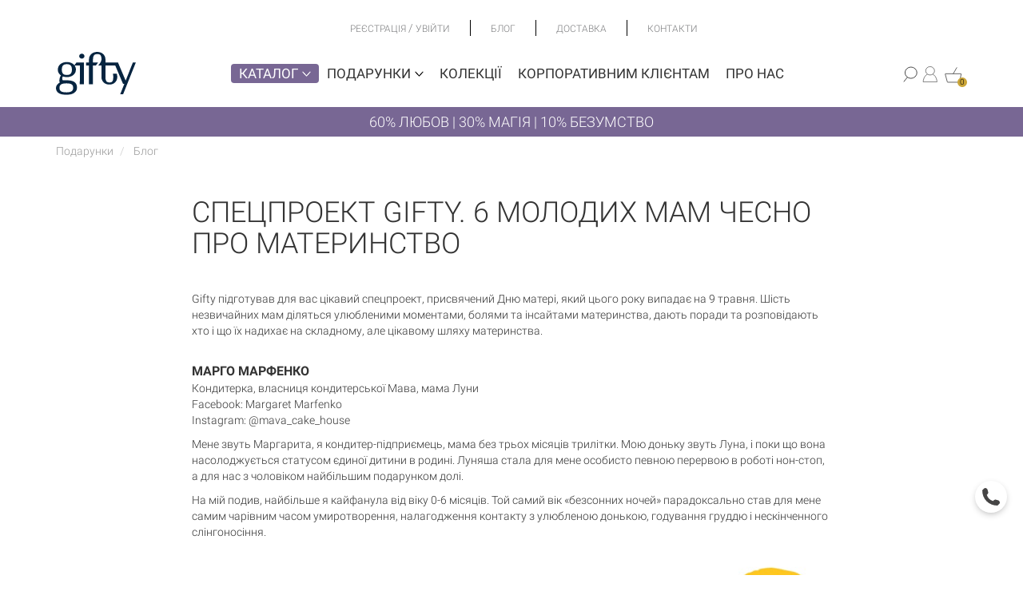

--- FILE ---
content_type: text/html; charset=utf-8
request_url: https://gifty.in.ua/blog/read/specproekt-gifty-6-molodih-mam-chesno-pro-materinstvo
body_size: 43584
content:
<!DOCTYPE html>
<html lang="uk-UA">

<head>

        <!-- Google tag (gtag.js) -->
    <script async src="https://www.googletagmanager.com/gtag/js?id=G-9SJ87J6QPF"></script>
    <script>
        window.dataLayer = window.dataLayer || [];
        function gtag(){dataLayer.push(arguments);}
        gtag('js', new Date());

        gtag('config', 'G-9SJ87J6QPF');
        gtag('config', 'AW-793046710');
    </script>
    <!-- End Google tag (gtag.js) -->

    <meta http-equiv="Content-Type" content="text/html; charset=utf-8" />
    <meta name="viewport" content="width=device-width, initial-scale=1, maximum-scale=1">
    <meta name="format-detection" content="telephone=no">
    <base href="https://gifty.in.ua/" />

        
        <title>Спецпроект Gifty: молоді мами розповідають про материнство</title>
            <meta name="description" content="День матері в Україні в цьому році ✅ Мами діляться інсайтами і проблемами як бути мамою ✅ Які книги почитати молодій мамі ✅ Поради мамам" />
        
    
    <link rel="alternate" hreflang="uk-UA" href="https://gifty.in.ua/blog/read/specproekt-gifty-6-molodih-mam-chesno-pro-materinstvo" />
    <link rel="alternate" hreflang="ru-UA" href="https://gifty.in.ua/ru/blog/read/specproekt-gifty-6-molodih-mam-chesno-pro-materinstvo" />

                    <link rel="canonical" href="https://gifty.in.ua/blog/read/specproekt-gifty-6-molodih-mam-chesno-pro-materinstvo" />
    
        
        
            

                                                        <!-- Google Tag Manager -->
                <script>
                    (function(w, d, s, l, i) {
                        w[l] = w[l] || [];
                        w[l].push({
                            'gtm.start': new Date().getTime(),
                            event: 'gtm.js'
                        });
                        var f = d.getElementsByTagName(s)[0],
                            j = d.createElement(s),
                            dl = l != 'dataLayer' ? '&l=' + l : '';
                        j.async = true;
                        j.src =
                            'https://www.googletagmanager.com/gtm.js?id=' + i + dl;
                        f.parentNode.insertBefore(j, f);
                    })(window, document, 'script', 'dataLayer', 'GTM-569GN6B');
                </script>
                <!-- End Google Tag Manager -->
                            




            
                    <!-- Global site tag (gtag.js) - Google Analytics -->
                    <script async src="https://www.googletagmanager.com/gtag/js?id=UA-46577650-1"></script>
                    <script>
                        window.dataLayer = window.dataLayer || [];

                        function gtag() {
                            dataLayer.push(arguments);
                        }
                        gtag('js', new Date());

                        gtag('config', 'UA-46577650-1');
                    </script>

            

            
    <script>
        window.lazyLoadOptions = {
            use_native: true
        };
        window.addEventListener(
            "LazyLoad::Initialized",
            function(event) {
                window.lazyLoadInstance = event.detail.instance;

                setTimeout(function() {
                    window.lazyLoadInstance.update();
                }, 100)
            },
            false
        );
    </script>

    <script async src="https://cdn.jsdelivr.net/npm/vanilla-lazyload@17.4.0/dist/lazyload.min.js"></script>

    <script>
        document.addEventListener('DOMContentLoaded', function(e) {

            function loadScript(src) {
                var tag = document.createElement("script");
                tag.src = src;
                document.getElementsByTagName("head")[0].appendChild(tag);
            }

            // loadScript('/public/frontend/default/bootstrap/js/bootstrap.min.js');

        });
    </script>

    <link rel="stylesheet" type="text/css" href="/public/frontend/default/styles/fonts.min.css" />
    <link rel="stylesheet" type="text/css" href="/public/frontend/default/bootstrap/css/bootstrap.min.css" />
    <link rel="stylesheet" type="text/css" href="/public/frontend/default/styles/layout.v.1.2.min.css?v=36.2.63" />
    <link rel="stylesheet" href="https://cdnjs.cloudflare.com/ajax/libs/font-awesome/5.15.4/css/all.min.css" integrity="sha512-1ycn6IcaQQ40/MKBW2W4Rhis/DbILU74C1vSrLJxCq57o941Ym01SwNsOMqvEBFlcgUa6xLiPY/NS5R+E6ztJQ==" crossorigin="anonymous" referrerpolicy="no-referrer" />

        <link rel="stylesheet" type="text/css" href="/public/frontend/default/styles/checkout.css?v=1.0.14" />
    <link
            rel="stylesheet"
            href="https://cdnjs.cloudflare.com/ajax/libs/OwlCarousel2/2.3.4/assets/owl.carousel.min.css"
            integrity="sha512-tS3S5qG0BlhnQROyJXvNjeEM4UpMXHrQfTGmbQ1gKmelCxlSEBUaxhRBj/EFTzpbP4RVSrpEikbmdJobCvhE3g=="
            crossorigin="anonymous"
    >

    <script src="https://www.google.com/recaptcha/api.js?render=6LfzfZgqAAAAAB2U9zmuMao77FsjzbsKg2LhyWE9"></script>


                                    <meta property="og:title" content="Спецпроект Gifty. 6 молодих мам чесно про материнство" />
                                <meta property="og:description" content="День матері в Україні в цьому році ✅ Мами діляться інсайтами і проблемами як бути мамою ✅ Які книги почитати молодій мамі ✅ Поради мамам" />
                                <meta property="og:type" content="article" />
                                <meta property="og:url" content="https://gifty.in.ua/blog/read/specproekt-gifty-6-molodih-mam-chesno-pro-materinstvo" />
                                <meta property="og:site_name" content="Магазин оригінальних подарунків Gifty" />
                                <meta property="og:image" content="https://gifty.in.ua/public/cache/images/8/0/9/8/4/8c78ac3c7e46ddcc3846869c7246ac8e_600_1800.jpeg" />
            
            <link rel="icon" href="/public/user_files/1/4/8/2/favicon.jpg" type="image/x-icon" />
    
    <script>
        var imagesRoot = '/public/frontend/default/';
    </script>

    


    <script type="text/javascript">
        (function (c, l, a, r, i, t, y) {
        c[a] = c[a] || function () { (c[a].q = c[a].q || []).push(arguments); };
        t = l.createElement(r); t.async = 1; t.src = "https://www.clarity.ms/tag/" + i;
        y = l.getElementsByTagName(r)[0]; y.parentNode.insertBefore(t, y);
        })(window, document, "clarity", "script", "uxr1squ3mj");
    </script>

</head>

<body class="gc  ">
                            <!-- Google Tag Manager (noscript) -->
                        <noscript><iframe src="https://www.googletagmanager.com/ns.html?id=GTM-569GN6B" height="0" width="0" style="display:none;visibility:hidden"></iframe></noscript>
            <!-- End Google Tag Manager (noscript) -->
            
    <div class="asdsidr-level0">

        <div id="ask_form" class="sidr-block">

            <button class="sidr-close btn-link">
                <img src="/public/frontend/default/images/delete_icon.png" alt="close">
            </button>

            <div class="sidr-inner">

                <div class="sidr-form form-wrapper">

                    <form>

                        <p>Відповімо на всі Ваші запитання:) </p>

                        <div class="form-group">
                            <textarea class="form-control" name="message" rows="7" data-rule="required"></textarea>
                            <label>Введіть ваше повідомлення....</label>
                        </div>

                        <div class="form-group">
                                                        <input type="text" class="form-control " name="product" data-rule="required" value="">
                            <label>Товар</label>
                        </div>

                        <div class="form-group">
                            <input type="text" class="form-control" name="first_name" data-rule="required">
                            <label>Ім’я</label>
                        </div>

                        <div class="form-group">
                            <input type="email" class="form-control" name="email" data-rule="required" data-validate="email">
                            <label>E-mail</label>
                        </div>

                        <div class="form-group">
                            <input type="text" class="form-control" name="phone" data-rule="required">
                            <label>Телефон</label>
                        </div>

                        <div class="button">
                            <input type="submit" value="Надіслати">
                        </div>

                    </form>

                </div>


            </div>

        </div>

        <div id="registration_form" class="sidr-block">

            <button class="sidr-close btn-link">
                <img src="/public/frontend/default/images/delete_icon.png" alt="close">
            </button>

            <div class="sidr-inner">

                <div class="sidr-form form-wrapper">
                    <div class="page-header">
                        <div class="main">Реєстрація</div>
                    </div>

                    <form class="" method="post" action="user/registration" id="reg_form">
                        <input value="1" name="do_registration" type="hidden" />

                        <div class="form-group">
                            <input type="text" class="form-control" name="first_name" data-rule="required" />
                            <label>Ім'я</label>
                        </div>

                        <div class="form-group">
                            <input type="tel" class="form-control" name="phone" />
                            <label>Телефон</label>
                        </div>

                        <div class="form-group">
                            <input type="email" class="form-control" name="username" data-rule="required" data-validate="email" />
                            <label>Електронна пошта</label>
                        </div>


                        <div class="form-group">
                            <input type="password" class="form-control" name="password" data-rule="required" />
                            <label>Пароль</label>
                        </div>

                        <br>


                        <!-- <div>
                            Адреса
                        </div>
                        <div class="form-group">
                            <input type="text" class="form-control" name="city" />
                            <label>Місто</label>
                        </div>
                        <div class="form-group">
                            <input type="text" class="form-control" name="street" />
                            <label>Вулиця</label>
                        </div>
                        <div class="row">
                            <div class="col-md-4">
                                <div class="form-group">
                                    <input type="text" class="form-control" name="house" />
                                    <label>Будинок</label>
                                </div>
                            </div>
                            <div class="col-md-4">
                                <div class="form-group">
                                    <input type="text" class="form-control" name="apartment" />
                                    <label>Кв-ра</label>
                                </div>
                            </div>
                            <div class="col-md-4">
                                <div class="form-group">
                                    <input type="text" class="form-control" name="zip_code" />
                                    <label>Iндекс</label>
                                </div>
                            </div>
                        </div> -->
                        <div class="checkbox">
                            <label>
                                <input type="checkbox" name="newsletter" value="1"> Отримувати новини Gifty на e-mail
                            </label>
                        </div>

                        <div class="button">
                            <label class="links-block">
                                <a href="javascript:void(0);" data-target="#signin_form" class="sidr-btn">Вхід</a>
                            </label>
                            <input type="submit" value="Реєстрація">
                        </div>



                    </form>



                </div>

            </div>

        </div>

        <div id="signin_form" class="sidr-block">

            <button class="sidr-close btn-link">
                <img src="/public/frontend/default/images/delete_icon.png" alt="close">
            </button>

            <div class="sidr-inner">

                <div class="sidr-form form-wrapper">
                    <form class="" method="post" id="login_form">

                        <div class="page-header">
                            <div class="main">Вхід у кабінет</div>
                        </div>
                        <input name="do_login" value="1" type="hidden" />

                        <div class="form-group">
                            <input type="text" class="form-control" name="username" data-rule="required" />
                            <label>Електронна пошта</label>
                        </div>

                        <div class="form-group">
                            <input type="password" class="form-control" name="password" id="login_password" data-rule="required" />
                            <label>Пароль</label>
                        </div>



                        <div>
                            <a class="forgot-password-btn" href="user/forgot_password">Забули пароль?</a><br />
                            <a class="sidr-btn" href="javascript:void(0);" data-target="#registration_form">Реєстрація</a>
                        </div>

                        <div class="button">
                            <input type="submit" value="Увійти">
                        </div>

                    </form>

                    <form method="post" enctype="multipart/form-data" action="user/forgot_password" id="forgot_password_form" style="display:none;">

                        <div class="page-header">
                            <div class="main">Забули пароль?</div>
                        </div>

                        <div class="form-group">
                            <input type="text" class="form-control" name="username" id="login_username" data-rule="required" data-validate="email" />
                            <label>Електронна пошта</label>
                        </div>


                        <div class="button">
                            <label class="links-block">
                                <a href="javascript:void(0);" class="login-link-btn">Вхід</a>
                            </label>
                            <input type="submit" value="Надіслати">
                        </div>

                    </form>

                </div>

            </div>

        </div>

        <div id="callback_form" class="sidr-block">

            <button class="sidr-close btn-link">
                <img src="/public/frontend/default/images/delete_icon.png" alt="close">
            </button>

            <div class="sidr-inner">

                <div class="sidr-form form-wrapper">

                    <form>

                        <p>Відповімо на всі Ваші запитання:) </p>

                        <div class="form-group">
                            <input type="text" class="form-control" name="first_name" data-rule="required">
                            <label>Ім’я</label>
                        </div>

                        <div class="form-group">
                            <input type="tel" class="form-control" name="phone" data-rule="required">
                            <label>Телефон</label>
                        </div>

                        <div class="button">
                            <input type="submit" value="Надіслати">
                        </div>

                    </form>

                </div>

            </div>

        </div>

        <div class="site-root">


            <div class="top__bar container" data-test="123">
    <div class="top__bar-center container">
        <ul class="top__bar-menu container">
            <li class="top__bar-menu__item">
                <div class="sign-actions">

                                            <a href="#registration_form" class="sidr-btn">
                            Реєстрація
                        </a>
                        <span>/</span>
                        <a href="#signin_form" class="sidr-btn">
                            Увійти
                        </a>
                                    </div>
            </li>
            <li class=top__bar-menu__item>
                <a href="blog" class="active">Блог</a>
            </li>
            <li class=top__bar-menu__item>
                <a href="delivery" >Доставка</a>
            </li>
            <li class=top__bar-menu__item>
                <a href="contacts" >Контакти</a>
            </li>
        </ul>
    </div>
    <div class="top__bar-right">

        <div class="top__bar-menu__item">
                                </div>
    </div>
</div>
<div class="middle__bar">
    <div class="mobile-menu-wrapper">
        <a href="#" class="mobile-menu-btn">
            <img class="icon" src="/public/frontend/default/images/new_burger_menu_icon.png" alt="burger">
        </a>
    </div>
    <div class="mobile-navigation">
        <div class="top-part">
            <a href="#" class="close-mobile-menu">
                <img src="/public/frontend/default/images/close_mobile_menu.png" alt="close">
            </a>
        </div>

        <div class="bottom-part">

            <div class="container-fluid">
                <div class="row">
                    <div class="col-xs-6" style="padding-right:0; padding-left:0;">
                        <ul class="nav-menu">
                            <li>
                                <a href="catalog" class="with-sub selected" data-type="catalog">
                                    Каталог <img class="icon" src="/public/frontend/default/images/new_bottom_arrow.png" alt="right-arrow">
                                </a>
                            </li>

                            <li>
                                <a href="presents" class="with-sub" data-type="presents">
                                    Подарунки <img class="icon" src="/public/frontend/default/images/new_bottom_arrow.png" alt="right-arrow">
                                </a>
                            </li>
                            <li>
                                <a href="collections" >Колекції</a>
                            </li>
                            <li>
                                <a href="about-us" >Про нас</a>
                            </li>
                            <li>
                                <a href="delivery" >Оплата і доставка</a>
                            </li>
                            <li>
                                <a href="blog" class="active">Блог</a>
                            </li>
                            <li>
                                <a href="korporativni-podarunki-v-internet-magazini-gifty" >Корпоративним клієнтам</a>
                            </li>
                            <li>
                                <a href="contacts" >Контакти</a>
                            </li>
                            <li>
                                                                    <a href="tel:380632337720" style="display:block; padding:3px 0; margin:0 0 4px 0; height:25px;">+38 063 233 77 20</a>
                                                                    <a href="tel:380988785747" style="display:block; padding:3px 0; margin:0 0 4px 0; height:25px;">+38 098 878 57 47</a>
                                                            </li>

                            <li>
                                <i class="fa fa-clock-o" aria-hidden="true"></i> Пн-Пт — з 10:00 до 18:00                            </li>

                            <li>
                                                                    
                                                            </li>
                        </ul>
                    </div>
                    <div class="col-xs-6" style="padding-left:0; padding-right:0;">
                        <div class="right-nav">
                            <ul class="mobile-catalog-menu" data-type="catalog">
                                                                    <li>                                        
                                                                                    <a href="catalog/vsi-tovari">
                                                ВСІ ТОВАРИ                                            </a>
                                                                            </li>
                                                                    <li>                                        
                                                                                    <a href="catalog/aktsii">
                                                Акції                                            </a>
                                                                            </li>
                                                                    <li>                                        
                                                                                    <a href="catalog/kalendari">
                                                КАЛЕНДАРІ                                            </a>
                                                                            </li>
                                                                    <li>                                        
                                                                                    <a href="catalog/chashki">
                                                ЧАШКИ                                            </a>
                                                                            </li>
                                                                    <li>                                        
                                                                                    <a href="javascript:void(0)" class="with-sub-sub" data-type="catalog-2158">
                                                БЛОКНОТИ <img class="icon" src="/public/frontend/default/images/new_right_arrow_white_icon.png" alt="arrow">
                                            </a>
                                                                            </li>
                                                                    <li>                                        
                                                                                    <a href="javascript:void(0)" class="with-sub-sub" data-type="catalog-5599">
                                                ПЛАНЕРИ <img class="icon" src="/public/frontend/default/images/new_right_arrow_white_icon.png" alt="arrow">
                                            </a>
                                                                            </li>
                                                                    <li>                                        
                                                                                    <a href="catalog/nabori">
                                                ПОДАРУНКОВІ НАБОРИ                                            </a>
                                                                            </li>
                                                                    <li>                                        
                                                                                    <a href="catalog/kartini-za-nomerami-3">
                                                КАРТИНИ ЗА НОМЕРАМИ                                            </a>
                                                                            </li>
                                                                    <li>                                        
                                                                                    <a href="javascript:void(0)" class="with-sub-sub" data-type="catalog-138832">
                                                ОДЯГ ТА АКСЕСУАРИ <img class="icon" src="/public/frontend/default/images/new_right_arrow_white_icon.png" alt="arrow">
                                            </a>
                                                                            </li>
                                                                    <li>                                        
                                                                                    <a href="javascript:void(0)" class="with-sub-sub" data-type="catalog-111341">
                                                ЧОХЛИ <img class="icon" src="/public/frontend/default/images/new_right_arrow_white_icon.png" alt="arrow">
                                            </a>
                                                                            </li>
                                                                    <li>                                        
                                                                                    <a href="javascript:void(0)" class="with-sub-sub" data-type="catalog-133493">
                                                ДЕКОР <img class="icon" src="/public/frontend/default/images/new_right_arrow_white_icon.png" alt="arrow">
                                            </a>
                                                                            </li>
                                                                    <li>                                        
                                                                                    <a href="catalog/igry">
                                                ІГРИ                                            </a>
                                                                            </li>
                                                                    <li>                                        
                                                                                    <a href="javascript:void(0)" class="with-sub-sub" data-type="catalog-2156">
                                                ЛИСТІВКИ <img class="icon" src="/public/frontend/default/images/new_right_arrow_white_icon.png" alt="arrow">
                                            </a>
                                                                            </li>
                                                                    <li>                                        
                                                                                    <a href="javascript:void(0)" class="with-sub-sub" data-type="catalog-140744">
                                                НАКЛЕЙКИ <img class="icon" src="/public/frontend/default/images/new_right_arrow_white_icon.png" alt="arrow">
                                            </a>
                                                                            </li>
                                                                    <li>                                        
                                                                                    <a href="javascript:void(0)" class="with-sub-sub" data-type="catalog-56890">
                                                СЕРТИФІКАТИ <img class="icon" src="/public/frontend/default/images/new_right_arrow_white_icon.png" alt="arrow">
                                            </a>
                                                                            </li>
                                                                    <li>                                        
                                                                                    <a href="catalog/upakovka">
                                                УПАКОВКА                                            </a>
                                                                            </li>
                                                            </ul>
                                                                <ul class="mobile-catalog-menu sub-sub hide" data-type="catalog-2158">

                                        <li class="submenu-back">
                                            <a href="javascript:void(0)" class="with-sub-sub" data-type="catalog">
                                                <img class="icon" src="/public/frontend/default/images/new_right_arrow_white_icon.png" alt="arrow">
                                                БЛОКНОТИ                                            </a>
                                        </li>
                                        <li>
                                            <a href="/catalog/bloknoty">
                                                Усі товари
                                            </a>
                                        </li>
                                                                                    <li>
                                                <a href="catalog/vsi-bloknoti">
                                                    Всі блокноти                                                </a>
                                            </li>
                                                                                    <li>
                                                <a href="catalog/v-liniyu">
                                                    Блокноти у лінію                                                </a>
                                            </li>
                                                                                    <li>
                                                <a href="catalog/bloknoti-u-klitinku">
                                                    Блокноти у клітинку                                                </a>
                                            </li>
                                                                                    <li>
                                                <a href="catalog/u-krapku">
                                                    Блокноти у крапку                                                </a>
                                            </li>
                                                                                    <li>
                                                <a href="catalog/z-anglijskoyu">
                                                    Блокноти з англійською                                                </a>
                                            </li>
                                        
                                    </ul>
                                                                    <ul class="mobile-catalog-menu sub-sub hide" data-type="catalog-5599">

                                        <li class="submenu-back">
                                            <a href="javascript:void(0)" class="with-sub-sub" data-type="catalog">
                                                <img class="icon" src="/public/frontend/default/images/new_right_arrow_white_icon.png" alt="arrow">
                                                ПЛАНЕРИ                                            </a>
                                        </li>
                                        <li>
                                            <a href="/catalog/planeri">
                                                Усі товари
                                            </a>
                                        </li>
                                                                                    <li>
                                                <a href="catalog/magnitni-planeri">
                                                    Магнітні планери                                                </a>
                                            </li>
                                                                                    <li>
                                                <a href="catalog/paperovi-planeri">
                                                    Паперові планери                                                </a>
                                            </li>
                                        
                                    </ul>
                                                                    <ul class="mobile-catalog-menu sub-sub hide" data-type="catalog-138832">

                                        <li class="submenu-back">
                                            <a href="javascript:void(0)" class="with-sub-sub" data-type="catalog">
                                                <img class="icon" src="/public/frontend/default/images/new_right_arrow_white_icon.png" alt="arrow">
                                                ОДЯГ ТА АКСЕСУАРИ                                            </a>
                                        </li>
                                        <li>
                                            <a href="/catalog/odyag-ta-aksesuari">
                                                Усі товари
                                            </a>
                                        </li>
                                                                                    <li>
                                                <a href="catalog/hustinki-ta-bafi">
                                                    Хустинки та бафи                                                </a>
                                            </li>
                                                                                    <li>
                                                <a href="catalog/pini">
                                                    ЗНАЧКИ ТА ШЕВРОНИ                                                </a>
                                            </li>
                                                                                    <li>
                                                <a href="catalog/shkarpetki">
                                                    ШКАРПЕТКИ                                                </a>
                                            </li>
                                                                                    <li>
                                                <a href="catalog/futbolki">
                                                    ФУТБОЛКИ ТА СВІТШОТИ                                                </a>
                                            </li>
                                                                                    <li>
                                                <a href="catalog/sumki">
                                                    ЕКОСУМКИ ТА ШОПЕРИ                                                </a>
                                            </li>
                                        
                                    </ul>
                                                                    <ul class="mobile-catalog-menu sub-sub hide" data-type="catalog-111341">

                                        <li class="submenu-back">
                                            <a href="javascript:void(0)" class="with-sub-sub" data-type="catalog">
                                                <img class="icon" src="/public/frontend/default/images/new_right_arrow_white_icon.png" alt="arrow">
                                                ЧОХЛИ                                            </a>
                                        </li>
                                        <li>
                                            <a href="/catalog/chohli">
                                                Усі товари
                                            </a>
                                        </li>
                                                                                    <li>
                                                <a href="catalog/chohli-na-telefon">
                                                    ЧОХЛИ НА ТЕЛЕФОН                                                </a>
                                            </li>
                                                                                    <li>
                                                <a href="catalog/nakladki-shohli-na-macbook">
                                                    НАКЛАДКИ-ЧОХЛИ НА МАКБУК                                                </a>
                                            </li>
                                        
                                    </ul>
                                                                    <ul class="mobile-catalog-menu sub-sub hide" data-type="catalog-133493">

                                        <li class="submenu-back">
                                            <a href="javascript:void(0)" class="with-sub-sub" data-type="catalog">
                                                <img class="icon" src="/public/frontend/default/images/new_right_arrow_white_icon.png" alt="arrow">
                                                ДЕКОР                                            </a>
                                        </li>
                                        <li>
                                            <a href="/catalog/dekor">
                                                Усі товари
                                            </a>
                                        </li>
                                                                                    <li>
                                                <a href="catalog/svichki">
                                                    СВІЧКИ                                                </a>
                                            </li>
                                                                                    <li>
                                                <a href="catalog/postery">
                                                    ПОСТЕРИ                                                </a>
                                            </li>
                                                                                    <li>
                                                <a href="catalog/velikodnij-dekor">
                                                    ВЕЛИКОДНІЙ ДЕКОР                                                </a>
                                            </li>
                                                                                    <li>
                                                <a href="catalog/novorichni-igrashki">
                                                    НОВОРІЧНІ ІГРАШКИ                                                </a>
                                            </li>
                                        
                                    </ul>
                                                                    <ul class="mobile-catalog-menu sub-sub hide" data-type="catalog-2156">

                                        <li class="submenu-back">
                                            <a href="javascript:void(0)" class="with-sub-sub" data-type="catalog">
                                                <img class="icon" src="/public/frontend/default/images/new_right_arrow_white_icon.png" alt="arrow">
                                                ЛИСТІВКИ                                            </a>
                                        </li>
                                        <li>
                                            <a href="/catalog/listovki">
                                                Усі товари
                                            </a>
                                        </li>
                                                                                    <li>
                                                <a href="catalog/magnitni-listivki">
                                                    Магнітні листівки                                                </a>
                                            </li>
                                                                                    <li>
                                                <a href="catalog/paperovi">
                                                    Паперові листівки                                                </a>
                                            </li>
                                        
                                    </ul>
                                                                    <ul class="mobile-catalog-menu sub-sub hide" data-type="catalog-140744">

                                        <li class="submenu-back">
                                            <a href="javascript:void(0)" class="with-sub-sub" data-type="catalog">
                                                <img class="icon" src="/public/frontend/default/images/new_right_arrow_white_icon.png" alt="arrow">
                                                НАКЛЕЙКИ                                            </a>
                                        </li>
                                        <li>
                                            <a href="/catalog/naklejki-2">
                                                Усі товари
                                            </a>
                                        </li>
                                                                                    <li>
                                                <a href="catalog/naklejki">
                                                    НАКЛЕЙКИ                                                </a>
                                            </li>
                                                                                    <li>
                                                <a href="catalog/naklejki-na-avto">
                                                    НАКЛЕЙКИ НА АВТО                                                </a>
                                            </li>
                                        
                                    </ul>
                                                                    <ul class="mobile-catalog-menu sub-sub hide" data-type="catalog-56890">

                                        <li class="submenu-back">
                                            <a href="javascript:void(0)" class="with-sub-sub" data-type="catalog">
                                                <img class="icon" src="/public/frontend/default/images/new_right_arrow_white_icon.png" alt="arrow">
                                                СЕРТИФІКАТИ                                            </a>
                                        </li>
                                        <li>
                                            <a href="/catalog/podarunkovi-sertifikati">
                                                Усі товари
                                            </a>
                                        </li>
                                                                                    <li>
                                                <a href="catalog/onlajn">
                                                    Онлайн                                                </a>
                                            </li>
                                                                                    <li>
                                                <a href="catalog/fizichni">
                                                    Фізичні                                                </a>
                                            </li>
                                        
                                    </ul>
                                
                            
                            <ul class="mobile-catalog-menu hide" data-type="presents">
                                <li>
                                    <a href="presents">
                                        Всі подарунки
                                    </a>
                                </li>
                                                                    <li>
                                                                                    <a href="presents/podarunki-ginkam">
                                                Подарунки жінкам                                            </a>
                                                                            </li>
                                                                    <li>
                                                                                    <a href="presents/podarunki-cholovikam">
                                                Подарунки чоловікам                                            </a>
                                                                            </li>
                                                                    <li>
                                                                                    <a href="presents/podarunki-dityam">
                                                Подарунки дітям                                            </a>
                                                                            </li>
                                                                    <li>
                                                                                    <a href="javascript:void(0)" class="with-sub-sub" data-type="presents-139151">
                                                Подарунки на свята <img class="icon" src="/public/frontend/default/images/new_right_arrow_white_icon.png" alt="arrow">
                                            </a>
                                                                            </li>
                                                                    <li>
                                                                                    <a href="javascript:void(0)" class="with-sub-sub" data-type="presents-63497">
                                                Подарунки на День народження <img class="icon" src="/public/frontend/default/images/new_right_arrow_white_icon.png" alt="arrow">
                                            </a>
                                                                            </li>
                                                                    <li>
                                                                                    <a href="javascript:void(0)" class="with-sub-sub" data-type="presents-139153">
                                                Подарунки за інтересами <img class="icon" src="/public/frontend/default/images/new_right_arrow_white_icon.png" alt="arrow">
                                            </a>
                                                                            </li>
                                                                    <li>
                                                                                    <a href="presents/patriotichni-podarunki">
                                                Патріотичні подарунки                                            </a>
                                                                            </li>
                                                                    <li>
                                                                                    <a href="presents/dlya-tih-hto-vivcha-anglijsku">
                                                Для тих, хто вивчає англійську                                            </a>
                                                                            </li>
                                                                    <li>
                                                                                    <a href="presents/podarunki-u-stili-etno">
                                                Подарунки в стилі етно                                            </a>
                                                                            </li>
                                                                    <li>
                                                                                    <a href="javascript:void(0)" class="with-sub-sub" data-type="presents-139152">
                                                Подарунки за професіями <img class="icon" src="/public/frontend/default/images/new_right_arrow_white_icon.png" alt="arrow">
                                            </a>
                                                                            </li>
                                                                    <li>
                                                                                    <a href="javascript:void(0)" class="with-sub-sub" data-type="presents-79983">
                                                Корпоративні подарунки <img class="icon" src="/public/frontend/default/images/new_right_arrow_white_icon.png" alt="arrow">
                                            </a>
                                                                            </li>
                                                            </ul>
                                                                <ul class="mobile-catalog-menu sub-sub hide" data-type="presents-139151">

                                        <li class="submenu-back">
                                            <a href="javascript:void(0)" class="with-sub-sub" data-type="presents">
                                                <img class="icon" src="/public/frontend/default/images/new_right_arrow_white_icon.png" alt="arrow">
                                                Подарунки на свята                                            </a>
                                        </li>
                                        <li>
                                            <a href="presents/podarunky-na-svyata">
                                                Всі подарунки
                                            </a>
                                        </li>
                                                                                    <li>
                                                <a href="presents/podarunki-do-14-lyutogo">
                                                    до Дня Святого Валентина                                                </a>
                                            </li>
                                                                                    <li>
                                                <a href="presents/podarunki-na-novij-rik">
                                                    на Новий рік                                                </a>
                                            </li>
                                                                                    <li>
                                                <a href="presents/podarunki-na-8-bereznya">
                                                    до 8 березня                                                </a>
                                            </li>
                                                                                    <li>
                                                <a href="presents/podarunki-do-dnya-batka">
                                                    до Дня батька                                                </a>
                                            </li>
                                                                                    <li>
                                                <a href="presents/podarunki-do-dnya-materi">
                                                    до Дня матері                                                </a>
                                            </li>
                                                                                    <li>
                                                <a href="presents/podarunki-do-dnya-kozactva">
                                                    до Дня козацтва                                                </a>
                                            </li>
                                                                                    <li>
                                                <a href="presents/podarunki-na-velikden">
                                                    на Великдень                                                </a>
                                            </li>
                                        
                                    </ul>
                                                                    <ul class="mobile-catalog-menu sub-sub hide" data-type="presents-63497">

                                        <li class="submenu-back">
                                            <a href="javascript:void(0)" class="with-sub-sub" data-type="presents">
                                                <img class="icon" src="/public/frontend/default/images/new_right_arrow_white_icon.png" alt="arrow">
                                                Подарунки на День народження                                            </a>
                                        </li>
                                        <li>
                                            <a href="presents/podarunki-na-den-narodzhennya">
                                                Всі подарунки
                                            </a>
                                        </li>
                                                                                    <li>
                                                <a href="presents/podarunki-na-den-narodzhennya-divchini">
                                                    подарунки дівчині                                                </a>
                                            </li>
                                                                                    <li>
                                                <a href="presents/podarunki-na-den-narodzhennya-hlopcyu">
                                                    подарунки хлопцю                                                </a>
                                            </li>
                                                                                    <li>
                                                <a href="presents/podarunki-na-den-narodzhennya-zhinkam">
                                                    подарунки жінкам                                                </a>
                                            </li>
                                                                                    <li>
                                                <a href="presents/podarunki-na-den-narodzhennya-dlya-cholovikiv">
                                                    подарунки чоловікам                                                </a>
                                            </li>
                                        
                                    </ul>
                                                                    <ul class="mobile-catalog-menu sub-sub hide" data-type="presents-139153">

                                        <li class="submenu-back">
                                            <a href="javascript:void(0)" class="with-sub-sub" data-type="presents">
                                                <img class="icon" src="/public/frontend/default/images/new_right_arrow_white_icon.png" alt="arrow">
                                                Подарунки за інтересами                                            </a>
                                        </li>
                                        <li>
                                            <a href="presents/podarunky-za-interesami">
                                                Всі подарунки
                                            </a>
                                        </li>
                                                                                    <li>
                                                <a href="presents/dlya-tih-hto-v-it">
                                                    Для тих, хто в IT                                                </a>
                                            </li>
                                                                                    <li>
                                                <a href="presents/podarunki-z-kiva">
                                                    Подарунки з Києва                                                </a>
                                            </li>
                                                                                    <li>
                                                <a href="presents/dlya-navchannya-ta-ofisu">
                                                    Для навчання та офісу                                                </a>
                                            </li>
                                                                                    <li>
                                                <a href="presents/dlya-tih-hto-lyubit-gotuvati">
                                                    Для тих, хто любить готувати                                                </a>
                                            </li>
                                        
                                    </ul>
                                                                    <ul class="mobile-catalog-menu sub-sub hide" data-type="presents-139152">

                                        <li class="submenu-back">
                                            <a href="javascript:void(0)" class="with-sub-sub" data-type="presents">
                                                <img class="icon" src="/public/frontend/default/images/new_right_arrow_white_icon.png" alt="arrow">
                                                Подарунки за професіями                                            </a>
                                        </li>
                                        <li>
                                            <a href="presents/podarunky-za-profesiyami">
                                                Всі подарунки
                                            </a>
                                        </li>
                                                                                    <li>
                                                <a href="presents/podarunki-hr">
                                                    Подарунки HR                                                </a>
                                            </li>
                                                                                    <li>
                                                <a href="presents/podarunki-buhgalteru">
                                                    Подарунки бухгалтеру                                                </a>
                                            </li>
                                                                                    <li>
                                                <a href="presents/podarunki-vihovatelyu">
                                                    Подарунки вихователю                                                </a>
                                            </li>
                                                                                    <li>
                                                <a href="presents/podarunki-vijskovim">
                                                    Подарунки військовим                                                </a>
                                            </li>
                                                                                    <li>
                                                <a href="presents/podarunki-dlya-vchitelya">
                                                    Подарунки вчителю                                                </a>
                                            </li>
                                                                                    <li>
                                                <a href="presents/podarunki-dizajneru">
                                                    Подарунки дизайнеру                                                </a>
                                            </li>
                                                                                    <li>
                                                <a href="presents/podarunki-dlya-likarya">
                                                    Подарунки лікарю                                                </a>
                                            </li>
                                                                                    <li>
                                                <a href="presents/podarunki-marketologu">
                                                    Подарунки маркетологу                                                </a>
                                            </li>
                                                                                    <li>
                                                <a href="presents/podarunki-psihologu">
                                                    Подарунки психологу                                                </a>
                                            </li>
                                                                                    <li>
                                                <a href="presents/podarunki-dlya-programista">
                                                    Подарунки програмісту                                                </a>
                                            </li>
                                        
                                    </ul>
                                                                    <ul class="mobile-catalog-menu sub-sub hide" data-type="presents-79983">

                                        <li class="submenu-back">
                                            <a href="javascript:void(0)" class="with-sub-sub" data-type="presents">
                                                <img class="icon" src="/public/frontend/default/images/new_right_arrow_white_icon.png" alt="arrow">
                                                Корпоративні подарунки                                            </a>
                                        </li>
                                        <li>
                                            <a href="presents/korporativni-podarunki-2">
                                                Всі подарунки
                                            </a>
                                        </li>
                                                                                    <li>
                                                <a href="presents/korporativni-podarunki-na-8-bereznya">
                                                    На 8 березня                                                </a>
                                            </li>
                                                                                    <li>
                                                <a href="presents/na-velikden">
                                                    НА ВЕЛИКДЕНЬ                                                </a>
                                            </li>
                                                                                    <li>
                                                <a href="presents/welcome-kit">
                                                    Welcome kit                                                </a>
                                            </li>
                                                                                    <li>
                                                <a href="presents/korporativni-podarunki-na-noviy-rik">
                                                    На Новий рік                                                </a>
                                            </li>
                                        
                                    </ul>
                                                        </div>
                    </div>
                </div>
            </div>
        </div>

        <div class="buttons">
                            <a href="#registration_form" class="sidr-btn">
                    Реєстрація
                </a>
                <a href="#signin_form" class="sidr-btn">
                    Увійти
                </a>
                    </div>
    </div>
    <div class="container">
        <div class="col-lg-2 col-md-3 p-0">
                        <a href="https://gifty.in.ua" class="logo" >
                <img src="/public/user_files/1/4/8/2/gifty-logo-version.svg" alt="logo">
            </a>
        </div>
        <div class="col-lg-8 col-md-6">
            <div class="menu-wrapper">
                <div class="row">
                    <div class="inner-left text-right middle__bar-menu">
                        <div class="middle__bar-menu-item">
                            <div class="dropdown">
                                                                <a href="catalog" class = "catalog-menu-background ">
                                    Каталог
                                    <img class="icon" src="/public/frontend/default/images/new_bottom_arrow-white.png" alt="bottom-arrow">
                                </a>
                                <ul class="dropdown-menu no-scroll" aria-labelledby="dLabel">
                                                                            <li>
                                            <a href="catalog/vsi-tovari">
                                                ВСІ ТОВАРИ                                                                                            </a>
                                                                                    </li>
                                                                            <li>
                                            <a href="catalog/aktsii">
                                                Акції                                                                                            </a>
                                                                                    </li>
                                                                            <li>
                                            <a href="catalog/kalendari">
                                                КАЛЕНДАРІ                                                                                            </a>
                                                                                    </li>
                                                                            <li>
                                            <a href="catalog/chashki">
                                                ЧАШКИ                                                                                            </a>
                                                                                    </li>
                                                                            <li>
                                            <a href="catalog/bloknoty">
                                                БЛОКНОТИ                                                                                                    <img class="icon" src="/public/frontend/default/images/new_bottom_arrow.png" alt="right-arrow">
                                                                                            </a>
                                                                                            <ul class="subitems dropdown-menu">
                                                                                                            <li>
                                                            <a href="catalog/vsi-bloknoti">
                                                                Всі блокноти                                                            </a>
                                                        </li>
                                                                                                            <li>
                                                            <a href="catalog/v-liniyu">
                                                                Блокноти у лінію                                                            </a>
                                                        </li>
                                                                                                            <li>
                                                            <a href="catalog/bloknoti-u-klitinku">
                                                                Блокноти у клітинку                                                            </a>
                                                        </li>
                                                                                                            <li>
                                                            <a href="catalog/u-krapku">
                                                                Блокноти у крапку                                                            </a>
                                                        </li>
                                                                                                            <li>
                                                            <a href="catalog/z-anglijskoyu">
                                                                Блокноти з англійською                                                            </a>
                                                        </li>
                                                                                                    </ul>
                                                                                    </li>
                                                                            <li>
                                            <a href="catalog/planeri">
                                                ПЛАНЕРИ                                                                                                    <img class="icon" src="/public/frontend/default/images/new_bottom_arrow.png" alt="right-arrow">
                                                                                            </a>
                                                                                            <ul class="subitems dropdown-menu">
                                                                                                            <li>
                                                            <a href="catalog/magnitni-planeri">
                                                                Магнітні планери                                                            </a>
                                                        </li>
                                                                                                            <li>
                                                            <a href="catalog/paperovi-planeri">
                                                                Паперові планери                                                            </a>
                                                        </li>
                                                                                                    </ul>
                                                                                    </li>
                                                                            <li>
                                            <a href="catalog/nabori">
                                                ПОДАРУНКОВІ НАБОРИ                                                                                            </a>
                                                                                    </li>
                                                                            <li>
                                            <a href="catalog/kartini-za-nomerami-3">
                                                КАРТИНИ ЗА НОМЕРАМИ                                                                                            </a>
                                                                                    </li>
                                                                            <li>
                                            <a href="catalog/odyag-ta-aksesuari">
                                                ОДЯГ ТА АКСЕСУАРИ                                                                                                    <img class="icon" src="/public/frontend/default/images/new_bottom_arrow.png" alt="right-arrow">
                                                                                            </a>
                                                                                            <ul class="subitems dropdown-menu">
                                                                                                            <li>
                                                            <a href="catalog/hustinki-ta-bafi">
                                                                Хустинки та бафи                                                            </a>
                                                        </li>
                                                                                                            <li>
                                                            <a href="catalog/pini">
                                                                ЗНАЧКИ ТА ШЕВРОНИ                                                            </a>
                                                        </li>
                                                                                                            <li>
                                                            <a href="catalog/shkarpetki">
                                                                ШКАРПЕТКИ                                                            </a>
                                                        </li>
                                                                                                            <li>
                                                            <a href="catalog/futbolki">
                                                                ФУТБОЛКИ ТА СВІТШОТИ                                                            </a>
                                                        </li>
                                                                                                            <li>
                                                            <a href="catalog/sumki">
                                                                ЕКОСУМКИ ТА ШОПЕРИ                                                            </a>
                                                        </li>
                                                                                                    </ul>
                                                                                    </li>
                                                                            <li>
                                            <a href="catalog/chohli">
                                                ЧОХЛИ                                                                                                    <img class="icon" src="/public/frontend/default/images/new_bottom_arrow.png" alt="right-arrow">
                                                                                            </a>
                                                                                            <ul class="subitems dropdown-menu">
                                                                                                            <li>
                                                            <a href="catalog/chohli-na-telefon">
                                                                ЧОХЛИ НА ТЕЛЕФОН                                                            </a>
                                                        </li>
                                                                                                            <li>
                                                            <a href="catalog/nakladki-shohli-na-macbook">
                                                                НАКЛАДКИ-ЧОХЛИ НА МАКБУК                                                            </a>
                                                        </li>
                                                                                                    </ul>
                                                                                    </li>
                                                                            <li>
                                            <a href="catalog/dekor">
                                                ДЕКОР                                                                                                    <img class="icon" src="/public/frontend/default/images/new_bottom_arrow.png" alt="right-arrow">
                                                                                            </a>
                                                                                            <ul class="subitems dropdown-menu">
                                                                                                            <li>
                                                            <a href="catalog/svichki">
                                                                СВІЧКИ                                                            </a>
                                                        </li>
                                                                                                            <li>
                                                            <a href="catalog/postery">
                                                                ПОСТЕРИ                                                            </a>
                                                        </li>
                                                                                                            <li>
                                                            <a href="catalog/velikodnij-dekor">
                                                                ВЕЛИКОДНІЙ ДЕКОР                                                            </a>
                                                        </li>
                                                                                                            <li>
                                                            <a href="catalog/novorichni-igrashki">
                                                                НОВОРІЧНІ ІГРАШКИ                                                            </a>
                                                        </li>
                                                                                                    </ul>
                                                                                    </li>
                                                                            <li>
                                            <a href="catalog/igry">
                                                ІГРИ                                                                                            </a>
                                                                                    </li>
                                                                            <li>
                                            <a href="catalog/listovki">
                                                ЛИСТІВКИ                                                                                                    <img class="icon" src="/public/frontend/default/images/new_bottom_arrow.png" alt="right-arrow">
                                                                                            </a>
                                                                                            <ul class="subitems dropdown-menu">
                                                                                                            <li>
                                                            <a href="catalog/magnitni-listivki">
                                                                Магнітні листівки                                                            </a>
                                                        </li>
                                                                                                            <li>
                                                            <a href="catalog/paperovi">
                                                                Паперові листівки                                                            </a>
                                                        </li>
                                                                                                    </ul>
                                                                                    </li>
                                                                            <li>
                                            <a href="catalog/naklejki-2">
                                                НАКЛЕЙКИ                                                                                                    <img class="icon" src="/public/frontend/default/images/new_bottom_arrow.png" alt="right-arrow">
                                                                                            </a>
                                                                                            <ul class="subitems dropdown-menu">
                                                                                                            <li>
                                                            <a href="catalog/naklejki">
                                                                НАКЛЕЙКИ                                                            </a>
                                                        </li>
                                                                                                            <li>
                                                            <a href="catalog/naklejki-na-avto">
                                                                НАКЛЕЙКИ НА АВТО                                                            </a>
                                                        </li>
                                                                                                    </ul>
                                                                                    </li>
                                                                            <li>
                                            <a href="catalog/podarunkovi-sertifikati">
                                                СЕРТИФІКАТИ                                                                                                    <img class="icon" src="/public/frontend/default/images/new_bottom_arrow.png" alt="right-arrow">
                                                                                            </a>
                                                                                            <ul class="subitems dropdown-menu">
                                                                                                            <li>
                                                            <a href="catalog/onlajn">
                                                                Онлайн                                                            </a>
                                                        </li>
                                                                                                            <li>
                                                            <a href="catalog/fizichni">
                                                                Фізичні                                                            </a>
                                                        </li>
                                                                                                    </ul>
                                                                                    </li>
                                                                            <li>
                                            <a href="catalog/upakovka">
                                                УПАКОВКА                                                                                            </a>
                                                                                    </li>
                                                                    </ul>
                            </div>

                        </div>
                        <div class="dropdown middle__bar-menu-item">
                            <a href="presents" >
                                Подарунки
                                <img class="icon" src="/public/frontend/default/images/new_bottom_arrow.png" alt="bottom-arrow">
                            </a>
                            <ul class="dropdown-menu no-scroll" aria-labelledby="dLabel">
                                                                    <li>
                                        <a href="presents/podarunki-ginkam">
                                            Подарунки жінкам                                                                                    </a>
                                                                            </li>
                                                                    <li>
                                        <a href="presents/podarunki-cholovikam">
                                            Подарунки чоловікам                                                                                    </a>
                                                                            </li>
                                                                    <li>
                                        <a href="presents/podarunki-dityam">
                                            Подарунки дітям                                                                                    </a>
                                                                            </li>
                                                                    <li>
                                        <a href="presents/podarunky-na-svyata">
                                            Подарунки на свята                                                                                            <img class="icon" src="/public/frontend/default/images/new_bottom_arrow.png" alt="right-arrow">
                                                                                    </a>
                                                                                    <ul class="subitems dropdown-menu">
                                                                                                    <li>
                                                        <a href="presents/podarunki-do-14-lyutogo">
                                                            до Дня Святого Валентина                                                        </a>
                                                    </li>
                                                                                                    <li>
                                                        <a href="presents/podarunki-na-novij-rik">
                                                            на Новий рік                                                        </a>
                                                    </li>
                                                                                                    <li>
                                                        <a href="presents/podarunki-na-8-bereznya">
                                                            до 8 березня                                                        </a>
                                                    </li>
                                                                                                    <li>
                                                        <a href="presents/podarunki-do-dnya-batka">
                                                            до Дня батька                                                        </a>
                                                    </li>
                                                                                                    <li>
                                                        <a href="presents/podarunki-do-dnya-materi">
                                                            до Дня матері                                                        </a>
                                                    </li>
                                                                                                    <li>
                                                        <a href="presents/podarunki-do-dnya-kozactva">
                                                            до Дня козацтва                                                        </a>
                                                    </li>
                                                                                                    <li>
                                                        <a href="presents/podarunki-na-velikden">
                                                            на Великдень                                                        </a>
                                                    </li>
                                                                                            </ul>
                                                                            </li>
                                                                    <li>
                                        <a href="presents/podarunki-na-den-narodzhennya">
                                            Подарунки на День народження                                                                                            <img class="icon" src="/public/frontend/default/images/new_bottom_arrow.png" alt="right-arrow">
                                                                                    </a>
                                                                                    <ul class="subitems dropdown-menu">
                                                                                                    <li>
                                                        <a href="presents/podarunki-na-den-narodzhennya-divchini">
                                                            подарунки дівчині                                                        </a>
                                                    </li>
                                                                                                    <li>
                                                        <a href="presents/podarunki-na-den-narodzhennya-hlopcyu">
                                                            подарунки хлопцю                                                        </a>
                                                    </li>
                                                                                                    <li>
                                                        <a href="presents/podarunki-na-den-narodzhennya-zhinkam">
                                                            подарунки жінкам                                                        </a>
                                                    </li>
                                                                                                    <li>
                                                        <a href="presents/podarunki-na-den-narodzhennya-dlya-cholovikiv">
                                                            подарунки чоловікам                                                        </a>
                                                    </li>
                                                                                            </ul>
                                                                            </li>
                                                                    <li>
                                        <a href="presents/podarunky-za-interesami">
                                            Подарунки за інтересами                                                                                            <img class="icon" src="/public/frontend/default/images/new_bottom_arrow.png" alt="right-arrow">
                                                                                    </a>
                                                                                    <ul class="subitems dropdown-menu">
                                                                                                    <li>
                                                        <a href="presents/dlya-tih-hto-v-it">
                                                            Для тих, хто в IT                                                        </a>
                                                    </li>
                                                                                                    <li>
                                                        <a href="presents/podarunki-z-kiva">
                                                            Подарунки з Києва                                                        </a>
                                                    </li>
                                                                                                    <li>
                                                        <a href="presents/dlya-navchannya-ta-ofisu">
                                                            Для навчання та офісу                                                        </a>
                                                    </li>
                                                                                                    <li>
                                                        <a href="presents/dlya-tih-hto-lyubit-gotuvati">
                                                            Для тих, хто любить готувати                                                        </a>
                                                    </li>
                                                                                            </ul>
                                                                            </li>
                                                                    <li>
                                        <a href="presents/patriotichni-podarunki">
                                            Патріотичні подарунки                                                                                    </a>
                                                                            </li>
                                                                    <li>
                                        <a href="presents/dlya-tih-hto-vivcha-anglijsku">
                                            Для тих, хто вивчає англійську                                                                                    </a>
                                                                            </li>
                                                                    <li>
                                        <a href="presents/podarunki-u-stili-etno">
                                            Подарунки в стилі етно                                                                                    </a>
                                                                            </li>
                                                                    <li>
                                        <a href="presents/podarunky-za-profesiyami">
                                            Подарунки за професіями                                                                                            <img class="icon" src="/public/frontend/default/images/new_bottom_arrow.png" alt="right-arrow">
                                                                                    </a>
                                                                                    <ul class="subitems dropdown-menu">
                                                                                                    <li>
                                                        <a href="presents/podarunki-hr">
                                                            Подарунки HR                                                        </a>
                                                    </li>
                                                                                                    <li>
                                                        <a href="presents/podarunki-buhgalteru">
                                                            Подарунки бухгалтеру                                                        </a>
                                                    </li>
                                                                                                    <li>
                                                        <a href="presents/podarunki-vihovatelyu">
                                                            Подарунки вихователю                                                        </a>
                                                    </li>
                                                                                                    <li>
                                                        <a href="presents/podarunki-vijskovim">
                                                            Подарунки військовим                                                        </a>
                                                    </li>
                                                                                                    <li>
                                                        <a href="presents/podarunki-dlya-vchitelya">
                                                            Подарунки вчителю                                                        </a>
                                                    </li>
                                                                                                    <li>
                                                        <a href="presents/podarunki-dizajneru">
                                                            Подарунки дизайнеру                                                        </a>
                                                    </li>
                                                                                                    <li>
                                                        <a href="presents/podarunki-dlya-likarya">
                                                            Подарунки лікарю                                                        </a>
                                                    </li>
                                                                                                    <li>
                                                        <a href="presents/podarunki-marketologu">
                                                            Подарунки маркетологу                                                        </a>
                                                    </li>
                                                                                                    <li>
                                                        <a href="presents/podarunki-psihologu">
                                                            Подарунки психологу                                                        </a>
                                                    </li>
                                                                                                    <li>
                                                        <a href="presents/podarunki-dlya-programista">
                                                            Подарунки програмісту                                                        </a>
                                                    </li>
                                                                                            </ul>
                                                                            </li>
                                                                    <li>
                                        <a href="presents/korporativni-podarunki-2">
                                            Корпоративні подарунки                                                                                            <img class="icon" src="/public/frontend/default/images/new_bottom_arrow.png" alt="right-arrow">
                                                                                    </a>
                                                                                    <ul class="subitems dropdown-menu">
                                                                                                    <li>
                                                        <a href="presents/korporativni-podarunki-na-8-bereznya">
                                                            На 8 березня                                                        </a>
                                                    </li>
                                                                                                    <li>
                                                        <a href="presents/na-velikden">
                                                            НА ВЕЛИКДЕНЬ                                                        </a>
                                                    </li>
                                                                                                    <li>
                                                        <a href="presents/welcome-kit">
                                                            Welcome kit                                                        </a>
                                                    </li>
                                                                                                    <li>
                                                        <a href="presents/korporativni-podarunki-na-noviy-rik">
                                                            На Новий рік                                                        </a>
                                                    </li>
                                                                                            </ul>
                                                                            </li>
                                                            </ul>
                        </div>
                        <div class="middle__bar-menu-item">
                            <a href="collections" >Колекції</a>
                        </div>
                        <div class="middle__bar-menu-item">
                            <a href="korporativni-podarunki-v-internet-magazini-gifty" >Корпоративним клієнтам</a>
                        </div>
                        <div class="middle__bar-menu-item">
                            <a href="about-us" >Про нас</a>
                        </div>
                    </div>
                </div>
            </div>
        </div>
        <div class="col-lg-2 col-md-3 p-0">
            <div class="middle_bar-right-block">
                <!-- <div class="middle_bar-social">
                                        <a href="https://www.facebook.com/gifty.in.ua/"> <img class="icon" src="/public/frontend/default/images/new_facebook_icon.svg"></a>
                    <a href="https://www.instagram.com/gifty.ukraine?igsh=cnBnaXRzZG84YnF3"> <img class="icon" src="/public/frontend/default/images/new_instagram_icon.svg"></a>
                </div>
                <div class="middle__bar-line"></div> -->
                <div class="middle__bar-profile">
                    <div class="site-header sticky">
                        <div class="header-info">
                            <div class="item search-wrapper">
                                <form method="get" action="search">
                                    <div class="search-form">
                                        <input type="text" name="q" placeholder="Що ви шукаєте?">
                                    </div>
                                    <a href="javascript:void(0)" class="search" id="search-btn">
                                        <img class="icon" src="/public/frontend/default/images/new_search_icon.svg" alt="search">
                                    </a>
                                </form>
                            </div>
                            <div class="item">
                                                                    <a href="#signin_form" class="sidr-btn">
                                        <img class="icon" src="/public/frontend/default/images/new_profile_icon.svg" alt="profile">
                                    </a>
                                                            </div>
                         <!--   <div class="item">
                                <a href="basket" id="new__basket_couter">
                                    <img class="icon basket-icon" src="/public/frontend/default/images/new_basket_icon.svg" alt="basket">
                                <span class="basket-count basket-items-counter"></span>
                                </a>
                            </div>-->

                            <div class="item">
                                <a href="javascript:void(0)" id="new__basket_couter" class="show_basket_modal">
                                    <img class="icon basket-icon" src="/public/frontend/default/images/new_basket_icon.svg" alt="basket">
                                    <span class="basket-count basket-items-counter">0</span>
                                </a>
                            </div>

                        </div>
                    </div>
                </div>
            </div>
        </div>
    </div>
</div>

        <div class="end__bar">
            <p class="p1" color:="" helvetica="" style="margin: 0px; font-variant-numeric: normal; font-variant-east-asian: normal; font-variant-alternates: normal; font-size-adjust: none; font-language-override: normal; font-kerning: auto; font-optical-sizing: auto; font-feature-settings: normal; font-variation-settings: normal; font-variant-position: normal; font-variant-emoji: normal; font-stretch: normal; line-height: normal; text-align: center;" text-align:=""><span style="color:#FFFFFF;">60% ЛЮБОВ | 30% МАГІЯ | 10% БЕЗУМСТВО</span></p>        </div>
    

            <div class="container ">

                
                
        <ul class="breadcrumb" itemscope itemtype="http://schema.org/BreadcrumbList">
        <li itemprop="itemListElement" itemscope itemtype="http://schema.org/ListItem">
            <a href="https://gifty.in.ua/" title="Подарунки" itemprop="item">
                <span itemprop="name">Подарунки</span>
                <meta itemprop="position" content="1" />
            </a>
        </li>
                        <li itemprop="itemListElement" itemscope itemtype="http://schema.org/ListItem" 
                                    >
                    <a href="blog" title="Блог" itemprop="item" >
                        <span itemprop="name">Блог</span>
                        <meta itemprop="position" content="2" />
                    </a>
                </li>
                        </ul>






    
    <div class="journal-article-page">
            <div class="page-header">
                <h1>Спецпроект Gifty. 6 молодих мам чесно про материнство</h1>
            </div>
            <div class="main-content-wrapper">
            <div>
        
        
                <div class="row">
                    <div class="col-md-12 ">
        
                        
                        <div class="text-block">
                            
                                                        
                            <p><span style="font-size:14px;">Gifty підготував для вас цікавий спецпроект, присвячений Дню матері, який цього року випадає на 9 травня. Шість незвичайних мам діляться улюбленими моментами, болями та інсайтами материнства, дають поради та розповідають хто і що їх надихає на складному, але цікавому шляху материнства.&nbsp;</span></p>

<p><br />
<span style="font-size:14px;"><span style="font-size:16px;"><strong>МАРГО МАРФЕНКО</strong></span><br />
Кондитерка, власниця кондитерської Мава, мама Луни<br />
Facebook: <a href="https://www.facebook.com/margaret.marfenko" rel="nofollow">Margaret Marfenko</a><br />
Instagram: <a href="https://www.instagram.com/mava_cake_house" rel="nofollow">@mava_cake_house</a></span></p>

<p><span style="font-size:14px;">Мене звуть Маргарита, я кондитер-підприємець, мама без трьох місяців трилітки. Мою доньку звуть Луна, і поки що вона насолоджується статусом єдиної дитини в родині. Луняша стала для мене особисто певною перервою в роботі нон-стоп, а для нас з чоловіком найбільшим подарунком долі.</span></p>

<p><span style="font-size:14px;">На мій подив, найбільше я кайфанула від віку 0-6 місяців. Той самий вік &laquo;безсонних ночей&raquo; парадоксально став для мене самим чарівним часом умиротворення, налагодження контакту з улюбленою донькою, годування груддю і нескінченного слінгоносіння.</span></p>

<p><span style="font-size:14px;"><img alt="" class="not-scale" src="/public/user_files/specproekt-gifty-materinstvo-1.jpg" style="width: 900px; height: 720px;" /></span></p>

<p><strong><span style="font-size:14px;">Як успішно поєднувати улюблену роботу і материнство</span></strong></p>

<p><span style="font-size:14px;">Лу була настільки спокійною дитиною, що я відновила роботу в ролі кондитера (тепер уже домашнього) з другого місяця її народження. І моя донька буквально засипала та прокидалася під звуки міксера. Мені здається, я ні на мить не відчула всім відому післяпологову депресію саме завдяки можливості робити улюблену справу та перебувати поруч зі своєю малою 24/7.</span></p>

<p><span style="font-size:14px;">Зараз, у періоди нескінченних локдаунів і закритих садів, доводиться неабияк викручуватися, аби продовжувати творити. Але ми з чоловіком організували &laquo;графік&raquo;, коли один з нас займається донькою, а інший може працювати. Він допомагає якісно проводити час з нашою Лу і рятує наш робочий день.</span></p>

<p>&nbsp;</p>

<p><strong><span style="font-size:14px;">Коли у два з половиною роки ми запитали Лу, ​​яке у тата прізвище, вона сказала: &laquo;бігати&raquo;. А коли запитали про мамине, у відповідь вона випалила: &laquo;працювати&raquo;</span></strong></p>

<p><span style="font-size:14px;">Як дивно точно дитина вловила суть, навіть не розуміючи до кінця значення слова &laquo;прізвище&raquo;. Мій чоловік черпає сили в бізі, у той час як я черпаю натхнення у своїй роботі. Є якась магія, коли я наношу фінішні штрихи на торт, милуюся їм, і у мене виробляється гормон щастя. Так, я трудоголік.</span></p>

<p><br />
<span style="font-size:14px;">&nbsp;<br />
<strong>&laquo;Книги допомогли мені краще зрозуміти мою дитину&raquo;</strong></span></p>

<p><span style="font-size:14px;">Одна з речей, без яких я не уявляю своє життя і відпочинок &mdash; це читання книг. Звичайно, з маленькою дитиною та своїм бізнесом це розкіш. Але все ж, переключившись на аудіокнижки, я заповнюю свою потребу. Якраз книги і допомогли мені краще зрозуміти мою дитину на різних етапах дорослішання. Обожнюю науку про нейронні зв&#39;язки мозку, вивчаю її сама і з величезним інтересом спостерігаю, як формується сприйняття світу у моєї доньки!</span></p>

<p><span style="font-size:14px;">Багато що я почала вивчати ще під час вагітності. І можу без перебільшення назвати нас з чоловіком &laquo;свідомими батьками&raquo;. Після появи доньки ми стали більше придивлятися до себе, до того, наскільки ми вміємо висловлювати емоції, наскільки чутливі один до одного і вміємо проявляти емпатію... Зрештою, ми не знаємо, якими будуть критерії успіху через 10-20 років, але вміння комунікувати, співпереживати і любити ніколи не перестануть бути актуальними у цьому світі.</span></p>

<p>&nbsp;</p>

<p><strong><span style="font-size:14px;">Книги, які я рекомендую? Ось вони:</span></strong></p>

<ul>
	<li><span style="font-size:14px;">&laquo;Самый любимый ребенок в мире сводит меня сума!&raquo;, Даниэлле Граф, Катя Зайде;</span></li>
	<li><span style="font-size:14px;">&laquo;Таємна опора. Емоційний зв&#39;язок у житті дитини&raquo;, Людмила Петрановська;</span></li>
	<li><span style="font-size:14px;">&laquo;Большая книга &ldquo;ленивой мамы&rdquo;&raquo;, Анна Быкова;</span></li>
	<li><span style="font-size:14px;">&laquo;Путь Дельфина&raquo;, Шими Канг.</span></li>
</ul>

<p><span style="font-size:14px;">&nbsp;<br />
&nbsp;<br />
<span style="font-size:16px;"><strong>ОКСАНА СКВОРЧИНСЬКА</strong></span><br />
Ілюстраторка, дизайнерка, мама Тіми та Діми<br />
Facebook: <a href="https://www.facebook.com/oksana.skvorchynska" rel="nofollow">Oksana Skvorchynska</a><br />
&nbsp;<br />
Привіт, мене звати Оксана Скворчинська, книжковий ілюстратор, концепт-художник і мама двох дітей &mdash; Тимура (3,5 роки) і Дмитра (1,3 роки).&nbsp;</span></p>

<p><span style="font-size:14px;">Обожнюю обійматись з дітлахами, обкластись ними і почитати разом книжку, просто спостерігати за ними. Головний інсайт материнства: діти &mdash; наші найкращі і найвибагливіші вчителі, ніхто так не змінює, як діти. Хто б мене ще навчив так легко (майже) відмовлятись від планів (а я ще той фанат організації свого часу), сповільнюватись (моя середня швидкість ходьби &mdash; 6-7 км/год. Була, дуже давно), глибоко дихати (привіт, розбита тарілка каші о шостій ранку).</span></p>

<p><img alt="" class="not-scale" src="/public/user_files/specproekt-gifty-materinstvo-4.jpg" style="width: 900px; height: 720px;" /></p>

<p><strong><span style="font-size:14px;">Що для тебе найскладніше у материнстві?</span></strong></p>

<p><span style="font-size:14px;">Найскладніше для мене, напевно, відстояти своє право на незалежність і хоча б тимчасову свободу від ролі мами. Раніше ще складно було делегувати якісь обов&rsquo;язки, знайти час на свої улюбленні заняття і виспатись. Дуже важлива підтримка чоловіка і наше спільне бачення процесу виховання дітей.</span></p>

<p><span style="font-size:14px;">Складно сказати, чи були якісь помилки. Були, напевно. Можна було обійтись без підвищення тону і закочування очей, можна було не зав&rsquo;язувати всі процеси на собі і погоджуватись на допомогу, можна було частіше ставити себе на перше місце, а не намагатись відповідати ролі найкращої мами. Зрештою, медаль за це ще нікому не дали. З іншого боку, це уроки, з яких я зробили певні висновки, і якщо порівнювати мене зараз і три роки тому &mdash; я дуже змінилась як мама.</span></p>

<p><span style="font-size:14px;">Я досить швидка і є певні гарячі точки, пов&rsquo;язані з дітьми, де я просто закипаю: збори в садочок, шлях додому тощо. Тобто моменти, коли старший син все робить ну дуууже повільно. Я навчилась виокремлювати такі штуки та якось їх оптимізувати. Ми стали раніше вставати і збиратись, я спокійніше ставлюсь до неспішної прогулянки, намагаюсь насолоджуватись самою дорогою і не сприймати її як шлях з точки А в точку Б.</span></p>

<p><span style="font-size:14px;">Часто питаю себе, чому саме така звичка мене виводить з рівноваги. Це дозволяє відловлювати своїх тарганів в голові і покращувати стосунки не лише з дітьми, але й з собою.</span></p>

<p>&nbsp;</p>

<p><strong><span style="font-size:14px;">Хто або що допомагає не розчинитись в материнстві?</span></strong></p>

<p><span style="font-size:14px;">Зараз мені допомагає садочок, няня, мої батьки, ну і чоловік, звичайно. Два-три рази на тиждень діти з нянею. Це час для моєї творчості та для всіх справ, які я не можу зробити з малими. Найбільше наповнює час для себе і час, коли ми з чоловіком можемо бути парою, а не лише батьками.</span></p>

<p>&nbsp;</p>

<p><strong><span style="font-size:14px;">Ти строга мама?&nbsp;</span></strong></p>

<p><span style="font-size:14px;">Так, я строга мама, особливо, коли не висплюся. В нас є певні правила, які зменшують кількість потенційних конфліктів (два мультики на день, наприклад, і я не ведусь на маніпулятивні істерики). Можу прикрикнути, особливо коли плачуть обоє дітей, і мені потрібна тиша, щоб зосередитись і зрозуміти, що взагалі відбувається і хто що хоче. Але я не наказую, ми завжди обговорюємо причини конфлікту, я пояснюю свою позицію, і ми миримось.</span></p>

<p>&nbsp;</p>

<p><span style="font-size:14px;"><strong>Найважливіше в материнстві</strong> &mdash; не втратити себе в дітях, зберігати ієрархію стосунків дорослий-дитина, висипатись і пам&rsquo;ятати, що секс &mdash; це не лише частина репродуктивного процесу.</span></p>

<p><br />
<span style="font-size:14px;">&nbsp;<br />
<strong>Улюблені психологи:</strong> Світлана Ройз, Вікторія Дмитрієва, Юлія Гіппенрейтер, Людмила Петрановська, Марина Муравйова.<br />
&nbsp;<br />
&nbsp;<br />
<span style="font-size:16px;"><strong>ВІТАЛІНА ЛОПУХІНА</strong></span><br />
Дизайнерка, каліграфка, викладачка, мама Вероніки<br />
Facebook: <a href="https://www.facebook.com/vitalina.lopukhina" rel="nofollow">Vitalina Lopukhina</a><br />
&nbsp;<br />
Я Віталіна Лопухіна, працюю над цікавими проектами у співавторстві з сестрою в VikaVita. В мене донька, звуть Вероніка, 5 років.</span></p>

<p><span style="font-size:14px;">Я кайфую від материнства. Мені подобається в Вероніці все: характер, жарти, спосіб мислення. Я думаю, що ми все одно б подружилися, навіть якби вона не була моєю дитиною. Улюблених активностей багато: подорожі разом, концерти в садочку, репетиції, прогулянки, все люблю. А перед сном розпитати про день, поговорити про все на світі, що турбує.</span></p>

<p><img alt="" class="not-scale" src="/public/user_files/specproekt-gifty-materinstvo-2.jpg" style="width: 900px; height: 720px;" /></p>

<p><strong><span style="font-size:14px;">Найважче в материнстві</span></strong></p>

<p><span style="font-size:14px;">Найважче &mdash; коли дитина хворіє. Важко в буденності, це коли дитина вдома, локдаун, ти маєш працювати, але не робиш це на 100%, і не займаєшся донькою на 100%, оскільки паралельно працюєш. Перманентне відчуття провини.</span></p>

<p><span style="font-size:14px;">Не розчинитись в материнстві допомагає улюблена робота, творчі проєкти. Допомагають відпочити чоловік та бабуся з дідусем.</span></p>

<p><br />
<span style="font-size:14px;">&nbsp;<br />
<strong>З дитиною 4-5 років можна домовитися і вирішити всі питання розмовами</strong><br />
&nbsp;<br />
Принаймні так відбувається у мене з донькою. Донька постійно бачить, як я щось малюю або пишу руками. Для неї цей приклад працює, тому малювати може годинами, вигадувати щось нове. Також любить співати, знову ж-таки, беручи приклад з мене.&nbsp;</span></p>

<p><br />
<span style="font-size:14px;">&nbsp;<br />
<strong>Що дає енергію бути хорошою мамою?</strong><br />
&nbsp;<br />
Банально, але відпочинок, здоровий сон, природа, книги, кіно, зміна локації на якийсь час.</span></p>

<p><span style="font-size:14px;">Я не дуже строга мама, але дисципліну контролюю. Іноді можу залишити без мультиків. Але загалом з донькою легко домовитися, не пам&lsquo;ятаю жодного неконтрольованого випадку.&nbsp;<br />
&nbsp;<br />
Моя мама дуже багато уваги приділяла нам, донькам, всі проблеми ми обговорювали одразу, ніколи не носили образи в собі. І взагалі, жили дуже дружньо і щасливо, вдячна дитинству, воно в мене було щасливе.</span></p>

<p><br />
<span style="font-size:14px;">&nbsp;<br />
<strong>Що можеш порадити починаючим мамам?</strong><br />
&nbsp;<br />
Починаючим мамам я би порадила не слухати поради чужих людей і &laquo;зразкових матусь&raquo;, бо все дуже індивідуально. Головне будувати здорові і щасливі стосунки всередині сім&lsquo;ї, звертатися за допомогою до професіоналів, якщо є проблеми, дати змогу дитині проявляти свій характер, свої таланти та бажання, сприяти цьому і, звісно, любити безумовною любов&lsquo;ю.<br />
&nbsp;<br />
Раджу почитати книжки Джона Медіни, особливо &laquo;Правила розвитку мозку дитини&raquo;, книги Людмили Петрановської, Джона Готтмана, Євгена Комаровського і Януша Корчака.&nbsp;<br />
&nbsp;<br />
&nbsp;<br />
<span style="font-size:16px;"><strong>ІРА НІКОЛАЄВА &nbsp;</strong></span><br />
Еколог в проектах ОБСЄ, хокеїстка, мама Сергія<br />
Facebook: <a href="https://www.facebook.com/iryna.nikolaieva.7" rel="nofollow">Iryna Nikolaieva</a><br />
&nbsp;<br />
Привіт! Мене звати Ірина, займаюсь екологічною безпекою та граю в хокей.<br />
Я мама 29-річного сина Сергія. Іноді ловлю себе на думці, що не розумію, як сталося, що він з такої кнопки з рум&rsquo;яними щоками так швидко виріс в дядю з басом та бородою.</span></p>

<p><span style="font-size:14px;">Насправді я молода мама, в нас різниця біля сімнадцяти років. І стосунки склалися більш в сторону дружби. Чесно кажучи, це приємне відчуття бути мамою дорослого сина &mdash; пишаюся, радію.</span></p>

<p><img alt="" class="not-scale" src="/public/user_files/specproekt-gifty-materinstvo-3.jpg" style="width: 900px; height: 720px;" /></p>

<p><strong><span style="font-size:14px;">З роками материнство сприймаю вже як багатокольорову картину, яку мами пишуть роками й не тільки світлими кольорами</span></strong></p>

<p><span style="font-size:14px;">Найважчі для мене були перші два роки, зовсім не хотів спати ночами. Він і зараз так робить &mdash; енергійна творча людини виросла.</span></p>

<p><span style="font-size:14px;">Гадаю, материнство гарно підсвічує внутрішній світ мами. Тож найважливіше &mdash; дбати про себе, розвиватися та бути прикладом і опорою для дитини. При цьому не приховувати емоції в миті слабкості. Звідси й енергія приходить, коли твоя доросла дитина питає поради, не тому що ти мама, а тому що довіряє, бо з мамою безпечно і цікаво. Щастя бути потрібним.</span></p>

<p>&nbsp;</p>

<p><strong><span style="font-size:14px;">Що б радила молодим мамам?</span></strong></p>

<p><span style="font-size:14px;">Не боятися більше обіймати, цілувати, жаліти, хвалити і підтримувати маленьких синів. Знаходити час подорожувати, читати або дивитись фільми разом і потім обмінюватись враженнями. Цікавитись емоційним життям дитини, це важливіше ніж нові кросівки.&nbsp;</span></p>

<p><span style="font-size:14px;">Для мам вважаю гарною навичкою звертатися за підтримкою, до рідних, друзів, психологів. Не стіснятися жалітися, інакше як узнаєш, що допомога потрібна.</span></p>

<p><span style="font-size:14px;">Бажання мати теплі близькі стосунки з вже дорослими дітьми це хороший привід зростати самій мамі. Саморозвиток і легке спілкуванням з дитиною &mdash; чаювання на кухні, на природі і спільні заняття, наше мамське все.<br />
&nbsp;<br />
&nbsp;<br />
<strong><span style="font-size:16px;">НАТАЛЯ ЛОТОЦЬКА</span></strong><br />
Директорка школи англійської Green Country, мама двох доньок: Софії та Марії<br />
Facebook: <a href="https://www.facebook.com/lototska.n" rel="nofollow">Natalya Lototska</a></span></p>

<p><span style="font-size:14px;">Я &mdash; Наталя, мама Софії та Марусі. Їм 13 та 9 років. А також я дружина з перцем, колюча донечка, емпатична подруга, освітянка за покликанням, натхненна керівниця мережі шкіл англійської для дітей Green Country. Всі ці ролі в мені поєднуються щоденно і не без відчуття, що щось десь та й провалюється.</span></p>

<p><img alt="" class="not-scale" src="/public/user_files/specproekt-gifty-materinstvo-6.jpg" style="width: 900px; height: 720px;" /></p>

<p><strong><span style="font-size:14px;">Бути мамою, а не &laquo;працювати&raquo; мамою</span></strong></p>

<p><span style="font-size:14px;">Ще задовго до одруження і народження дітей я зрозуміла, що хочу бути мамою, але точно не хочу &laquo;працювати&raquo; мамою. Тобто проживати щоденно рутину, спостерігати, як ростуть мої діти 24/7, плекати їх як єдиний сенс життя і присвятити себе ним вповні. У мені водночас уживається стільки енергії, мрій, поривів, бажань, що дім &mdash; це надто тісно. Мене вистачає і для сім&#39;ї, і для друзів, і для роботи.</span></p>

<p><span style="font-size:14px;">Час від часу мені, звісно, здається, що я трохи &laquo;недомама&raquo;, коли вдома пустий холодильник, у дівчат немає весняних курток, і я досі не впізнаю в обличчя їх вчителів та однокласників.</span></p>

<p><span style="font-size:14px;">Але, коли я дивлюся, скільки свободи мають наші малявки, які умови для розвитку ми їм створюємо, якими пробивними і самодостатніми вони зростають &mdash; розумію, що обрали win-win стратегію. Колись чоловік сказав: найбільше ціную в наших стосунках те, що ми ніколи не обмежуємо один одного в мріях та розвитку. Це стосується усіх членів нашої сім&#39;ї, крім пса:)</span></p>

<p>&nbsp;</p>

<p><strong><span style="font-size:14px;">Час для сім&rsquo;ї</span></strong></p>

<p><span style="font-size:14px;">Час, який я навчилася цінувати і проводити з дітьми майже завжди &mdash; це їх вечірнє вкладання, яке триває в середньому годинку. Ми лежимо, розмовляємо, програємо ситуації, плачемо, ревнуємо, сміємося, сердимося, мовчимо &mdash; та все, що завгодно! Це наш час і ми всі стаємо ще щасливішими щовечора. Інколи геть не має сил і хочеться &laquo;прогуляти&raquo; вечір, але коли подумаю як багато можу втратити, іду в дитячу кімнату.</span></p>

<p><span style="font-size:14px;">У нас вдома є три головних правила: у спільних зонах завжди має бути такий порядок, наче там ніхто не живе; сон дітей має тривати мінімум 9 годин і починатися не пізніше 22:30; на сніданок обов&#39;язково мають бути білки та овочі. Якщо ці правила порушуються &mdash; то діти перетворюються на капризних монстриків з купою претензій і невдоволення. Тому, в інтересах усієї родини притримуватися базової дисципліни.</span></p>

<p>&nbsp;</p>

<p><strong><span style="font-size:14px;">Жити за покликанням душі</span></strong></p>

<p><span style="font-size:14px;">Мені б дуже хотілося, щоб усі жінки світу жили відповідно до покликання душі, а не навязаних соціально-культурних норм. Щоб усі члени сім&#39;ї були партнерами. Щоб діти бачили різні рольові моделі, мали значимих дорослих і могли розраховувати на їх безумовну любов.<br />
&nbsp;<br />
&nbsp;<br />
<span style="font-size:16px;"><strong>ОЛЯ&nbsp;ВИШНЕВСЬКА</strong></span><br />
Спеціалістка служби підтримки клієнтів у декретній відпустці, мама Радіка і Саші<br />
Facebook: <a href="https://www.facebook.com/olga.bostanzhi" rel="nofollow">Ольга Вишневская</a></span></p>

<p><span style="font-size:14px;">Я Вишневська Ольга, у мене двоє хлопчиків. Родіон, йому недавно виповнилося шість, і Сашуля, йому в травні буде три роки. Цікаво, що я мріяла і хотіла, щоб, по-перше, діти були весняні, а по-друге, щоб у них була така вікова різниця. Так і вийшло.</span></p>

<p><span style="font-size:14px;">Чомусь я була впевнена, що буду мамою дівчат. Ну або дівчинки й хлопчика. А зараз розумію, що я сама справжня мама хлопчиків. Знаю тепер усіх супергероїв, вмію складати скричерів. У мене вже шість невісток, і це у шестирічному віці!</span></p>

<p><img alt="" class="not-scale" src="/public/user_files/specproekt-gifty-materinstvo-5.jpg" style="width: 900px; height: 720px;" /></p>

<p><strong><span style="font-size:14px;">Що складно, а від чого отримуєш задоволення у статусі мами?</span></strong></p>

<p><span style="font-size:14px;">Мої діти бажані. Я дуже чекала першу дитину, мріяла про материнство. Правда, я представляла миленького такого малюка, який спить, посміхається. І мені з ним так класно й легко, я все встигаю та все вмію. При цьому ще й виглядаю відмінно. Але насправді все вийшло інакше. У мене було складне відновлення після пологів. Настільки складне, що перші півроку материнства я взагалі себе не пам&#39;ятаю.</span></p>

<p><span style="font-size:14px;">Нам знадобився час, щоб налаштувати побут, звикнути, що тепер з нами живе маленький чоловічок. Звичайно без допомоги моїх батьків, наших бабусі й дідусі, я б не впоралася. Хоча у мене супер чоловік, він підтримує, все приймає. Але у нього багато роботи й охопити все він фізично не встигав.</span></p>

<p><span style="font-size:14px;">Деякі діти лягають о 8 вечора й прокидаються на наступний день о 6-7 ранку. У нас сон більш-менш налагодився тільки з трьох років. А з трьох років я вже народила другу дитину. Тому я вже шість років мрію просто лягти спати ввечері та прокинутися вранці.</span></p>

<p>&nbsp;</p>

<p><strong><span style="font-size:14px;">Які поради можеш дати молодими мамам?</span></strong></p>

<p><span style="font-size:14px;">Однозначно делегувати все, що можна делегувати, та просити допомоги. Якщо є можливість, найняти хатню робітницю. Залучати бабусь-дідусів до виховання. Їм це в радість, а для мами &mdash; можливість зайвий раз поспати.</span></p>

<p><span style="font-size:14px;">Я не гналася за тим, щоб вдома був ідеальний порядок. Використовувала весь можливий час на сон.</span></p>

<p><span style="font-size:14px;">Щоб уникнути вигоряння, потрібно приділяти час собі. Я завела ритуал випивати чашку кави в тишині. Йшла на кухню, варила каву, потім сідала перед панорамними вікнами і просто дивилася на вулицю. Іноді прикривалася шторою, щоб дитина мене не побачила. Але син завжди якимось магічним чином відчував, що я десь причаїлася, і приходив. Так ми стали розділяти цей ритуал. Але все ж ця хвилинка була для мене. Такі хвилини безцінні.</span></p>

<p><span style="font-size:14px;">Ще класно допомагає зміна обстановки. Навіть просто виїхати кудись сім&#39;єю в парк, за місто. Щоб життя не перетворювалося на нескінченний &laquo;день бабака&raquo;.</span></p>

<p>&nbsp;</p>

<p><strong><span style="font-size:14px;">&laquo;У материнстві найголовніше &mdash; безумовна любов&raquo;</span></strong></p>

<p><span style="font-size:14px;">Діти &mdash; це такі маленькі &laquo;копірочки&raquo;. Здається, що воно ще мале і нічого не розуміє, але це не так. Дитина все собі &laquo;записує&raquo; і потім обов&#39;язково в якийсь момент це видасть. Причому як хороше, так і не дуже.</span></p>

<p><span style="font-size:14px;">Діти відчувають, коли мама напружена або втомилася, і синхронізуються. Тому завдання мами бути в ресурсі, залишатися зайнятою улюбленою справою.</span></p>

<p><span style="font-size:14px;">У материнстві найголовніше &mdash; безумовна любов. І коли ти дитину любиш безумовно, вона це відчуває. Я ніколи своїх дітей ні з ким не порівнюю. Базова потреба це не вміти в чотири роки читати, писати або знати всі столиці світу, а бути в любові. І тоді дитина відчуває себе в безпеці, вчиться всьому завдяки спокійному гармонійному стану.</span></p>

<p><span style="font-size:14px;">Це головне для нас з чоловіком. Зараз хлопчики підростають, і в виховний процес все більше включається тато.</span></p>

<p>&nbsp;</p>

<p><strong><span style="font-size:14px;">Чиїм рекомендаціям і порадам довіряєш?</span></strong></p>

<p><span style="font-size:14px;">У нас є чудовий нейропсихолог Оксана Олександрівна Шльонська. Ми прислухаємося до її рекомендацій. Для будь-якої мами її діти найкращі, ідеальні. І це прекрасно, що природа вбудовує це почуття в материнське серце. Але коли є грамотний фахівець, він може направити, щось підказати зі сторони, зробити материнство більш гармонійним.</span></p>

<p>&nbsp;</p>

<p><strong><span style="font-size:14px;">&laquo;Я хочу те, що я хочу. А ти хочеш те, що ти хочеш&raquo;</span></strong></p>

<p><span style="font-size:14px;">Одного разу, коли Родіону було років зо два, він почав щось вимагати (не пам&#39;ятаю що, напевно, щось солодке). А я його переконувала, що не потрібно. І ось він, дворічний карапуз, раптом каже: &laquo;Я хочу те, що я хочу. А ти хочеш те, що ти хочеш&raquo;.</span></p>

<p><span style="font-size:14px;">Це був, напевно, мій найбільший інсайт: він уже не маленький, він в своєму віці вже розуміє, що є його бажання і є мої. Я запам&#39;ятала це на все життя. Ми сміємося. Але, насправді, він має рацію. Ми, мами, вважаємо, що знаємо як краще. Але важливо прислухатися до дитини, і за своїм досвідом дорослого розгледіти дитячі бажання.</span></p>

<p>&nbsp;</p>

<p><strong><span style="font-size:14px;">Проблеми в вихованні? Коли твої діти здорові, особливих болей і проблем немає. Тільки радість.</span></strong></p>

<p>&nbsp;</p>

<p style="text-align: center;"><strong style="text-align: center;"><a href="https://gifty.in.ua/presents/podarunki-ginkam" style="font-size: 16px;">ОБРАТИ ПОДАРУНОК</a></strong></p>

<p style="text-align: center;">&nbsp;</p>

<p><strong>Фото:</strong> Саша Шаргіна</p>

<hr />
<p><strong><span style="font-size:14px;">Дивись також:</span></strong></p>

<ul>
	<li><span style="font-size:14px;"><a href="https://gifty.in.ua/blog/read/csho-podaruvati-mami-na-den-materi-top-originalnih-idej">ЩО ПОДАРУВАТИ МАМІ НА ДЕНЬ МАТЕРІ: ТОП ОРИГІНАЛЬНИХ ІДЕЙ</a></span></li>
</ul>                        </div>
        
        
                    <div class="share-block">
                        
                        <a href="javascript:void(0);" class="share-btn" data-type="facebook">
                            <img src="/public/frontend/default/images/share_fb.png" alt="">
                        </a>
                                                <a href="javascript:void(0);" class="share-btn" data-type="google">
                            <img src="/public/frontend/default/images/share_google.png" alt="">
                        </a>
                        
                    </div>
        
                    </div>
                </div>
        
        
                  <script type="text/javascript">
                    
                    function sharePage()
                    {
                      
                      var obj = $(this),
                          url = '',
                          page_link = 'https%3A%2F%2Fgifty.in.ua%2Fblog%2Fread%2Fspecproekt-gifty-6-molodih-mam-chesno-pro-materinstvo',
                          title = '%D0%A1%D0%BF%D0%B5%D1%86%D0%BF%D1%80%D0%BE%D0%B5%D0%BA%D1%82+Gifty.+6+%D0%BC%D0%BE%D0%BB%D0%BE%D0%B4%D0%B8%D1%85+%D0%BC%D0%B0%D0%BC+%D1%87%D0%B5%D1%81%D0%BD%D0%BE+%D0%BF%D1%80%D0%BE+%D0%BC%D0%B0%D1%82%D0%B5%D1%80%D0%B8%D0%BD%D1%81%D1%82%D0%B2%D0%BE';
                      
                      switch(obj.data('type')){
                        
                        case 'vkontakte':
                        
                          url = 'https://vk.com/share.php?url=' + page_link + '&title=' + title;
                          
                          break;
        
                        case 'facebook':
                          
                          url = 'https://www.facebook.com/sharer/sharer.php?u=' + page_link;
                          
                          break;
                        
                        case 'google':
                        
                          url = 'https://plus.google.com/share?url=' + page_link;
                        
                          break;
                          
                        default:
                          return false;
                          break;  
                          
                      }
                      var params = "menubar=no,location=yes,resizable=yes,scrollbars=no,status=yes,width=620,height=500"
                      window.open(url, "Share", params);
                      
                      return false;
                      
                    }
                    
                  </script>
        
        
                
            </div>      
        </div>
    
    </div>        
        
        
                            </div>

            <div class="footer">
    <div class="container">
                    <div class="footer__top">
                <p class="p1" color:="" helvetica="" style="margin: 0px; font-variant-numeric: normal; font-variant-east-asian: normal; font-variant-alternates: normal; font-size-adjust: none; font-language-override: normal; font-kerning: auto; font-optical-sizing: auto; font-feature-settings: normal; font-variation-settings: normal; font-variant-position: normal; font-variant-emoji: normal; font-stretch: normal; line-height: normal; text-align: center;" text-align:=""><span style="color:#FFFFFF;">60% ЛЮБОВ | 30% МАГІЯ | 10% БЕЗУМСТВО</span></p>            </div>
                <div class="footer__social">
                                        <a href="https://www.facebook.com/gifty.in.ua/" target="_blank" rel="nofollow">
                    <img class="icon" src="/public/frontend/default/images/new_facebook_white_icon.svg" alt="facebook">
                </a>
                                        <a href="https://www.instagram.com/gifty.ukraine?igsh=cnBnaXRzZG84YnF3" target="_blank" rel="nofollow">
                    <img class="icon" src="/public/frontend/default/images/new_instagram_white_icon.svg" alt="instagram">
                </a>
                                        <a href="https://www.youtube.com/channel/UCoiO3MX7E51hgJ1rCZVodTg?view_as=subscriber" target="_blank" rel="nofollow" class="icon">
                    <img class="icon" src="/public/frontend/default/images/new_youtube_white_icon.svg" alt="youtube">
                </a>
                                        <a href="https://www.etsy.com/shop/GiftyUA" target="_blank" rel="nofollow" class="icon">
                    <img class="icon" src="/public/frontend/default/images/new_e_white_icon.svg?v2=" alt="e">
                </a>
                                </div>
        <div class="footer__blocks">
            <div class="footer__block block_1_5 footer__card-contacts">
                <div class="footer__card">
                    <div class="footer__card-title">
                        Контакти
                    </div>
                    <div class="footer__card-content">
                        <div class="footer__card-content-item">
                                                                                            <a href="tel:+380632337720">
                                    +38 063 233 77 20                                </a>
                                                            <br>                                <a href="tel:+380988785747">
                                    +38 098 878 57 47                                </a>
                                                    </div>
                        <div class="footer__card-content-item">
                            м. Київ, Костельна, 4, код на дверях: 1380. Увага! Шоурум зачинений до 01.02 включно                        </div>
                        <div class="footer__card-content-item schedule">
                            Графік роботи<br>Пн-Пт — з 10:00 до 18:00                        </div>
                        <div class="footer__card-content-item">
                            <a href="/cdn-cgi/l/email-protection#f89f919e8c81d69196d68d99b89f95999194d69b9795"><span class="__cf_email__" data-cfemail="1f7876796b66317671316a7e5f78727e7673317c7072">[email&#160;protected]</span></a>
                        </div>
                    </div>
                </div>
            </div>
            <div class="footer__block block_1_5" data-order="4">
                <div class="footer__card">
                    <div class="footer__card-title">
                        співпраця
                    </div>
                    <div class="footer__card-content">
                        <div class="footer__card-content-item">
                            <a href="korporativni-podarunki-v-internet-magazini-gifty">Корпоративним клієнтам</a>
                        </div>
                        <div class="footer__card-content-item">
                            <a href="collaboration">Магазинам</a>
                        </div>
                        <div class="footer__card-content-item">
                            <a href="ilyustratoram">Дизайнерам</a>
                        </div>
                        <div class="footer__card-content-item">
                            <a href="vakansii">Вакансії</a>
                        </div>
                    </div>
                </div>
            </div>
            <div class="footer__block block_1_5" data-order="3">
                <div class="footer__card">
                    <div class="footer__card-title">
                        іНФОРМАЦІЯ
                    </div>
                    <div class="footer__card-content">
                        <div class="footer__card-content-item">
                            <a href="contacts">Контакти</a>
                        </div>
                        <div class="footer__card-content-item">
                            <a href="delivery">Доставка та оплата</a>
                        </div>
                        <div class="footer__card-content-item">
                            <a href="agreement" rel="nofollow">Політика конфіденційності</a>
                        </div>
                        <div class="footer__card-content-item">
                            <a href="dogovir-publichnoi-oferti" rel="nofollow">Договір публічної оферти</a>
                        </div>
                        
                    </div>
                </div>
            </div>
            <div class="footer__block block_2_5">
                <div class="footer__card">
                    <div class="footer__card-title">
                        Підпишись на новини та отримай 7% знижки на перше замовлення
                    </div>
                    <div class="footer__card-content">
                        <div class="subscribe-block">
                            <form>
                                <table>
                                    <tr>
                                        <td>
                                            <input type="email" name="email" placeholder="E-mail" required data-rule="required" data-validate="email">
                                        </td>
                                        <td class="btn-cell">
                                            <button type="submit">Підписатись <img class="icon" src="/public/frontend/default/images/new_right_arrow_white_icon.png" alt="arrow"></button>
                                        </td>
                                    </tr>
                                </table>
                            </form>
                        </div>
                    </div>
                </div>
                <div class="footer__card">
                    <a href="https://giftycorp.in.ua/" target="_blank" class="footer-corporate-a">
                        <div class="footer-corporate-block">
                            <div class="footer-corporate-logo">
                                <img src="/public/frontend/default/images/footer_logo.svg" alt="corporate logo">
                            </div>
                            <div>
                                <div>Провайдер корпоративних</div>
                                <div>подарунків з брендуванням</div>
                            </div>
                        </div>
                    </a>
                </div>
            </div>
        </div>
        <div class="footer__copyrights">
            © Gifty 2016-2026            <br>
            <a href="https://devcats.team/" target="_blank" class="main-footer__link"> 
                Розроблено в DevCats 
            </a>
        </div>
    </div>
</div>


<link rel="stylesheet" type="text/css" href="/public/frontend/default/libraries/toastr-2.1.3/toastr.min.css" />

<link rel="stylesheet" type="text/css" href="/public/frontend/default/libraries/sidr/jquery.sidr.light.css" />

<link rel="stylesheet" href="https://maxcdn.bootstrapcdn.com/font-awesome/4.5.0/css/font-awesome.min.css">

<link href="/public/frontend/default/libraries/select2/css/select2.min.css" rel="stylesheet" />
<link href="/public/frontend/default/libraries/select2/css/select2-bootstrap.min.css" rel="stylesheet" />
<link rel="stylesheet" href="https://cdnjs.cloudflare.com/ajax/libs/OwlCarousel2/2.3.4/assets/owl.carousel.min.css" integrity="sha512-tS3S5qG0BlhnQROyJXvNjeEM4UpMXHrQfTGmbQ1gKmelCxlSEBUaxhRBj/EFTzpbP4RVSrpEikbmdJobCvhE3g==" crossorigin="anonymous" />


                <script data-cfasync="false" src="/cdn-cgi/scripts/5c5dd728/cloudflare-static/email-decode.min.js"></script><script>
                /* <![CDATA[ */
                var google_conversion_id = 793046710;
                var google_custom_params = window.google_tag_params;
                var google_remarketing_only = true;
                /* ]]> */
            </script>
            <script src="//www.googleadservices.com/pagead/conversion.js"></script>
            <noscript>
                <div style="display:inline;">
                    <img height="1" width="1" style="border-style:none;" alt="image" src="//googleads.g.doubleclick.net/pagead/viewthroughconversion/793046710/?value=0&amp;guid=ON&amp;script=0"/>
                </div>
            </noscript>
            
    

        </div>

    </div>

    <div class="modal-basket">
    <div class="modal-basket__layout js-toggle-basket"></div>
    <div class="container modal-basket__container process_block" id="basketBlock">
        <div class="modal-basket__header-wrapper">
            <div class="modal-basket__header">
                <div class="modal-basket__header-content">
                    <div class="modal-basket__title">Кошик</div>
                    <div class="modal-basket__amount">{{this.count_products}} товари</div>
                </div>
                <button class="modal-basket__exit js-toggle-basket">
                    <img src="/public/frontend/default/images/checkout_new/x.svg" alt="x">
                </button>
            </div>
        </div>
        <div :class="{'d-none': !this.products.length}">
            <div class="modal-basket__content">
                <!-- <div class="modal-basket__clear-wrapper">
                     <a href="javascript:void(0);" class="modal-basket__clear">
                         <img src="/public/frontend/default/images/checkout_new/trash.svg" alt="clear">
                         <span>Видалити все</span>
                     </a>
                 </div>-->
                <div class="modal-basket__grid">
                    <div class="modal-basket__list">
                        <!-- item plain -->

                        <div v-for="(product, index) in products"
                             class="modal-basket__item"
                             :key="index"
                             :class="{ 'modal-basket__item_deleting': product.is_delete_confirm, 'presale-block': product.is_presale, 'modal-basket__item_failed': product.is_not_available }"

                        >
                            <!-- :class="{ 'modal-basket__item_deleting': product.is_delete_confirm, 'hidden': IS_MOBILE && index > (OVERFLOW_AMOUNT_ITEMS-1) }"-->


                            <div class="modal-basket__item-deletion">
                                <div class="modal-basket__item-deletion-content">
                                    <div class="modal-basket__item-deletion-title">Видалити цей товар?</div>
                                    <div class="modal-basket__item-deletion-manipulators">
                                        <a class="yes" href="javascript:void(0);"
                                           @click="deleteProduct(product.item_id)">Так</a>
                                        <button class="no" @click="product.is_delete_confirm = 0">Ні</button>
                                    </div>
                                </div>
                            </div>
                            <a :href="product.link" :title="product.title">
                                <img :src="product.image" :alt="product.title" class="modal-basket__item-img">
                            </a>
                            <div class="modal-basket__item-content">
                                <div class="modal-basket__item-main">
                                    <div class="modal-basket__item-title">
                                        <a :href="product.link" :title="product.title">
                                            {{product.title}}
                                        </a>
                                    </div>
                                    <div class="modal-basket__item-price" v-if="!product.discount">
                                        <span>{{product.price}}</span>
                                    </div>

                                    <div class="modal-basket__item-not-available" v-if="product.is_not_available">
                                        <i class="fas fa-exclamation-circle"></i>  <span>Не в наявності</span>
                                    </div>

                                    <div class="modal-basket__item-price" v-if="product.discount">
                                        <span class="prev">{{product.price}}</span>
                                        <span class="new">{{product.real_price}}</span>
                                    </div>
                                    <div class="presale-label" v-if="product.is_presale">Передпродаж</div>
                                    <div class="presale-label" v-if="product.is_to_order">Під замовлення</div>
                                </div>
                                <div class="modal-basket__item-additional">
                                    <div class="modal-basket__item-pricing">
                                        <div class="modal-basket__item-counter">
                                            <div class="amount-counter">
                                                <a href="javascript:void(0);" class="amount-counter__decrease">
                                                    <img src="/public/frontend/default/images/checkout_new/minus.svg" alt="-"
                                                         @click="minusProduct(product.item_id)">
                                                </a>
                                                <input class="amount-counter__value" value="1" v-model="product.qty"
                                                       @change="updateProduct(product.item_id)">
                                                <a href="javascript:void(0);" class="amount-counter__increase"
                                                   @click="plusProduct(product.item_id)">
                                                    <img src="/public/frontend/default/images/checkout_new/plus.svg" alt="+">
                                                </a>
                                            </div>
                                            <div class="modal-basket__item-unit">шт.</div>
                                        </div>
                                        <div class="modal-basket__item-total">
                                            {{product.subtotal_price}}
                                        </div>
                                    </div>
                                    <div class="modal-basket__item-manipulators">
                                        <button class="delete" @click="product.is_delete_confirm = 1">
                                            <img src="/public/frontend/default/images/checkout_new/trash.svg" alt="delete">
                                        </button>

                                    </div>
                                </div>
                            </div>
                        </div>

                        <div class="modal-basket__continue js-modal-basket__continue">Продовжити покупки</div>
                    </div>
                    <!--   <button class="modal-basket__showall" v-if="this.count_products > OVERFLOW_AMOUNT_ITEMS"
                               @click="showHidden()">
                           Показати всі товари ({{this.count_products - OVERFLOW_AMOUNT_ITEMS}})
                       </button>-->


                    <aside class="modal-basket__aside">

                        <div class="modal-basket__promo-item modal-basket__redeem">
                            <!--  -->
                            <div class="modal-basket__redeem-accordion panel-group" id="cart-redeem" role="tablist">
                                <div class="panel">
                                    <div class="panel-heading" role="tab" id="headingOne">

                                        <a class="panel-title">
                                            <span>Сертифікат</span>
                                            <!-- <img class="marker"
                                                 src="/public/frontend/default/images/checkout_new/chevron-down.svg" alt="\/"> -->
                                        </a>
                                    </div>
                                    <div
                                            id="collapseOne"
                                            class="panel-collapse collapse in"

                                            role="tabpanel"
                                            aria-labelledby="headingOne"
                                    >
                                        <div class="panel-body">
                                            <div :class="{'success':this.certificate && this.certificate_error == 0}">
                                                <label class="input">
                                                    <input placeholder="Сертифікат"
                                                           required
                                                           class="basket_certificate_input"
                                                           type="text"
                                                           v-model="this.certificate_input"
                                                           @click="blurCertificate()"
                                                    >
                                                    <img src="/public/frontend/default/images/checkout_new/tick_green.svg"
                                                         alt="ok">
                                                </label>
                                                <button v-if="this.certificate && this.certificate_error == 0" @click="removeCertificate()">
                                                    Скасувати
                                                </button>
                                                <button v-if="!this.certificate || this.certificate_error == 1" @click="addCertificate()">Додати
                                                </button>
                                            </div>
                                            <div class="certificate_error active" v-if="this.certificate_error == 1">
                                                Невірний сертифікат
                                            </div>
                                            <!-- <span class="error">сертифікат не знайдений</span> -->
                                        </div>
                                    </div>
                                </div>
                                <div class="panel">
                                    <div class="panel-heading" role="tab" id="headingTwo">

                                        <a class="panel-title">
                                        <span>Промокод
                                           <img
                                                   data-toggle="tooltip"
                                                   data-placement="top"
                                                   data-html="true"
                                                   id="cart-promocode-help"
                                                   src="/public/frontend/default/images/checkout_new/help-circle.svg"
                                                   alt="?"
                                                   data-original-title=""
                                                   title="промокод не діє на акційні товари<br>зі знижкою та сертифікати."
                                           ></span>
                                            <!-- <img class="marker"
                                                 src="/public/frontend/default/images/checkout_new/chevron-down.svg" alt="\/"> -->
                                        </a>
                                    </div>
                                    <div
                                            id="collapseTwo"
                                            class="panel-collapse collapse in"
                                            role="tabpanel"
                                            aria-labelledby="headingTwo"
                                    >
                                        <div class="panel-body">
                                            <div :class="{'success':this.promo_code && this.promocode_error == 0}">
                                                <label class="input">
                                                    <input
                                                            placeholder="Промокод"
                                                            class="basket_promocode_input"
                                                            required
                                                            type="text"
                                                            v-model="this.promo_code_input"
                                                            @click="blurPromocode()"
                                                    >
                                                    <img src="/public/frontend/default/images/checkout_new/tick_green.svg"
                                                         alt="ok">
                                                </label>
                                                <button v-if="this.promo_code && this.promocode_error == 0" @click="removePromocode()">Скасувати
                                                </button>
                                                <button v-if="!this.promo_code || this.promocode_error == 1" @click="addPromocode()">Додати
                                                </button>
                                            </div>
                                            <div class="promocode_error active" v-if="this.promocode_error == 1">
                                                Невірний промокод
                                            </div>
                                            <!-- <span class="error">промокод не знайдений</span> -->
                                        </div>
                                    </div>
                                </div>
                            </div>
                            <!--  -->
                        </div>
                        <!--  -->
                        <div class="modal-basket__promo-item modal-basket__freedelivery">
                            <div class="modal-basket__freedelivery-head">
                                <div class="modal-basket__freedelivery-title"
                                     v-if="this.left_before_free_delivery != 0">
                                    До безкоштовної доставки по Україні залишилося
                                </div>
                                <div class="modal-basket__freedelivery-title"
                                     v-if="this.left_before_free_delivery == 0">
                                    Ура! Ліміт безкоштовної доставки по Україні досягнуто!
                                </div>
                                <div class="modal-basket__freedelivery-bottom">
                                    <img src="/public/frontend/default/images/checkout_new/delivery.png" alt="delivery"
                                         class="modal-basket__freedelivery-img">
                                    <div class="modal-basket__freedelivery-goal"
                                         v-if="this.left_before_free_delivery != 0">{{this.left_before_free_delivery}}
                                        грн
                                    </div>
                                </div>
                            </div>
                            <div class="modal-basket__freedelivery-progress progressbar" :data-value="this.progress">
                                <div class="progressbar-value">
                                    <div class="progressbar-marker"></div>
                                </div>
                            </div>
                        </div>


                        <div class="modal-basket__finish modal-basket__finish_fixed">
                            <div class="modal-basket__finish-list">
                                <!--    <div class="modal-basket__finish-punct">
                                        <div class="modal-basket__finish-punct-name">Товари на суму</div>
                                        <div class="modal-basket__finish-punct-value">970 грн</div>
                                    </div>-->
                                <div class="modal-basket__finish-punct" v-if="discount">
                                    <div class="modal-basket__finish-punct-name">Знижка</div>
                                    <div class="modal-basket__finish-punct-value">{{this.discount}} грн</div>
                                </div>
                                <div class="modal-basket__finish-punct" v-if="certificate_amount">
                                    <div class="modal-basket__finish-punct-name">Сертифікат</div>
                                    <div class="modal-basket__finish-punct-value">{{this.certificate_amount}} грн
                                    </div>
                                </div>
                                <div class="modal-basket__finish-total modal-basket__finish-punct">
                                    <div class="modal-basket__finish-punct-name">Загальна сума</div>
                                    <div class="modal-basket__finish-punct-value">{{this.total}} грн</div>
                                </div>
                            </div>
                            <div class="modal-basket__finish-redirects">
                                <a href="javascript:void(0);" class="white one-click--action">
                                    <span>Купити в один клік</span>
                                </a>

                                <div class="black" data-href="checkout" @click="goCheckout()">
                                    <span>Оформити замовлення</span>
                                    <img src="/public/frontend/default/images/checkout_new/arrow-right.svg" alt="->">
                                </div>

                                <a href="javascript:void(0);" class="white modal-redirects-basket__continue js-modal-basket__continue">
                                    <span>Продовжити покупки</span>
                                </a>

                            </div>
                        </div>
                    </aside>


                </div>
            </div>

            <!-- suggestions mob -->
            <div class="modal-basket__suggestionsmob slider-blocks recommended_slider_block process_block"
                 v-if="recommended_products.length">
                <div class="modal-basket__seen-title">
                    Тебе може зацікавити
                </div>
                <div class="recommended_slider_visible">
                    <div class="owl-suggestionsmob-carousel modal-basket__slider recommended_slider"
                         :key="this.counter">
                        <div class="owl-stage-outer">
                            <div class="owl-stage">

                                <div class="owl-item" v-for="product in recommended_products">

                                    <div class="item modal-basket__slider-item">
                                        <a :href="product.link" :title="product.title">
                                            <img :src="product.image" :alt="product.title"
                                                 class="modal-basket__slider-item-img">
                                        </a>
                                        <div class="modal-basket__slider-item-title">
                                            <a :href="product.link" :title="product.title" v-html="product.title_2"></a>
                                        </div>
                                        <div class="modal-basket__slider-item-footer">

                                            <div class="modal-basket__slider-item-price" v-if="!product.has_discount">
                                                <span>{{product.price}}</span>
                                            </div>

                                            <div class="modal-basket__slider-item-price" v-if="product.has_discount">
                                                <span class="prev">{{product.old_price}}</span>
                                                <span class="new">{{product.price}}</span>
                                            </div>
                                            <div class="modal-basket__slider-item-link "
                                                 @click="addToCart(product.item_id)">
                                                <img src="/public/frontend/default/images/checkout_new/shopping-cart.svg" alt="buy">
                                            </div>
                                        </div>
                                    </div>
                                </div>

                            </div>
                        </div>
                    </div>
                </div>
            </div>
            <!-- slider -->
            <div class="modal-basket__sugg modal-basket__seen slider-blocks recommended_slider_block process_block"
                 v-if="recommended_products.length">
                <div class="modal-basket__seen-title">
                    Тебе може зацікавити
                </div>
                <div class="recommended_slider_visible">
                    <div class="owl-suggestions-carousel modal-basket__slider recommended_slider" :key="this.counter">
                        <div class="owl-stage-outer">
                            <div class="owl-stage">

                                <div class="owl-item" v-for="product in recommended_products" :key="product.item_id">
                                    <div class="item modal-basket__slider-item">
                                        <a :href="product.link" :title="product.title">
                                            <img :src="product.image" :alt="product.title"
                                                 class="modal-basket__slider-item-img">
                                        </a>
                                        <div class="modal-basket__slider-item-title" >
                                            <a :href="product.link" :title="product.title" v-html="product.title_2"></a>
                                        </div>
                                        <div class="modal-basket__slider-item-footer">
                                            <div class="modal-basket__slider-item-price" v-if="!product.has_discount">
                                                <span>{{product.price}}</span>
                                            </div>

                                            <div class="modal-basket__slider-item-price" v-if="product.has_discount">
                                                <span class="prev">{{product.old_price}}</span>
                                                <span class="new">{{product.price}}</span>
                                            </div>
                                            <div class="modal-basket__slider-item-link "
                                                 v-if="!product.has_variants"
                                                 @click="addToCart(product.item_id)">
                                                <img src="/public/frontend/default/images/checkout_new/shopping-cart.svg" alt="buy">
                                            </div>
                                            <a class="modal-basket__slider-item-link "
                                               v-if="product.has_variants"
                                               :href="product.link">
                                                <img src="/public/frontend/default/images/checkout_new/shopping-cart.svg" alt="buy">
                                            </a>
                                        </div>
                                    </div>
                                </div>

                            </div>
                        </div>
                    </div>
                </div>

            </div>
            <div class="modal-basket__seen slider-blocks viewed_slider_block process_block process"
                 v-if="this.viewed_products.length">
                <div class="modal-basket__seen-title">
                    Переглянуті товари
                </div>
                <div class="owl-seen-carousel modal-basket__slider viewed_slider">
                    <div class="owl-stage-outer">
                        <div class="owl-stage">

                            <div class="owl-item" v-for="product in this.viewed_products">

                                <div class="item modal-basket__slider-item">
                                    <a :href="product.link" :title="product.title">
                                        <img :src="product.image" :alt="product.title"
                                             class="modal-basket__slider-item-img">
                                    </a>
                                    <div class="modal-basket__slider-item-title">
                                        <a :href="product.link" :title="product.title" v-html="product.title_2"></a>
                                    </div>
                                    <div class="modal-basket__slider-item-footer">

                                        <div class="modal-basket__slider-item-price" v-if="!product.has_discount">
                                            <span>{{product.price}}</span>
                                        </div>

                                        <div class="modal-basket__slider-item-price" v-if="product.has_discount">
                                            <span class="prev">{{product.old_price}}</span>
                                            <span class="new">{{product.price}}</span>
                                        </div>
                                        <div class="modal-basket__slider-item-link "
                                             v-if="!product.has_variants"
                                             :data-id="product.item_id"
                                             @click="addToCart(product.item_id)">
                                            <img src="/public/frontend/default/images/checkout_new/shopping-cart.svg" alt="buy">
                                        </div>
                                        <a class="modal-basket__slider-item-link "
                                             v-if="product.has_variants"
                                             :href="product.link">
                                            <img src="/public/frontend/default/images/checkout_new/shopping-cart.svg" alt="buy">
                                        </a>
                                    </div>
                                </div>
                            </div>

                        </div>
                    </div>
                </div>
            </div>
            <div class="modal-basket__finish-layout"></div>
        </div>
        <div :class="{'d-none': this.products.length}">
            <div class="alert alert-warning" role="alert">
                <div class="text-block">Кошик порожній</div>
            </div>
        </div>
    </div>
</div>
<script>

    const optionsOwl = {
        loop: false,
        margin: 10,
        nav: true,
        dots: false,
        navText: ['<img src="/public/frontend/default/images/checkout_new/chevron-down.svg" alt="\/">', '<img src="/public/frontend/default/images/checkout_new/chevron-down.svg" alt="\/">'],
        responsive: {
            0: {
                autoWidth: true,
            },
            768: {
                items: 3,
                autoWidth: false,
            },
            1200: {
                items: 4,
                autoWidth: false,
            }
        }
    };

    //const sliderElements = $('.recommended_slider');

    function updateSlider(slider) {
        if (window.matchMedia('(max-width: 768px)').matches) {
            slider.each((i, el) => {
                const outer = el.querySelector('.owl-stage-outer');
                const items = el.querySelectorAll('.owl-item');
                let ITEMS = 3.5;

                if (window.matchMedia('(max-width: 450px)').matches) {
                    ITEMS = 1.8
                } else if (window.matchMedia('(max-width: 576px)').matches) {
                    ITEMS = 2.5
                }

                const outerDisplayWidth = outer.clientWidth - parseFloat(getComputedStyle(outer).paddingLeft);

                const itemWidth = outerDisplayWidth / ITEMS;

                console.log(window.matchMedia('(max-width: 400px)'))

                items.forEach(item => {
                    item.style.minWidth = itemWidth + 'px';
                });

                //owlSliders.trigger('refresh.owl.carousel');
                slider.trigger('refresh.owl.carousel');
            })
        }
    }



    //updateSlider();

    function setViewedSlider() {

        let owlViewed = $('.viewed_slider');
        owlViewed.owlCarousel(optionsOwl);
        updateSlider($('.viewed_slider'));

        $('.viewed_slider_block').css('visibility', 'visible');
        $('.viewed_slider_block').removeClass('process');

    }

    function setOwl() {

        $('.recommended_slider').trigger('destroy.owl.carousel');
        $('.recommended_slider').owlCarousel(optionsOwl);
        updateSlider($('.recommended_slider'));
        setTimeout(() => {

            $('.recommended_slider_visible').css('visibility', 'visible');
            $('.recommended_slider_visible').css('opacity', '1');
            $('.recommended_slider_block').removeClass('process');

        }, "500");


    }



</script>


<div class="modal fade product-preorder-modal" id="preorderProductModal" tabindex="-1" role="dialog" aria-hidden="true">
    <div class="modal-dialog " role="document">
        <div class="modal-content">
            <div class="modal-header">
                <span class="modal-title" id="preorderProductModalLabel">&nbsp;</span>
                <button type="button" class="close" data-dismiss="modal" aria-label="Close">
                    <span aria-hidden="true">&times;</span>
                </button>
            </div>
            <div class="modal-body">

                <div class="image">
                    <img src="/public/frontend/default/images/preorder_image.jpg" class="img-responsive">
                </div>
                <div class="text text-center">
                    <p><strong>Увага!</strong> Товар незабаром приїде. Наразі він доступний за передпродажем.&nbsp;Купівля можлива за умови 100% передплати.</p>                </div>

                <div class="btn-wrapper">
                    <button type="text" class="btn btn-block btn-lg btn-ok">
                        Ок, купити
                    </button>
                </div>

            </div>
        </div>
    </div>
</div>
<style type="text/css">
    .product-preorder-modal {}

    .product-preorder-modal .modal-dialog {
        max-width: 450px;
    }

    .product-preorder-modal .modal-header {
        border: none;
    }

    .product-preorder-modal .image {
        text-align: center;
    }

    .product-preorder-modal .image img {
        width: 80%;
        margin: 0 auto;
    }

    .product-preorder-modal .close {
        opacity: 1;
    }

    .product-preorder-modal .modal-body {
        padding: 40px 45px;
    }

    .product-preorder-modal .text {
        font-size: 28px;
        padding: 25px 0;
    }

    .product-preorder-modal .btn-wrapper {
        padding: 0 20px;
    }

    .product-preorder-modal .btn {
        background: #333;
        color: #fff;
        border-radius: 25px;
        font-size: 24px;
    }
</style>

<div class="modal fade product-preorder-modal" id="toorderProductModal" tabindex="-1" role="dialog" aria-hidden="true">
    <div class="modal-dialog " role="document">
        <div class="modal-content">
            <div class="modal-header">
                <span class="modal-title" id="preorderProductModalLabel">&nbsp;</span>
                <button type="button" class="close" data-dismiss="modal" aria-label="Close">
                    <span aria-hidden="true">&times;</span>
                </button>
            </div>
            <div class="modal-body">

                <div class="image">
                    <img src="/public/frontend/default/images/preorder_image.jpg" class="img-responsive">
                </div>
                <div class="text text-center">
                    <p><strong>Увага!</strong>&nbsp;Цей товар виготовляється під замовлення. На все про все &mdash; 3 робочі дні. Виготовлення розпочинаємо після 100% передплати.</p>                </div>

                <div class="btn-wrapper">
                    <button type="text" class="btn btn-block btn-lg btn-ok">
                        Ок, купити
                    </button>
                </div>

            </div>
        </div>
    </div>
</div>

<div class="modal fade" id="oneClickOrder" tabindex="-1" role="dialog" aria-hidden="true">
    <div class="modal-dialog modal-sm" role="document">
        <div class="modal-content">
            <div class="modal-header">
                <span class="modal-title" id="exampleModalLabel">Купити в один клік</span>
                <button type="button" class="close" data-dismiss="modal" aria-label="Close">
                    <span aria-hidden="true">&times;</span>
                </button>
            </div>
            <div class="modal-body">
                <p>Введи свій номер телефону</p>
                <form method="post" class="one-click-order--form form-wrapper form">
                    <input type="hidden" name="product_id" value="">
                    <input type="hidden" name="is_basket" value="">
                    <input type="hidden" name="recaptcha_token" value="">
                    <div class="form-group">
                        <input type="tel" name="phone" value="" class="form-control" data-require="true" data-validate="phone" placeholder="Телефон">
                    </div>
                    <div class="form-group">
                        <button type="submit" class="buy-button">Підтвердити замовлення</button>
                    </div>
                </form>
                <small class="one-click--small">
                    Підтверджуючи замовлення я погоджуюся з умовами
                    <a href="agreement" target="_blank">політики конфіденційності</a>
                </small>
            </div>
        </div>
    </div>
</div>

<div class="modal fade default-modal" id="searchModal" tabindex="-1" role="dialog" aria-labelledby="searchModalLabel" aria-hidden="true">
    <div class="modal-dialog modal-sm" role="document">
        <div class="modal-content">
            <div class="modal-header">
                <span class="modal-title">Пошук</span>
                <button type="button" class="close" data-dismiss="modal" aria-label="Close">
                    <span aria-hidden="true">&times;</span>
                </button>
            </div>
            <div class="modal-body">
                <form method="get" action="search" class="form-wrapper form">
                    <div class="form-group search-form">
                        <input type="text" name="q" class="form-control" value="" placeholder="Що ви шукаєте?" autocomplete="off">
                    </div>
                    <div class="form-group">
                        <button type="submit" class="buy-button">Знайти</button>
                    </div>
                </form>
            </div>
        </div>
    </div>
</div>



        <script src="//ajax.googleapis.com/ajax/libs/jquery/1.11.1/jquery.min.js"></script>
    <script src="/public/frontend/default/bootstrap/js/bootstrap.min.js"></script>
    <script>
    
        window.Language = (function() {
        var _data = {"exit":"\u0412\u0438\u0445\u0456\u0434","search":"\u041f\u043e\u0448\u0443\u043a","search_results":"\u0420\u0435\u0437\u0443\u043b\u044c\u0442\u0430\u0442\u0438 \u043f\u043e\u0448\u0443\u043a\u0443 \u0434\u043b\u044f","signin":"\u0412\u0445\u0456\u0434","login":"\u0423\u0432\u0456\u0439\u0442\u0438","login_required":"\u0412\u0432\u0435\u0434\u0456\u0442\u044c \u043b\u043e\u0433\u0456\u043d","registration":"\u0420\u0435\u0454\u0441\u0442\u0440\u0430\u0446\u0456\u044f","wishlist":"\u0421\u043f\u0438\u0441\u043e\u043a \u0431\u0430\u0436\u0430\u043d\u044c","hello":"\u0414\u043e\u0431\u0440\u044b\u0439 \u0434\u0435\u043d\u044c","filter_selected":"\u0412\u0438 \u043e\u0431\u0440\u0430\u043b\u0438:","empty_filter":"\u041d\u0435\u043c\u0430\u0454 \u0434\u043e\u0441\u0442\u0443\u043f\u043d\u0438\u0445 \u0444\u0456\u043b\u044c\u0442\u0440\u0456\u0432","home":"\u0413\u043e\u043b\u043e\u0432\u043d\u0430","empty_products":"\u0422\u043e\u0432\u0430\u0440\u0438 \u043d\u0435 \u0437\u043d\u0430\u0439\u0434\u0435\u043d\u0456","add_to_cart":"\u041a\u0443\u043f\u0438\u0442\u0438","details":"\u0414\u0435\u0442\u0430\u043b\u044c\u043d\u0456\u0448\u0435","fill_requred_fields":"\u0417\u0430\u043f\u043e\u0432\u043d\u0456\u0442\u044c \u0432\u0441\u0456 \u043e\u0431\u043e\u0432'\u044f\u0437\u043a\u043e\u0432\u0456 \u043f\u043e\u043b\u044f","name":"\u0406\u043c'\u044f","first_name":"\u0406\u043c\u2019\u044f","last_name":"\u041f\u0440\u0456\u0437\u0432\u0438\u0449\u0435","email":"\u0415\u043b\u0435\u043a\u0442\u0440\u043e\u043d\u043d\u0430 \u043f\u043e\u0448\u0442\u0430","phone":"\u0422\u0435\u043b\u0435\u0444\u043e\u043d","city":"\u041c\u0456\u0441\u0442\u043e","delivery":"\u0414\u043e\u0441\u0442\u0430\u0432\u043a\u0430","address":"\u0410\u0434\u0440\u0435\u0441\u0430","continue":"\u041f\u0440\u043e\u0434\u043e\u0432\u0436\u0438\u0442\u0438","order":"\u0417\u0430\u043c\u043e\u0432\u0438\u0442\u0438","total_amount":"\u0412\u0441\u044c\u043e\u0433\u043e \u0434\u043e \u043e\u043f\u043b\u0430\u0442\u0438","courier":"\u041a\u0443\u0440'\u0454\u0440\u043e\u043c","pickup":"\u0421\u0430\u043c\u043e\u0432\u0438\u0432\u0456\u0437","first_name_required":"\u0412\u0432\u0435\u0434\u0456\u0442\u044c \u0456\u043c'\u044f","last_name_required":"\u0412\u0432\u0435\u0434\u0456\u0442\u044c \u043f\u0440\u0456\u0437\u0432\u0438\u0449\u0435","email_required":"\u0412\u0432\u0435\u0434\u0456\u0442\u044c E-mail","email_invalid":"\u0412\u0432\u0435\u0434\u0456\u0442\u044c \u043a\u043e\u0440\u0435\u043a\u0442\u043d\u0438\u0439 E-mail","phone_required":"\u0412\u0432\u0435\u0434\u0456\u0442\u044c \u0442\u0435\u043b\u0435\u0444\u043e\u043d","city_required":"\u0412\u0432\u0435\u0434\u0456\u0442\u044c \u043c\u0456\u0441\u0442\u043e","password":"\u041f\u0430\u0440\u043e\u043b\u044c","regular_customer":"\u041f\u043e\u0441\u0442\u0456\u0439\u043d\u0438\u0439 \u043f\u043e\u043a\u0443\u043f\u0435\u0446\u044c","create_password":"\u041f\u0440\u0438\u0434\u0443\u043c\u0430\u0439\u0442\u0435 \u043f\u0430\u0440\u043e\u043b\u044c","new_customer":"\u041d\u043e\u0432\u0438\u0439 \u043a\u043e\u0440\u0438\u0441\u0442\u0443\u0432\u0430\u0447","forgot_password":"\u0417\u0430\u0431\u0443\u043b\u0438 \u043f\u0430\u0440\u043e\u043b\u044c?","submit":"\u041d\u0430\u0434\u0456\u0441\u043b\u0430\u0442\u0438","message":"\u0412\u0432\u0435\u0434\u0456\u0442\u044c \u0432\u0430\u0448\u0435 \u043f\u043e\u0432\u0456\u0434\u043e\u043c\u043b\u0435\u043d\u043d\u044f....","message_required":"\u0412\u0432\u0435\u0434\u0456\u0442\u044c \u0442\u0435\u043a\u0441\u0442 \u043f\u043e\u0432\u0456\u0434\u043e\u043c\u043b\u0435\u043d\u043d\u044f","message_sent":"\u0412\u0430\u0448\u0435 \u043f\u043e\u0432\u0456\u0434\u043e\u043c\u043b\u0435\u043d\u043d\u044f \u0443\u0441\u043f\u0456\u0448\u043d\u043e \u0432\u0456\u0434\u043f\u0440\u0430\u0432\u043b\u0435\u043d\u043e","callback_sent":"\u0414\u044f\u043a\u0443\u0454\u043c\u043e! \u041c\u0438 \u0437\u0430\u0442\u0435\u043b\u0435\u0444\u043e\u043d\u0443\u0454\u043c\u043e \u0432\u0430\u043c.","add_to_wishlist":"\u0423 \u0441\u043f\u0438\u0441\u043e\u043a \u0431\u0430\u0436\u0430\u043d\u044c","comments":"\u0412\u0456\u0434\u0433\u0443\u043a\u0438","features":"\u0425\u0430\u0440\u0430\u043a\u0442\u0435\u0440\u0438\u0441\u0442\u0438\u043a\u0438","pluses":"\u041f\u043b\u044e\u0441\u0438","minuses":"\u041c\u0456\u043d\u0443\u0441\u0438","comment":"\u041a\u043e\u043c\u0435\u043d\u0442\u0430\u0440","comment_required":"\u0412\u0432\u0435\u0434\u0456\u0442\u044c \u0442\u0435\u043a\u0441\u0442 \u0432\u0456\u0434\u0433\u0443\u043a\u0443","comment_posted":"\u0412\u0456\u0434\u0433\u0443\u043a \u0443\u0441\u043f\u0456\u0448\u043d\u043e \u0434\u043e\u0434\u0430\u043d\u0438\u0439","vote":"\u041e\u0446\u0456\u043d\u043a\u0430","add":"\u0414\u043e\u0434\u0430\u0442\u0438","password_required":"\u0412\u0432\u0435\u0434\u0456\u0442\u044c \u043f\u0430\u0440\u043e\u043b\u044c","site_login":"\u0412\u0445\u0456\u0434 \u0443 \u043a\u0430\u0431\u0456\u043d\u0435\u0442","data_saved":"\u0414\u0430\u043d\u0456 \u0443\u0441\u043f\u0456\u0448\u043d\u043e \u0437\u0431\u0435\u0440\u0435\u0436\u0435\u043d\u0456","save":"\u0417\u0431\u0435\u0440\u0435\u0433\u0442\u0438","password_change":"\u0417\u043c\u0456\u043d\u0430 \u043f\u0430\u0440\u043e\u043b\u044f","current_password":"\u041f\u043e\u0442\u043e\u0447\u043d\u0438\u0439 \u043f\u0430\u0440\u043e\u043b\u044c","new_password":"\u041d\u043e\u0432\u0438\u0439 \u043f\u0430\u0440\u043e\u043b\u044c","confirm_password":"\u0429\u0435 \u0440\u0430\u0437 \u043f\u0430\u0440\u043e\u043b\u044c","captcha":"\u041a\u043e\u0434","remove_from_list":"\u041f\u0440\u0438\u0431\u0440\u0430\u0442\u0438 \u0437\u0456 \u0441\u043f\u0438\u0441\u043a\u0443","removed_from_list":"\u041f\u0440\u043e\u0434\u0443\u043a\u0442 \u0443\u0441\u043f\u0456\u0448\u043d\u043e \u0432\u0438\u0434\u0430\u043b\u0435\u043d\u0438\u0439 \u0437\u0456 \u0441\u043f\u0438\u0441\u043a\u0443 \u0431\u0430\u0436\u0430\u043d\u044c","invalid_auth":"\u0412\u0438 \u0432\u0432\u0435\u043b\u0438 \u043d\u0435\u0432\u0456\u0440\u043d\u0438\u0439 \u043b\u043e\u0433\u0456\u043d \u0430\u0431\u043e \u043f\u0430\u0440\u043e\u043b\u044c","user_already_exists":"\u041a\u043e\u0440\u0438\u0441\u0442\u0443\u0432\u0430\u0447 \u0437 \u0442\u0430\u043a\u0438\u043c e-mail \u0432\u0436\u0435 \u0456\u0441\u043d\u0443\u0454","edit_profile":"\u0420\u0435\u0434\u0430\u0433\u0443\u0432\u0430\u0442\u0438 \u043f\u0440\u043e\u0444\u0456\u043b\u044c","password_invalid":"\u0412\u0438 \u0432\u0432\u0435\u043b\u0438 \u043d\u0435\u0432\u0456\u0440\u043d\u0438\u0439 \u043f\u0430\u0440\u043e\u043b\u044c","confirm_password_required":"\u0412\u0432\u0435\u0434\u0456\u0442\u044c \u0449\u0435 \u0440\u0430\u0437 \u043f\u0430\u0440\u043e\u043b\u044c","password_not_equal":"\u041f\u0430\u0440\u043e\u043b\u0456 \u043d\u0435 \u0437\u0431\u0456\u0433\u0430\u044e\u0442\u044c\u0441\u044f","captcha_required":"\u0412\u0432\u0435\u0434\u0456\u0442\u044c \u043a\u043e\u0434 \u0437 \u0437\u043e\u0431\u0440\u0430\u0436\u0435\u043d\u043d\u044f","captcha_invalid":"\u0412\u0438 \u0432\u0432\u0435\u043b\u0438 \u043d\u0435\u0432\u0456\u0440\u043d\u0438\u0439 \u043a\u043e\u0434 \u0456\u0437 \u0437\u043e\u0431\u0440\u0430\u0436\u0435\u043d\u043d\u044f","registration_complete":"\u0420\u0435\u0454\u0441\u0442\u0440\u0430\u0446\u0456\u044f \u0443\u0441\u043f\u0456\u0448\u043d\u043e \u043f\u0440\u043e\u0439\u0434\u0435\u043d\u0430","account_activated":"\u041f\u0440\u043e\u0444\u0456\u043b\u044c \u0430\u043a\u0442\u0438\u0432\u043e\u0432\u0430\u043d\u0438\u0439","basket":"\u041a\u043e\u0448\u0438\u043a","top_sale":"\u0422\u043e\u043f \u043f\u0440\u043e\u0434\u0430\u0436","your_basket":"\u0412\u0430\u0448 \u043a\u043e\u0448\u0438\u043a","product":"\u0422\u043e\u0432\u0430\u0440","count":"\u041a\u0456\u043b\u044c\u043a\u0456\u0441\u0442\u044c","amount":"\u0421\u0443\u043c\u0430","place_order":"\u041e\u0444\u043e\u0440\u043c\u0438\u0442\u0438","continue_shopping":"\u041f\u0440\u043e\u0434\u043e\u0432\u0436\u0438\u0442\u0438 \u043f\u043e\u043a\u0443\u043f\u043a\u0438","empty_basket":"\u041a\u043e\u0448\u0438\u043a \u043f\u043e\u0440\u043e\u0436\u043d\u0456\u0439","reset_password":"\u0412\u0456\u0434\u043d\u043e\u0432\u043b\u0435\u043d\u043d\u044f \u043f\u0430\u0440\u043e\u043b\u044f","email_not_found":"\u041a\u043e\u0440\u0438\u0441\u0442\u0443\u0432\u0430\u0447 \u0437 \u0442\u0430\u043a\u0438\u043c E-mail \u043d\u0435 \u0437\u043d\u0430\u0439\u0434\u0435\u043d\u0438\u0439","new_password_sent":"\u041d\u043e\u0432\u0438\u0439 \u043f\u0430\u0440\u043e\u043b\u044c \u0432\u0438\u0441\u043b\u0430\u043d\u043e \u043d\u0430 \u0432\u043a\u0430\u0437\u0430\u043d\u0438\u0439 E-mail","profile":"\u041f\u0440\u043e\u0444\u0456\u043b\u044c","orders":"\u0406\u0441\u0442\u043e\u0440\u0456\u044f \u0437\u0430\u043c\u043e\u0432\u043b\u0435\u043d\u044c","date":"\u0414\u0430\u0442\u0430","state":"\u0421\u0442\u0430\u0442\u0443\u0441","activated_state":"\u041e\u043f\u0440\u0430\u0446\u044c\u043e\u0432\u0430\u043d\u043e","pending_state":"\u041d\u0430 \u043e\u0431\u0440\u043e\u0431\u0446\u0456","producer":"\u0412\u0438\u0440\u043e\u0431\u043d\u0438\u043a","novelties":"\u041d\u043e\u0432\u0438\u043d\u043a\u0438","special_offers":"\u0421\u043f\u0435\u0446\u0456\u0430\u043b\u044c\u043d\u0456 \u043f\u0440\u043e\u043f\u043e\u0437\u0438\u0446\u0456\u0457","catalog":"\u041a\u0430\u0442\u0430\u043b\u043e\u0433","delete_basket_confirm":"\u0412\u0438 \u0432\u043f\u0435\u0432\u043d\u0435\u043d\u0456 \u0449\u043e \u0445\u043e\u0447\u0435\u0442\u0435 \u0432\u0438\u0434\u0430\u043b\u0438\u0442\u0438 \u043f\u0440\u043e\u0434\u0443\u043a\u0442 \u0437 \u043a\u043e\u0448\u0438\u043a\u0430?","do_registr":"\u0417\u0430\u0440\u0435\u0454\u0441\u0442\u0440\u0443\u0432\u0430\u0442\u0438\u0441\u044f","make_redirect":"\u0419\u0434\u0435 \u043f\u0435\u0440\u0435\u0430\u0434\u0440\u0435\u0441\u0430\u0446\u0456\u044f. \u041d\u0435 \u0437\u0430\u043a\u0440\u0438\u0432\u0430\u0439\u0442\u0435 \u0432\u0456\u043a\u043d\u043e","view_product_properties":"\u0414\u0438\u0432\u0456\u0442\u044c\u0441\u044f \u0445\u0430\u0440\u0430\u043a\u0442\u0435\u0440\u0438\u0441\u0442\u0438\u043a\u0438","post_review":"\u0417\u0430\u043b\u0438\u0448\u0442\u0435 \u043a\u043e\u043c\u0435\u043d\u0442\u0430\u0440","basket_count":"\u041f\u0440\u043e\u0434\u0443\u043a\u0442\u0456\u0432","news":"\u041d\u043e\u0432\u0438\u043d\u0438","accessories":"\u0410\u043a\u0441\u0435\u0441\u0443\u0430\u0440\u0438","currency":"\u0412\u0430\u043b\u044e\u0442\u0430","contacts":"\u041a\u043e\u043d\u0442\u0430\u043a\u0442\u0438","services":"\u041f\u043e\u0441\u043b\u0443\u0433\u0438","categories":"\u041a\u0430\u0442\u0435\u0433\u043e\u0440\u0456\u0457","view_basket":"\u041a\u043e\u0448\u0438\u043a","checkout":"\u041e\u0444\u043e\u0440\u043c\u043b\u0435\u043d\u043d\u044f \u0437\u0430\u043c\u043e\u0432\u043b\u0435\u043d\u043d\u044f","top_category_products":"Top \u0442\u043e\u0432\u0430\u0440\u0438","also_like":"\u041c\u041e\u0416\u041b\u0418\u0412\u041e, \u0422\u0415\u0411\u0415 \u0422\u0410\u041a\u041e\u0416 \u0417\u0410\u0426\u0406\u041a\u0410\u0412\u041b\u042f\u0422\u042c","your_order":"\u0422\u0432\u043e\u0454 \u0437\u0430\u043c\u043e\u0432\u043b\u0435\u043d\u043d\u044f","delivery_caption":"\u0414\u043e\u0441\u0442\u0430\u0432\u043a\u0430 \u0442\u0430 \u043e\u043f\u043b\u0430\u0442\u0430","checkout_upload_button":"\u041e\u0431\u0435\u0440\u0456\u0442\u044c \u0444\u0430\u0439\u043b","i_do_confirm_order":"\u041e\u0444\u043e\u0440\u043c\u0438\u0442\u0438 \u0437\u0430\u043c\u043e\u0432\u043b\u0435\u043d\u043d\u044f","edit_order":"\u0417\u043c\u0456\u043d\u0438\u0442\u0438 \u0437\u0430\u043c\u043e\u0432\u043b\u0435\u043d\u043d\u044f","delivery_method":"\u0421\u043f\u043e\u0441\u0456\u0431 \u0434\u043e\u0441\u0442\u0430\u0432\u043a\u0438","wishlist_empty":"\u0412\u0430\u0448 \u0441\u043f\u0438\u0441\u043e\u043a \u0431\u0430\u0436\u0430\u043d\u044c \u043f\u043e\u0440\u043e\u0436\u043d\u0456\u0439","internal_error":"\u0412\u043d\u0443\u0442\u0440\u0456\u0448\u043d\u044f \u043f\u043e\u043c\u0438\u043b\u043a\u0430","added_to_wishlist":"\u041f\u0440\u043e\u0434\u0443\u043a\u0442 \u0443\u0441\u043f\u0456\u0448\u043d\u043e \u0434\u043e\u0434\u0430\u043d\u0438\u0439 \u0434\u043e \u0441\u043f\u0438\u0441\u043a\u0443 \u0431\u0430\u0436\u0430\u043d\u044c","no_orders_yet":"\u0423 \u0432\u0430\u0441 \u0449\u0435 \u043d\u0435\u043c\u0430\u0454 \u0437\u0430\u043c\u043e\u0432\u043b\u0435\u043d\u044c","order_n":"\u0417\u0430\u043c\u043e\u0432\u043b\u0435\u043d\u043d\u044f \u2116","from":"\u0432\u0456\u0434","back_to_orders":"\u041d\u0430\u0437\u0430\u0434 \u0434\u043e \u0437\u0430\u043c\u043e\u0432\u043b\u0435\u043d\u044c","access_denied":"\u0423 \u0432\u0430\u0441 \u043d\u0435\u043c\u0430\u0454 \u043f\u0440\u0430\u0432 \u0434\u043b\u044f \u043f\u0435\u0440\u0435\u0433\u043b\u044f\u0434\u0443 \u0446\u0456\u0454\u0457 \u0441\u0442\u043e\u0440\u0456\u043d\u043a\u0438. \u0411\u0443\u0434\u044c \u043b\u0430\u0441\u043a\u0430, \u0430\u0432\u0442\u043e\u0440\u0438\u0437\u0443\u0439\u0442\u0435\u0441\u044c","agree_text":"\u0426\u0456\u0454\u044e \u0440\u0435\u0454\u0441\u0442\u0440\u0430\u0446\u0456\u0454\u044e \u0432\u0438 \u043f\u043e\u0433\u043e\u0434\u0436\u0443\u0454\u0442\u0435\u0441\u044f","user_agreement":"\u0443\u0433\u043e\u0434\u043e\u044e \u043a\u043e\u0440\u0438\u0441\u0442\u0443\u0432\u0430\u0447\u0430","sort_by":"\u0421\u043e\u0440\u0442\u0443\u0432\u0430\u0442\u0438 \u043f\u043e","sort_by_title_asc":"A-\u042f","sort_by_novals":"\u043d\u043e\u0432\u0438\u043d\u043a\u0438","sort_by_price_asc":"\u0432\u0456\u0434 \u0434\u0435\u0448\u0435\u0432\u0438\u0445 \u0434\u043e \u0434\u043e\u0440\u043e\u0433\u0438\u0445","sort_by_price_desc":"\u0432\u0456\u0434 \u0434\u043e\u0440\u043e\u0433\u0438\u0445 \u0434\u043e \u0434\u0435\u0448\u0435\u0432\u0438\u0445","sort_by_title_desc":"\u042f-A","with":"c","leave_a_comment":"\u0417\u0430\u043b\u0438\u0448\u0438\u0442\u0438 \u0432\u0456\u0434\u0433\u0443\u043a","no_comments_yet":"\u0412\u0456\u0434\u0433\u0443\u043a\u0456\u0432 \u043f\u043e\u043a\u0438 \u043d\u0435\u043c\u0430\u0454","delivery_excluded":"\u0414\u043e\u0441\u0442\u0430\u0432\u043a\u0430 \u043d\u0435 \u0432\u043a\u043b\u044e\u0447\u0435\u043d\u0430","street":"\u0412\u0443\u043b\u0438\u0446\u044f","house":"\u0411\u0443\u0434\u0438\u043d\u043e\u043a","apartment":"\u041a\u0432-\u0440\u0430","steet_required":"\u0412\u0432\u0435\u0434\u0456\u0442\u044c \u0432\u0443\u043b\u0438\u0446\u044e","address_required":"\u0412\u0432\u0435\u0434\u0456\u0442\u044c \u0430\u0434\u0440\u0435\u0441\u0443","user_with_that_email_does_not_exist":"\u041a\u043e\u0440\u0438\u0441\u0442\u0443\u0432\u0430\u0447\u0430 \u0437 \u0442\u0430\u043a\u0438\u043c email \u043d\u0435 \u0456\u0441\u043d\u0443\u0454","were_successful":"\u0443\u0441\u043f\u0456\u0448\u043d\u043e \u0437\u0430\u0432\u0435\u0440\u0448\u0435\u043d\u0430","search_placeholder":"\u0429\u043e \u0432\u0438 \u0448\u0443\u043a\u0430\u0454\u0442\u0435?","order_completed":"\u0417\u0430\u043c\u043e\u0432\u043b\u0435\u043d\u043d\u044f \u043e\u0444\u043e\u0440\u043c\u043b\u0435\u043d\u043e","thanks_order_accepted":"\u0414\u044f\u043a\u0443\u0454\u043c\u043e, \u0432\u0430\u0448\u0435 \u0437\u0430\u043c\u043e\u0432\u043b\u0435\u043d\u043d\u044f \u043f\u0440\u0438\u0439\u043d\u044f\u0442\u0435","number_symbol":"\u2116","house_short":"\u0431\u0443\u0434\u0438\u043d\u043e\u043a","apartment_short":"\u043a\u0432.","cart_empty":"\u041a\u043e\u0448\u0438\u043a \u043f\u043e\u0440\u043e\u0436\u043d\u0456\u0439","email_short":"E-mail","delivery_method_short":"\u0414\u043e\u0441\u0442\u0430\u0432\u043a\u0430","pay_method":"\u041e\u043f\u043b\u0430\u0442\u0430","pay_method_cash":"\u0413\u043e\u0442\u0456\u0432\u043a\u043e\u044e","pay_method_card":"\u041e\u043d\u043b\u0430\u0439\u043d","clear_filter":"\u0441\u043a\u0438\u043d\u0443\u0442\u0438 \u0432\u0441\u0456 \u0444\u0456\u043b\u044c\u0442\u0440\u0438","video":"\u0412\u0456\u0434\u0435\u043e","user_profile":"\u041f\u0440\u043e\u0444\u0456\u043b\u044c \u043a\u043e\u0440\u0438\u0441\u0442\u0443\u0432\u0430\u0447\u0430","cancel":"\u0421\u043a\u0430\u0441\u0443\u0432\u0430\u0442\u0438","already_in_basket":"\u0423\u0436\u0435 \u0432 \u043a\u043e\u0448\u0438\u043a\u0443","already_in_basket_short":"\u0412 \u043a\u043e\u0448\u0438\u043a\u0443","product_added_to_cart":"\u0422\u043e\u0432\u0430\u0440 \u0434\u043e\u0434\u0430\u043d\u043e \u0434\u043e \u043a\u043e\u0448\u0438\u043a\u0443","pdf_order_name":"\u0422\u043e\u0432\u0430\u0440\u043d\u0438\u0439 \u0447\u0435\u043a","pdf_order_provider":"\u041f\u043e\u0441\u0442\u0430\u0447\u0430\u043b\u044c\u043d\u0438\u043a","pdf_order_customer":"\u0417\u0430\u043c\u043e\u0432\u043d\u0438\u043a","pdf_order_item_title":"\u041d\u0430\u0439\u043c\u0435\u043d\u0443\u0432\u0430\u043d\u043d\u044f \u0442\u043e\u0432\u0430\u0440\u0443","pdf_order_item_measure":"\u041e\u0434\u0438\u043d. \u0432\u0438\u043c\u0456\u0440.","pdf_order_item_qty":"\u041a-\u0441\u0442\u044c","pdf_order_amount":"\u0421\u0443\u043c\u0430","pdf_order_item_price":"\u0426\u0456\u043d\u0430","pdf_order_item_measure_value":"\u0448\u0442.","pdf_order_total_label":"\u0412\u0441\u044c\u043e\u0433\u043e \u043d\u0430 \u0441\u0443\u043c\u0443","pdf_order_tax_include_label":"\u0443 \u0442.\u0447.","pdf_order_seller":"\u0422\u043e\u0432\u0430\u0440 \u0432\u0456\u0434\u043f\u0443\u0441\u0442\u0438\u0432","pdf_order_receive":"\u0422\u043e\u0432\u0430\u0440 \u043f\u0440\u0438\u0439\u043d\u044f\u0432","we_sent_you_password":"\u041f\u0430\u0440\u043e\u043b\u044c \u0431\u0443\u0432 \u0432\u0456\u0434\u043f\u0440\u0430\u0432\u043b\u0435\u043d\u0438\u0439","page_404_title":"404 \u0421\u0442\u043e\u0440\u0456\u043d\u043a\u0430 \u043d\u0435 \u0437\u043d\u0430\u0439\u0434\u0435\u043d\u0430","page_404_text":"\u0421\u043a\u043e\u0440\u0438\u0441\u0442\u0443\u0439\u0442\u0435\u0441\u044c \u043c\u0435\u043d\u044e \u0434\u043b\u044f \u043f\u0435\u0440\u0435\u0445\u043e\u0434\u0443 \u043d\u0430 \u043f\u043e\u0442\u0440\u0456\u0431\u043d\u0443 \u0441\u0442\u043e\u0440\u0456\u043d\u043a\u0443","store_manage":"\u0423\u043f\u0440\u0430\u0432\u043b\u0456\u043d\u043d\u044f \u043c\u0430\u0433\u0430\u0437\u0438\u043d\u043e\u043c","product_code":"\u041a\u043e\u0434","price":"\u0446\u0456\u043d\u0430","seo_product_title":"{title} \u0446\u0456\u043d\u0430 ціна, {code}","seo_product_description":"{category_title} - {title}, \u0446\u0456\u043d\u0430: ціна","seo_product_keywords":"{title}, {category_title}","seo_category_title":"{title}","seo_category_description":"{title}","seo_category_keywords":"{title}","seo_subcategory_title":"{title} {parent_title}","seo_subcategory_description":"{parent_title} {title}","seo_subcategory_keywords":"{title} {parent_title}","show_as":"\u041f\u043e\u043a\u0430\u0437\u0430\u0442\u0438","show_as_list":"\u0441\u043f\u0438\u0441\u043a\u043e\u043c","show_as_grid":"\u043f\u043b\u0438\u0442\u043a\u043e\u044e","go_signature":"\u043f\u043b\u0430\u0442\u0444\u043e\u0440\u043c\u0430 \u0434\u043b\u044f \u0456\u043d\u0442\u0435\u0440\u043d\u0435\u0442-\u043c\u0430\u0440\u043a\u0435\u0442\u0438\u043d\u0433\u0443","wp_signature":"\u0420\u043e\u0437\u0440\u043e\u0431\u043a\u0430 \u0456\u043d\u0442\u0435\u0440\u043d\u0435\u0442-\u043c\u0430\u0433\u0430\u0437\u0438\u043d\u0443","all_rights_reserver":"\u0423\u0441\u0456 \u043f\u0440\u0430\u0432\u0430 \u0437\u0431\u0435\u0440\u0435\u0436\u0435\u043d\u0456","product_not_available":"\u043d\u0435\u043c\u0430\u0454 \u0432 \u043d\u0430\u044f\u0432\u043d\u043e\u0441\u0442\u0456","discount":"\u0417\u043d\u0438\u0436\u043a\u0430","for_order":"\u043f\u0456\u0434 \u0437\u0430\u043c\u043e\u0432\u043b\u0435\u043d\u043d\u044f","min_order":"\u043c\u0456\u043d\u0456\u043c\u0430\u043b\u044c\u043d\u0435 \u0437\u0430\u043c\u043e\u0432\u043b\u0435\u043d\u043d\u044f:","set_offer_label":"\u0410\u043a\u0446\u0456\u0439\u043d\u0456 \u043f\u0440\u043e\u043f\u043e\u0437\u0438\u0446\u0456\u044f","site_not_available_message":"\u0421\u0430\u0439\u0442 \u0442\u0438\u043c\u0447\u0430\u0441\u043e\u0432\u043e \u043d\u0435\u0434\u043e\u0441\u0442\u0443\u043f\u043d\u0438\u0439 \u0434\u043b\u044f \u043d\u0435\u0430\u0432\u0442\u043e\u0440\u0438\u0437\u0438\u0440\u043e\u0432\u0430\u043d\u0438\u0445 \u043a\u043e\u0440\u0438\u0441\u0442\u0443\u0432\u0430\u0447\u0456\u0432","region":"\u041e\u0431\u043b\u0430\u0441\u0442\u044c","post_department":"\u0412\u0456\u0434\u0434\u0456\u043b\u0435\u043d\u043d\u044f","choose_region":"\u0412\u0438\u0431\u0435\u0440\u0456\u0442\u044c \u043e\u0431\u043b\u0430\u0441\u0442\u044c","choose_city":"\u0412\u0438\u0431\u0435\u0440\u0456\u0442\u044c \u043c\u0456\u0441\u0442\u043e","choose_post_department":"\u0412\u0438\u0431\u0435\u0440\u0456\u0442\u044c \u0432\u0456\u0434\u0434\u0456\u043b\u0435\u043d\u043d\u044f","callback":"\u0417\u0432\u043e\u0440\u043e\u0442\u043d\u044b\u0439 \u0432\u0438\u043a\u043b\u0438\u043a","price_margin":"\u041d\u0430\u0446\u0456\u043d\u043a\u0430","product_in_stock":"\u0412 \u043d\u0430\u044f\u0432\u043d\u043e\u0441\u0442\u0456","product_out_of_stock":"\u041d\u0435\u043c\u0430\u0454 \u0432 \u043d\u0430\u044f\u0432\u043d\u043e\u0441\u0442\u0456","product_preorder":"\u041f\u0456\u0434 \u0437\u0430\u043c\u043e\u0432\u043b\u0435\u043d\u043d\u044f","buy_one_click":"\u041f\u0440\u0438\u0434\u0431\u0430\u0442\u0438 \u0432 \u043e\u0434\u0438\u043d \u043a\u043b\u0456\u043a","filter":"\u0424\u0456\u043b\u044c\u0442\u0440","additional_delivery":"\u0414\u043e\u0441\u0442\u0430\u0432\u043a\u0430:","additional_delivery_text":"\u0437 \u041a\u0438\u0454\u0432\u0430 \u043f\u043e \u0423\u043a\u0440\u0430\u0457\u043d\u0456 \u0442\u0430 \u0437\u0430 \u043a\u043e\u0440\u0434\u043e\u043d, \u0432\u0456\u0434\u043f\u0440\u0430\u0432\u043b\u044f\u0454\u043c\u043e \u043f\u0440\u043e\u0442\u044f\u0433\u043e\u043c 1-3 \u0440\u043e\u0431\u043e\u0447\u0438\u0445 \u0434\u043d\u0456\u0432.","additional_pay":"\u041e\u043f\u043b\u0430\u0442\u0430:","additional_pay_text":"\u043e\u043d\u043b\u0430\u0439\u043d, \u043d\u0430 \u0440\u0430\u0445\u0443\u043d\u043e\u043a, PayPal, \u0433\u043e\u0442\u0456\u0432\u043a\u043e\u044e, \u043a\u0430\u0440\u0442\u043e\u044e \u0432 \u0448\u043e\u0443\u0440\u0443\u043c\u0456.","additional_return":"\u041e\u0431\u043c\u0456\u043d\/\u043f\u043e\u0432\u0435\u0440\u043d\u0435\u043d\u043d\u044f:","additional_return_text":"\u0432\u043f\u0440\u043e\u0434\u043e\u0432\u0436 30 \u0434\u043d.","additional_gift":"\u041d\u0430 \u043f\u043e\u0434\u0430\u0440\u0443\u043d\u043e\u043a?","additional_gift_text":"\u043e\u043f\u043b\u0430\u0442\u0456\u0442\u044c \u0434\u043e\u0441\u0442\u0430\u0432\u043a\u0443 \u043d\u0430\u043f\u0435\u0440\u0435\u0434, \u0447\u0435\u043a \u043d\u0435 \u0432\u043a\u043b\u0430\u0434\u0430\u0442\u0438\u043c\u0435\u043c\u043e","footer_corporate_1":"\u041f\u0440\u043e\u0432\u0430\u0439\u0434\u0435\u0440 \u043a\u043e\u0440\u043f\u043e\u0440\u0430\u0442\u0438\u0432\u043d\u0438\u0445","footer_corporate_2":"\u043f\u043e\u0434\u0430\u0440\u0443\u043d\u043a\u0456\u0432 \u0437 \u0431\u0440\u0435\u043d\u0434\u0443\u0432\u0430\u043d\u043d\u044f\u043c","enter_your_phone":"\u0412\u0432\u0435\u0434\u0438 \u0441\u0432\u0456\u0439 \u043d\u043e\u043c\u0435\u0440 \u0442\u0435\u043b\u0435\u0444\u043e\u043d\u0443","accept_order":"\u041f\u0456\u0434\u0442\u0432\u0435\u0440\u0434\u0438\u0442\u0438 \u0437\u0430\u043c\u043e\u0432\u043b\u0435\u043d\u043d\u044f","agreement_text":"\u041f\u0456\u0434\u0442\u0432\u0435\u0440\u0434\u0436\u0443\u044e\u0447\u0438 \u0437\u0430\u043c\u043e\u0432\u043b\u0435\u043d\u043d\u044f \u044f \u043f\u043e\u0433\u043e\u0434\u0436\u0443\u044e\u0441\u044f \u0437 \u0443\u043c\u043e\u0432\u0430\u043c\u0438","agreement_modal_title":"\u043f\u043e\u043b\u0456\u0442\u0438\u043a\u0438 \u043a\u043e\u043d\u0444\u0456\u0434\u0435\u043d\u0446\u0456\u0439\u043d\u043e\u0441\u0442\u0456","one_click_order_modal_title":"\u041a\u0443\u043f\u0438\u0442\u0438 \u0432 \u043e\u0434\u0438\u043d \u043a\u043b\u0456\u043a","one_click_order_btn":"\u041a\u0443\u043f\u0438\u0442\u0438 \u0432 \u043e\u0434\u0438\u043d \u043a\u043b\u0456\u043a","recaptcha_error":"\u041f\u0440\u043e\u0439\u0434\u0456\u0442\u044c \u043f\u0435\u0440\u0435\u0432\u0456\u0440\u043a\u0443 \u0449\u043e \u0412\u0438 \u043d\u0435 \u0440\u043e\u0431\u043e\u0442","find":"\u0417\u043d\u0430\u0439\u0442\u0438","your_order_2":"\u0422\u0432\u043e\u0454 \u0437\u0430\u043c\u043e\u0432\u043b\u0435\u043d\u043d\u044f","qty_item":"\u0448\u0442","total":"\u0422\u043e\u0432\u0430\u0440\u0438 \u043d\u0430 \u0441\u0443\u043c\u0443","total_price":"\u0417\u0430\u0433\u0430\u043b\u044c\u043d\u0430 \u0441\u0443\u043c\u0430","promocode-help":"\u043f\u0440\u043e\u043c\u043e\u043a\u043e\u0434 \u043d\u0435 \u0434\u0456\u0454 \u043d\u0430 \u0430\u043a\u0446\u0456\u0439\u043d\u0456 \u0442\u043e\u0432\u0430\u0440\u0438<br>\u0437\u0456 \u0437\u043d\u0438\u0436\u043a\u043e\u044e \u0442\u0430 \u0441\u0435\u0440\u0442\u0438\u0444\u0456\u043a\u0430\u0442\u0438.","edit":"\u0417\u043c\u0456\u043d\u0438\u0442\u0438","user_name":"\u0406\u043c\u2019\u044f (\u0432\u043a\u0430\u0437\u0430\u0442\u0438 \u043a\u0438\u0440\u0438\u043b\u0438\u0446\u0435\u044e)*","user_second_name":"\u041f\u0440\u0456\u0437\u0432\u0438\u0449\u0435 (\u0432\u043a\u0430\u0437\u0430\u0442\u0438 \u043a\u0438\u0440\u0438\u043b\u0438\u0446\u0435\u044e)*","user_name_world":"\u0406\u043c\u2019\u044f (\u0432\u043a\u0430\u0437\u0430\u0442\u0438 \u043b\u0430\u0442\u0438\u043d\u0438\u0446\u0435\u044e)*","user_second_name_world":"\u041f\u0440\u0456\u0437\u0432\u0438\u0449\u0435 (\u0432\u043a\u0430\u0437\u0430\u0442\u0438 \u043b\u0430\u0442\u0438\u043d\u0438\u0446\u0435\u044e)*","user_phone":"\u0422\u0435\u043b\u0435\u0444\u043e\u043d*","user_mail":"\u0415\u043b\u0435\u043a\u0442\u0440\u043e\u043d\u043d\u0430 \u043f\u043e\u0448\u0442\u0430*","another_user_mail":"\u0415\u043b\u0435\u043a\u0442\u0440\u043e\u043d\u043d\u0430 \u043f\u043e\u0448\u0442\u0430","dont_call":"\u041d\u0435 \u043f\u0435\u0440\u0435\u0434\u0437\u0432\u043e\u043d\u044e\u0432\u0430\u0442\u0438","text":"\u0422\u0435\u043a\u0441\u0442","short_error_phone":"\u0412\u0432\u0435\u0434\u0456\u0442\u044c \u043a\u043e\u0440\u0435\u043a\u0442\u043d\u0438\u0439 \u043d\u043e\u043c\u0435\u0440 \u043c\u043e\u0431\u0456\u043b\u044c\u043d\u043e\u0433\u043e \u0442\u0435\u043b\u0435\u0444\u043e\u043d\u0443","send_to_another_person_2":"\u041e\u0434\u0435\u0440\u0436\u0443\u0432\u0430\u0447 \u0456\u043d\u0448\u0430 \u043b\u044e\u0434\u0438\u043d\u0430","error_delivery":"\u041e\u0431\u0435\u0440\u0456\u0442\u044c \u0441\u043f\u043e\u0441\u0456\u0431 \u0434\u043e\u0441\u0442\u0430\u0432\u043a\u0438","error_payment":"\u041e\u0431\u0435\u0440\u0456\u0442\u044c \u0441\u043f\u043e\u0441\u0456\u0431 \u043e\u043f\u043b\u0430\u0442\u0438","error_region":"\u041e\u0431\u0435\u0440\u0456\u0442\u044c \u043e\u0431\u043b\u0430\u0441\u0442\u044c","error_city":"\u041e\u0431\u0435\u0440\u0456\u0442\u044c \u043c\u0456\u0441\u0442\u043e","error_department":"\u041e\u0431\u0435\u0440\u0456\u0442\u044c \u0432\u0456\u0434\u0434\u0456\u043b\u0435\u043d\u043d\u044f","uah":"\u0433\u0440\u043d","checkout_confirm":"\u0417\u0430\u043c\u043e\u0432\u043b\u0435\u043d\u043d\u044f \u043f\u0456\u0434\u0442\u0432\u0435\u0440\u0434\u0436\u0443\u044e","delivery_across_ukraine":"\u0414\u043e\u0441\u0442\u0430\u0432\u043a\u0430 \u043f\u043e \u0423\u043a\u0440\u0430\u0457\u043d\u0456","delivery_across_world":"\u0414\u043e\u0441\u0442\u0430\u0432\u043a\u0430 \u043f\u043e \u0441\u0432\u0456\u0442\u0443","error_firstname_\u0441yrillic":"\u0417\u0430\u043f\u043e\u0432\u043d\u0456\u0442\u044c \u0456\u043c'\u044f \u0443\u043a\u0440\u0430\u0457\u043d\u0441\u044c\u043a\u043e\u044e \u043c\u043e\u0432\u043e\u044e","error_lastname_\u0441yrillic":"\u0417\u0430\u043f\u043e\u0432\u043d\u0456\u0442\u044c \u043f\u0440\u0456\u0437\u0432\u0438\u0449\u0435 \u0443\u043a\u0440\u0430\u0457\u043d\u0441\u044c\u043a\u043e\u044e \u043c\u043e\u0432\u043e\u044e","error_firstname_latin":"\u0417\u0430\u043f\u043e\u0432\u043d\u0456\u0442\u044c \u0456\u043c'\u044f \u043b\u0430\u0442\u0438\u043d\u0438\u0446\u0435\u044e","error_lastname_latin":"\u0417\u0430\u043f\u043e\u0432\u043d\u0456\u0442\u044c \u043f\u0440\u0456\u0437\u0432\u0438\u0449\u0435 \u043b\u0430\u0442\u0438\u043d\u0438\u0446\u0435\u044e","recipient_i":"\u041e\u0434\u0435\u0440\u0436\u0443\u0432\u0430\u0447 \u044f","recipient_another":"\u041e\u0434\u0435\u0440\u0436\u0443\u0432\u0430\u0447 \u0456\u043d\u0448\u0430 \u043b\u044e\u0434\u0438\u043d\u0430","np_number":"\u0412\u0456\u0434\u0434\u0456\u043b\u0435\u043d\u043d\u044f","step_1_h":"\u041a\u043e\u043d\u0442\u0430\u043a\u0442\u043d\u0456 \u0434\u0430\u043d\u0456 \u0437\u0430\u043c\u043e\u0432\u043d\u0438\u043a\u0430","step_1_btn":"\u0412\u0438\u0431\u0440\u0430\u0442\u0438 \u0441\u043f\u043e\u0441\u0456\u0431 \u0434\u043e\u0441\u0442\u0430\u0432\u043a\u0438","step_2_h":"\u0421\u043f\u043e\u0441\u0456\u0431 \u0434\u043e\u0441\u0442\u0430\u0432\u043a\u0438","step_2_btn":"\u0412\u0438\u0431\u0440\u0430\u0442\u0438 \u0441\u043f\u043e\u0441\u0456\u0431 \u043e\u043f\u043b\u0430\u0442\u0438","step_3_h":"\u0421\u043f\u043e\u0441\u0456\u0431 \u043e\u043f\u043b\u0430\u0442\u0438","step_3_btn":"\u0417\u0430\u043c\u043e\u0432\u043b\u0435\u043d\u043d\u044f \u043f\u0456\u0434\u0442\u0432\u0435\u0440\u0434\u0436\u0443\u044e","world_delivery_text":"\u0412\u0430\u0440\u0442\u0456\u0441\u0442\u044c \u0434\u043e\u0441\u0442\u0430\u0432\u043a\u0438 \u0437\u0430\u043b\u0435\u0436\u0438\u0442\u044c \u0432\u0456\u0434 \u043a\u0440\u0430\u0457\u043d\u0438 \u043e\u0442\u0440\u0438\u043c\u0443\u0432\u0430\u0447\u0430. \u041e\u0447\u0456\u043a\u0443\u0439 \u043d\u0430 \u0434\u0437\u0432\u0456\u043d\u043e\u043a \u0430\u0431\u043e \u043f\u043e\u0432\u0456\u0434\u043e\u043c\u043b\u0435\u043d\u043d\u044f \u0432\u0456\u0434 \u043c\u0435\u043d\u0435\u0434\u0436\u0435\u0440\u0430 \u0434\u043b\u044f \u043f\u043e\u0434\u0430\u043b\u044c\u0448\u043e\u0457 \u043e\u043f\u043b\u0430\u0442\u0438 \u0434\u043e\u0441\u0442\u0430\u0432\u043a\u0438 \u0442\u0432\u043e\u0433\u043e \u0437\u0430\u043c\u043e\u0432\u043b\u0435\u043d\u043d\u044f.","yes":"\u0422\u0430\u043a","no":"\u041d\u0456","remove_product":"\u0412\u0438\u0434\u0430\u043b\u0438\u0442\u0438 \u0446\u0435\u0439 \u0442\u043e\u0432\u0430\u0440?","products":"\u0442\u043e\u0432\u0430\u0440\u0438","show_all":"\u041f\u043e\u043a\u0430\u0437\u0430\u0442\u0438 \u0432\u0441\u0456 \u0442\u043e\u0432\u0430\u0440\u0438","interest_products":"\u0422\u0435\u0431\u0435 \u043c\u043e\u0436\u0435 \u0437\u0430\u0446\u0456\u043a\u0430\u0432\u0438\u0442\u0438","viewed_products":"\u041f\u0435\u0440\u0435\u0433\u043b\u044f\u043d\u0443\u0442\u0456 \u0442\u043e\u0432\u0430\u0440\u0438","thank_u_h":"\u0414\u044f\u043a\u0443\u0454\u043c\u043e \u0437\u0430 \u0437\u0430\u043c\u043e\u0432\u043b\u0435\u043d\u043d\u044f:","thank_u_p_1":"\u0422\u0432\u043e\u0454 \u0437\u0430\u043c\u043e\u0432\u043b\u0435\u043d\u043d\u044f \u0431\u0443\u043b\u043e \u0441\u0442\u0432\u043e\u0440\u0435\u043d\u043e \u0442\u0430","thank_u_p_2":"\u043f\u043e\u043b\u0435\u0442\u0456\u043b\u043e \u043d\u0430 \u043e\u0431\u0440\u043e\u0431\u043a\u0443 \u0434\u043e \u0435\u043b\u044c\u0444\u0456\u0432 Gifty.","back_on_main":"\u041f\u043e\u0432\u0435\u0440\u043d\u0443\u0442\u0438\u0441\u044c \u043d\u0430 \u0433\u043e\u043b\u043e\u0432\u043d\u0443","new_arrivals":"\u041d\u043e\u0432\u0456 \u043d\u0430\u0434\u0445\u043e\u0434\u0436\u0435\u043d\u043d\u044f","post_postomat":"\u041f\u043e\u0448\u0442\u043e\u043c\u0430\u0442","choose_post_department_postomat":"\u0412\u0438\u0431\u0435\u0440\u0456\u0442\u044c \u0432\u0456\u0434\u0434\u0456\u043b\u0435\u043d\u043d\u044f\/\u043f\u043e\u0448\u0442\u043e\u043c\u0430\u0442","presale":"\u041f\u0435\u0440\u0435\u0434\u043f\u0440\u043e\u0434\u0430\u0436","not_available":"\u041d\u0435 \u0432 \u043d\u0430\u044f\u0432\u043d\u043e\u0441\u0442\u0456","not_available_alert":"\u041c\u0438 \u043f\u043e\u043c\u0456\u0442\u0438\u043b\u0438, \u0449\u043e \u0434\u0435\u044f\u043a\u0438\u0445 \u0442\u043e\u0432\u0430\u0440\u0456\u0432 \u0443 \u043a\u043e\u0448\u0438\u043a\u0443 \u043d\u0435\u043c\u0430 \u0432 \u043d\u0430\u044f\u0432\u043d\u043e\u0441\u0442\u0456. \u0412\u0438\u0434\u0430\u043b\u0456\u0442\u044c \u0457\u0445, \u0449\u043e\u0431 \u043f\u0440\u043e\u0434\u043e\u0432\u0436\u0438\u0442\u0438 \u043e\u0444\u043e\u0440\u043c\u043b\u0435\u043d\u043d\u044f \u0437\u0430\u043c\u043e\u0432\u043b\u0435\u043d\u043d\u044f","promocode_error":"\u041d\u0435\u0432\u0456\u0440\u043d\u0438\u0439 \u043f\u0440\u043e\u043c\u043e\u043a\u043e\u0434","certificate_error":"\u041d\u0435\u0432\u0456\u0440\u043d\u0438\u0439 \u0441\u0435\u0440\u0442\u0438\u0444\u0456\u043a\u0430\u0442","journal":"\u0411\u043b\u043e\u0433","join_gifty":"\u041f\u0440\u0438\u0454\u0434\u043d\u0430\u0439\u0441\u044f \u0442\u0430 \u0431\u0443\u0434\u044c \u0432 \u043a\u0443\u0440\u0441\u0456 \u0430\u043a\u0446\u0456\u0439 \u0442\u0430 \u043d\u043e\u0432\u0438\u043d Gifty","subscribe_text":"\u041f\u0456\u0434\u043f\u0438\u0448\u0438\u0441\u044c \u043d\u0430 \u043d\u043e\u0432\u0438\u043d\u0438 \u0442\u0430 \u043e\u0442\u0440\u0438\u043c\u0430\u0439 7% \u0437\u043d\u0438\u0436\u043a\u0438 \u043d\u0430 \u043f\u0435\u0440\u0448\u0435 \u0437\u0430\u043c\u043e\u0432\u043b\u0435\u043d\u043d\u044f","development_text":"\u0414\u0438\u0437\u0430\u0439\u043d \u2014 \u041e\u043a\u0441\u0430\u043d\u0430 \u0421\u043a\u0432\u043e\u0440\u0447\u0438\u043d\u0441\u044c\u043a\u0430,<br>\u0420\u043e\u0437\u0440\u043e\u0431\u043a\u0430 \u2014 <a rel=\"nofollow\" href=\"https:\/\/webpromotion.ua\/\" target=\"_blank\">Webpromotion<\/a>","do_subscribe":"\u041f\u0456\u0434\u043f\u0438\u0441\u0430\u0442\u0438\u0441\u044c","subscribed_message":"\u0412\u0441\u0435 \u0441\u043f\u0440\u0430\u0446\u044e\u0432\u0430\u043b\u043e! \u041f\u0435\u0440\u0435\u0432\u0456\u0440 \u043f\u043e\u0448\u0442\u0443 \u2014 \u043f\u0456\u0434\u0442\u0432\u0435\u0440\u0434\u044c \u043f\u0456\u0434\u043f\u0438\u0441\u043a\u0443 \u2014 \u043e\u0442\u0440\u0438\u043c\u0443\u0439 \u043f\u0440\u043e\u043c\u043e\u043a\u043e\u0434 \u043d\u0430 \u0437\u043d\u0438\u0436\u043a\u0443\ud83d\ude0a","feedback_sent":"\u0412\u0430\u0448\u0435 \u043f\u043e\u0432\u0456\u0434\u043e\u043c\u043b\u0435\u043d\u043d\u044f \u0443\u0441\u043f\u0456\u0448\u043d\u043e \u0432\u0456\u0434\u043f\u0440\u0430\u0432\u043b\u0435\u043d\u043e!","full_name":"\u0406\u043c\u2019\u044f \u0442\u0430 \u041f\u0440\u0456\u0437\u0432\u0438\u0449\u0435","subject":"\u0422\u0435\u043c\u0430 \u043b\u0438\u0441\u0442\u0430","request_callback":"\u0417\u0430\u043c\u043e\u0432\u0438\u0442\u0438<br>\u0434\u0437\u0432\u0456\u043d\u043e\u043a","ask_about_product":"\u0417\u0430\u043f\u0438\u0442\u0430\u0442\u0438<br>\u043f\u0440\u043e \u0442\u043e\u0432\u0430\u0440","buy_set":"\u041a\u0443\u043f\u0438\u0442\u0438 \u043a\u043e\u043c\u043f\u043b\u0435\u043a\u0442","basket_product_title":"\u0417\u0430\u043c\u043e\u0432\u043b\u0435\u043d\u043d\u044f","qty":"\u041a\u0456\u043b\u044c\u043a\u0456\u0441\u0442\u044c","index":"I\u043d\u0434\u0435\u043a\u0441","subscribe_checkbox":"\u041e\u0442\u0440\u0438\u043c\u0443\u0432\u0430\u0442\u0438 \u043d\u043e\u0432\u0438\u043d\u0438 Gifty \u043d\u0430 e-mail","action_label":"\u0410\u043a\u0446\u0456\u044f","promo_code":"\u041f\u0440\u043e\u043c\u043e\u043a\u043e\u0434","confirm_promo_code":"OK","invalid_promo_code":"\u041d\u0435\u0432\u0456\u0440\u043d\u0438\u0439 \u043f\u0440\u043e\u043c\u043e \u043a\u043e\u0434","remove_promo_code":"\u0412\u0438\u0434\u0430\u043b\u0438\u0442\u0438","share_to_friends":"\u041f\u041e\u0414\u0406\u041b\u0418\u0421\u042f \u0417 \u0414\u0420\u0423\u0417\u042f\u041c\u0418","delivery_error":"\u0412\u0438\u0431\u0435\u0440\u0456\u0442\u044c \u043e\u0444\u0456\u0441 \u0441\u0430\u043c\u043e\u0432\u0438\u0432\u043e\u0437\u0443","new_post_payment":"\u041d\u0430\u043b\u043e\u0436\u0435\u043d\u0438\u0439 \u043f\u043b\u0430\u0442\u0456\u0436 \u0437\u0430 \u0442\u0430\u0440\u0438\u0444\u0430\u043c\u0438 \u041d\u043e\u0432\u043e\u0457 \u041f\u043e\u0448\u0442\u0438","privat_payment":"\u041d\u0430 \u043a\u0430\u0440\u0442\u043a\u0443 \u041f\u0440\u0438\u0432\u0430\u0442 \u0411\u0430\u043d\u043a\u0443","promo_code_min_amount":"\u0414\u043b\u044f \u0442\u043e\u0433\u043e, \u0430\u0431\u0438 \u0441\u043a\u043e\u0440\u0438\u0441\u0442\u0430\u0442\u0438\u0441\u044c \u0446\u0438\u043c \u043f\u0440\u043e\u043c\u043e-\u043a\u043e\u0434\u043e\u043c, \u043e\u0431\u0435\u0440\u0456\u0442\u044c \u0442\u043e\u0432\u0430\u0440\u0438 \u043d\u0430 \u0441\u0443\u043c\u0443 \u0432\u0456\u0434 %price% \u0433\u0440\u043d \u0442\u0430 \u043f\u0456\u0441\u043b\u044f \u043f\u043e\u043f\u043e\u0432\u043d\u0435\u043d\u043d\u044f \u043a\u043e\u0448\u0438\u043a\u0430 \u0432\u0432\u0435\u0434\u0456\u0442\u044c \u043f\u0440\u043e\u043c\u043e-\u043a\u043e\u0434 \u0449\u0435 \u0440\u0430\u0437.","promo_code_max_amount":"\u0414\u043b\u044f \u0442\u043e\u0433\u043e, \u0430\u0431\u0438 \u0441\u043a\u043e\u0440\u0438\u0441\u0442\u0430\u0442\u0438\u0441\u044c \u0446\u0438\u043c \u043f\u0440\u043e\u043c\u043e-\u043a\u043e\u0434\u043e\u043c, \u043e\u0431\u0435\u0440\u0456\u0442\u044c \u0442\u043e\u0432\u0430\u0440\u0438 \u043d\u0430 \u0441\u0443\u043c\u0443 \u0434\u043e %price% \u0433\u0440\u043d \u0442\u0430 \u043f\u0456\u0441\u043b\u044f \u043e\u043d\u043e\u0432\u043b\u0435\u043d\u043d\u044f \u043a\u043e\u0448\u0438\u043a\u0430 \u0432\u0432\u0435\u0434\u0456\u0442\u044c \u043f\u0440\u043e\u043c\u043e-\u043a\u043e\u0434 \u0449\u0435 \u0440\u0430\u0437.","product_filling":"\u041d\u0430\u043f\u043e\u0432\u043d\u0435\u043d\u043d\u044f","order_callback":"\u041d\u0435 \u0434\u0437\u0432\u043e\u043d\u0438\u0442\u0438 \u0434\u043b\u044f \u0443\u0442\u043e\u0447\u043d\u0435\u043d\u043d\u044f \u0437\u0430\u043c\u043e\u0432\u043b\u0435\u043d\u043d\u044f, \u044f \u0456 \u0442\u0430\u043a \u0443\u0441\u0435 \u0437\u043d\u0430\u044e :)","payment_method_error":"\u0412\u044b\u0431\u0435\u0440\u0456\u0442\u044c \u0441\u043f\u043e\u0441\u043e\u0431 \u043e\u043f\u043b\u0430\u0442\u0438","product_instock_remind_button":"\u041f\u043e\u0432\u0456\u0434\u043e\u043c\u0438\u0442\u0438 \u043a\u043e\u043b\u0438 \u0437'\u044f\u0432\u0438\u0442\u044c\u0441\u044f","product_instock_remind_success":"\u0414\u044f\u043a\u0443\u0454\u043c\u043e! \u042f\u043a \u0442\u0456\u043b\u044c\u043a\u0438 \u0442\u043e\u0432\u0430\u0440 \u0437'\u044f\u0432\u0438\u0442\u044c\u0441\u044f, \u043c\u0438 \u0412\u0430\u043c \u043f\u043e\u0432\u0456\u0434\u043e\u043c\u0438\u043c\u043e!","collaboration":"\u0421\u043f\u0456\u0432\u043f\u0440\u0430\u0446\u044f","collections":"\u041a\u043e\u043b\u0435\u043a\u0446\u0456\u0457","liqpay_note":"\u041f\u0456\u0441\u043b\u044f \u043e\u0444\u043e\u0440\u043c\u043b\u0435\u043d\u043d\u044f \u0437\u0430\u043c\u043e\u0432\u043b\u0435\u043d\u043d\u044f, \u0412\u0438 \u0431\u0443\u0434\u0435\u0442\u0435 \u043f\u0435\u0440\u0435\u043d\u0430\u043f\u0440\u0430\u0432\u043b\u0435\u043d\u0456 \u043d\u0430 \u0441\u0430\u0439\u0442 LiqPay \u0434\u043b\u044f \u043f\u0440\u043e\u0432\u0435\u0434\u0435\u043d\u043d\u044f \u043e\u043f\u043b\u0430\u0442\u0438.","promo_code_discount_error":"\u041f\u0440\u043e\u043c\u043e\u043a\u043e\u0434 \u043d\u0435 \u0434\u0456\u0454 \u043d\u0430 \u0430\u043a\u0446\u0456\u0439\u043d\u0456 \u0442\u043e\u0432\u0430\u0440\u0438 \u0442\u0430 \u0442\u043e\u0432\u0430\u0440\u0438 \u0456\u0437 \u0437\u043d\u0438\u0436\u043a\u043e\u044e","collection":"\u041a\u043e\u043b\u0435\u043a\u0446\u0456\u044f","order_review_images":"\u041f\u0456\u0434\u0432\u0430\u043d\u0442\u0430\u0436 \u0444\u043e\u0442\u043e \u0437\u0430 \u043f\u043e\u0442\u0440\u0435\u0431\u043e\u044e","add_screenshots":"\u0414\u043e\u0434\u0430\u0442\u0438 \u0441\u043a\u0440\u0456\u043d\u0448\u043e\u0442\u0438","read_more":"\u0447\u0438\u0442\u0430\u0442\u0438 \u0434\u0430\u043b\u0456","presents":"\u041f\u043e\u0434\u0430\u0440\u0443\u043d\u043a\u0438","i_do_confirm_order_process":"\u041e\u0444\u043e\u0440\u043c\u043b\u0435\u043d\u043d\u044f...","og_site_name":"\u041c\u0430\u0433\u0430\u0437\u0438\u043d \u043e\u0440\u0438\u0433\u0456\u043d\u0430\u043b\u044c\u043d\u0438\u0445 \u043f\u043e\u0434\u0430\u0440\u0443\u043d\u043a\u0456\u0432 Gifty","agreement_title":"\u041f\u043e\u043b\u0456\u0442\u0438\u043a\u0430 \u043a\u043e\u043d\u0444\u0456\u0434\u0435\u043d\u0446\u0456\u0439\u043d\u043e\u0441\u0442\u0456","first_last_name":"\u0406\u043c'\u044f \u0442\u0430 \u043f\u0440\u0456\u0437\u0432\u0438\u0449\u0435","first_name_lang":"\u0406\u043c'\u044f (\u0443\u043a\u0440. \u043c\u043e\u0432\u043e\u044e)","last_name_lang":"\u041f\u0440\u0456\u0437\u0432\u0438\u0449\u0435 (\u0443\u043a\u0440. \u043c\u043e\u0432\u043e\u044e)","corporate_gifts":"\u041a\u043e\u0440\u043f\u043e\u0440\u0430\u0442\u0438\u0432\u043d\u0438\u043c \u043a\u043b\u0456\u0454\u043d\u0442\u0430\u043c","pay_method_liqpay":"\u041e\u043d\u043b\u0430\u0439\u043d-\u043e\u043f\u043b\u0430\u0442\u0430 (LiqPay, Apple Pay, Google Pay)","mono_payment":"\u041d\u0430 \u043a\u0430\u0440\u0442\u043a\u0443 \u041c\u043e\u043d\u043e\u0431\u0430\u043d\u043a\u0443 (\u0437\u0430 \u0440\u0435\u043a\u0432\u0456\u0437\u0438\u0442\u0430\u043c\u0438)","delivery_and_payment":"\u041e\u043f\u043b\u0430\u0442\u0430 \u0456 \u0434\u043e\u0441\u0442\u0430\u0432\u043a\u0430","price_ordering":"C\u043e\u0440\u0442\u0443\u0432\u0430\u043d\u043d\u044f \u0437\u0430 \u0446\u0456\u043d\u043e\u044e","by_default":"\u0417\u0430 \u0437\u0430\u043c\u043e\u0432\u0447\u0443\u0432\u0430\u043d\u043d\u044f\u043c","from_cheap_to_expensive":"\u0412\u0456\u0434 \u043d\u0430\u0439\u043d\u0438\u0436\u0447\u043e\u0457 \u0434\u043e \u043d\u0430\u0439\u0432\u0438\u0449\u043e\u0457","from_expensive_to_cheap":"\u0412\u0456\u0434 \u043d\u0430\u0439\u0432\u0438\u0449\u043e\u0457 \u0434\u043e \u043d\u0430\u0439\u043d\u0438\u0436\u0447\u043e\u0457","partners":"\u041f\u0430\u0440\u0442\u043d\u0435\u0440\u0438","left_before_free_delivery":"\u0414\u043e \u0431\u0435\u0437\u043a\u043e\u0448\u0442\u043e\u0432\u043d\u043e\u0457 \u0434\u043e\u0441\u0442\u0430\u0432\u043a\u0438 \u043f\u043e \u0423\u043a\u0440\u0430\u0457\u043d\u0456 \u0437\u0430\u043b\u0438\u0448\u0438\u043b\u043e\u0441\u044f","all_presents":"\u0412\u0441\u0456 \u043f\u043e\u0434\u0430\u0440\u0443\u043d\u043a\u0438","contacts_data":"\u0412\u0430\u0448\u0456 \u043a\u043e\u043d\u0442\u0430\u043a\u0442\u043d\u0456 \u0434\u0430\u043d\u0456","order_another_reciplient":"\u041e\u0442\u0440\u0438\u043c\u0443\u0432\u0430\u0447 \u0437\u0430\u043c\u043e\u0432\u043b\u0435\u043d\u043d\u044f","send_to_another_person":"\u041d\u0430\u0434\u0456\u0441\u043b\u0430\u0442\u0438 \u0446\u0435 \u0437\u0430\u043c\u043e\u0432\u043b\u0435\u043d\u043d\u044f \u0456\u043d\u0448\u0456\u0439 \u043b\u044e\u0434\u0438\u043d\u0456","pdf_order_recipient":"\u041e\u0442\u0440\u0438\u043c\u0443\u0432\u0430\u0447","illustrators":"\u0456\u043b\u044e\u0441\u0442\u0440\u0430\u0442\u043e\u0440\u0438","cooperation":"\u0441\u043f\u0456\u0432\u043f\u0440\u0430\u0446\u044f","information":"\u0456\u041d\u0424\u041e\u0420\u041c\u0410\u0426\u0406\u042f","work_schedule":"\u0413\u0440\u0430\u0444\u0456\u043a \u0440\u043e\u0431\u043e\u0442\u0438","blog":"\u0431\u043b\u043e\u0433","read_blog":"\u0427\u0438\u0442\u0430\u0442\u0438 \u0431\u043b\u043e\u0433","vacancies":"\u0412\u0430\u043a\u0430\u043d\u0441\u0456\u0457","status":"\u0421\u0442\u0430\u0442\u0443\u0441","preorder_modal_button":"\u041e\u043a, \u043a\u0443\u043f\u0438\u0442\u0438","presale_basket_label":"\u041f\u0435\u0440\u0435\u0434\u043f\u0440\u043e\u0434\u0430\u0436. \u0412i\u0434\u043f\u0440\u0430\u0432\u043b\u0435\u043d\u043d\u044f \u0437","country":"\u041a\u0440\u0430\u0457\u043d\u0430","state_usa":"\u0428\u0442\u0430\u0442 (\u0434\u043b\u044f \u0421\u043f\u043e\u043b\u0443\u0447\u0435\u043d\u0438\u0445 \u0428\u0442\u0430\u0442\u0456\u0432 \u0410\u043c\u0435\u0440\u0438\u043a\u0438)","ukr_post_shipping_name":"\u041f\u0440\u0456\u0437\u0432\u0438\u0449\u0435 \u0442\u0430 \u0456\u043c\u2018\u044f \u043b\u0430\u0442\u0438\u043d\u0438\u0446\u0435\u044e","ukr_post_region":"\u041e\u0431\u043b\u0430\u0441\u0442\u044c","ukr_post_number":"\u041d\u043e\u043c\u0435\u0440 \u0432\u0456\u0434\u0434\u0456\u043b\u0435\u043d\u043d\u044f","oferta_title":"\u0414\u043e\u0433\u043e\u0432\u0456\u0440 \u043f\u0443\u0431\u043b\u0456\u0447\u043d\u043e\u0457 \u043e\u0444\u0435\u0440\u0442\u0438","certificate":"\u0421\u0435\u0440\u0442\u0438\u0444\u0456\u043a\u0430\u0442","confirm_certificate":"OK","remove_certificate":"\u0412\u0438\u0434\u0430\u043b\u0438\u0442\u0438","invalid_certificate":"\u041d\u0435\u0432\u0456\u0440\u043d\u0438\u0439 \u0441\u0435\u0440\u0442\u0438\u0444\u0456\u043a\u0430\u0442","all_products":"\u0423\u0441\u0456 \u0442\u043e\u0432\u0430\u0440\u0438","pay_shipping_now":"\u041e\u043f\u043b\u0430\u0442\u0438\u0442\u0438 \u0434\u043e\u0441\u0442\u0430\u0432\u043a\u0443 \u043e\u0434\u0440\u0430\u0437\u0443","reached_free_delivery":"\u0423\u0440\u0430! \u041b\u0456\u043c\u0456\u0442 \u0431\u0435\u0437\u043a\u043e\u0448\u0442\u043e\u0432\u043d\u043e\u0457 \u0434\u043e\u0441\u0442\u0430\u0432\u043a\u0438 \u043f\u043e \u0423\u043a\u0440\u0430\u0457\u043d\u0456 \u0434\u043e\u0441\u044f\u0433\u043d\u0443\u0442\u043e!","show_more":"\u041f\u043e\u043a\u0430\u0437\u0430\u0442\u0438 \u0449\u0435","confirm_order":"\u041f\u0456\u0434\u0442\u0432\u0435\u0440\u0434\u0438\u0442\u0438 \u0437\u0430\u043c\u043e\u0432\u043b\u0435\u043d\u043d\u044f","recipient":"\u041e\u0442\u0440\u0438\u043c\u0443\u0432\u0430\u0447","new_post_payment_control":"\u041a\u043e\u043d\u0442\u0440\u043e\u043b\u044c \u043e\u043f\u043b\u0430\u0442\u0438 \u0437\u0430 \u0442\u0430\u0440\u0438\u0444\u0430\u043c\u0438 \u041d\u043e\u0432\u043e\u0457 \u041f\u043e\u0448\u0442\u0438","an_order":"\u0417\u0430\u043c\u043e\u0432\u043b\u0435\u043d\u043d\u044f","address_error_lastname":"\u0417\u0430\u043f\u043e\u0432\u043d\u0456\u0442\u044c \u043f\u0440\u0456\u0437\u0432\u0438\u0449\u0435 \u0443\u043a\u0440\u0430\u0457\u043d\u0441\u044c\u043a\u043e\u044e \u043c\u043e\u0432\u043e\u044e","address_error_firstname":"\u0417\u0430\u043f\u043e\u0432\u043d\u0456\u0442\u044c \u0456\u043c'\u044f \u0443\u043a\u0440\u0430\u0457\u043d\u0441\u044c\u043a\u043e\u044e \u043c\u043e\u0432\u043e\u044e","address_error_phone":"\u0412\u0432\u0435\u0434\u0456\u0442\u044c \u043d\u043e\u043c\u0435\u0440 \u043c\u043e\u0431\u0456\u043b\u044c\u043d\u043e\u0433\u043e \u0442\u0435\u043b\u0435\u0444\u043e\u043d\u0443 \u0443 \u0444\u043e\u0440\u043c\u0430\u0442\u0456 +38 0XX XX XX","address_error_email":"\u0417\u0430\u043f\u043e\u0432\u043d\u0456\u0442\u044c E-mail","to_order":"\u041f\u0456\u0434 \u0437\u0430\u043c\u043e\u0432\u043b\u0435\u043d\u043d\u044f"};
    
        function _Class() {}
    
        _Class.prototype.get = function(key) {
        return (typeof _data[key] != 'undefined') ? _data[key] : key;
        };
    
        return new _Class;
        })();
    
    
    </script>
    <script src="/public/frontend/default/libraries/ejs/ejs.js"></script>
    <script src="/public/frontend/default/libraries/imask/imask.min.js"></script>

    <script src="/public/frontend/default/libraries/toastr-2.1.3/toastr.min.js"></script>

    <link rel="stylesheet" type="text/css" href="/public/frontend/default/libraries/fancybox/source/jquery.fancybox.css" />

    <script src="/public/frontend/default/libraries/fancybox/source/jquery.fancybox.pack.js"></script>
    
    <script src="/public/frontend/default/libraries/sidr/jquery.sidr.min.js"></script>

    <script src="/public/frontend/default/libraries/select2/js/select2.min.js"></script>

    <script src="/public/frontend/default/scripts/core-1.5.js?v=32.2.48"></script>
    <script src="/public/frontend/default/scripts/layout-1.4.js?v=32.1.42"></script>
    <script src="https://cdnjs.cloudflare.com/ajax/libs/OwlCarousel2/2.3.4/owl.carousel.min.js" integrity="sha512-bPs7Ae6pVvhOSiIcyUClR7/q2OAsRiovw4vAkX+zJbw3ShAeeqezq50RIIcIURq7Oa20rW2n2q+fyXBNcU9lrw==" crossorigin="anonymous"></script>

    <script src="https://cdnjs.cloudflare.com/ajax/libs/OwlCarousel2/2.3.4/owl.carousel.min.js" integrity="sha512-bPs7Ae6pVvhOSiIcyUClR7/q2OAsRiovw4vAkX+zJbw3ShAeeqezq50RIIcIURq7Oa20rW2n2q+fyXBNcU9lrw==" crossorigin="anonymous"></script>

    <script src="https://cdn.jsdelivr.net/npm/vue@2"></script>
    <script src="https://cdnjs.cloudflare.com/ajax/libs/axios/0.21.1/axios.min.js"
            integrity="sha512-bZS47S7sPOxkjU/4Bt0zrhEtWx0y0CRkhEp8IckzK+ltifIIE9EMIMTuT/mEzoIMewUINruDBIR/jJnbguonqQ=="
            crossorigin="anonymous" referrerpolicy="no-referrer"></script>
    <script src="/public/frontend/default/scripts/basket.js?v=1.0.24"></script>

    
    <script>
        var RECAPTCHA_TOKEN = null;
        function getRecaptchaToken(callback = null){
            grecaptcha.execute('6LfzfZgqAAAAAB2U9zmuMao77FsjzbsKg2LhyWE9').then(function(token) {
                RECAPTCHA_TOKEN = token;
                $('input[name="recaptcha_token"]').val(token);

                if (callback) {
                    callback();
                }
            });
        }
        grecaptcha.ready(function() {
            getRecaptchaToken();
        });

        setInterval(getRecaptchaToken,100000);
    </script>

    
      <script src="https://connect.facebook.net/ua_UA/all.js#xfbml=1"></script>

      

    
          
		
  
  


        <script>
            document.addEventListener('DOMContentLoaded', function(e) {
                setTimeout(function() {

                    (function(d, w, s) {
                        var widgetHash = 'jlhst248u1g6zi7sxwtl',
                            gcw = d.createElement(s);
                        gcw.type = 'text/javascript';
                        gcw.async = true;
                        gcw.src = '//widgets.binotel.com/getcall/widgets/' + widgetHash + '.js';
                        var sn = d.getElementsByTagName(s)[0];
                        sn.parentNode.insertBefore(gcw, sn);
                    })(document, window, 'script');
                }, 500);
            });
        </script>

                <!-- <script defer="defer" src="https://storage.novatalks.ai/static/widget/v1/js/chunk-vendors.js"></script>
  <script defer="defer" src="https://storage.novatalks.ai/static/widget/v1/js/widget.js"></script>
  <link href="https://storage.novatalks.ai/static/widget/v1/css/widget.css" rel="stylesheet">    -->
        <style>
            .woot-widget-bubble.woot-elements--right,
            body #nova-talks-app .woot-widget-bubble.woot-widget-bubble-color {
                width: 40px !important;
                height: 40px !important;
                padding: 0 !important;
                background: #ffffff !important;
                color: #333;
                font-size: 18px;
                height: 40px;
                line-height: 36px;
                width: 40px;
                box-shadow: 0 3px 8px -2px rgb(0 0 0 / 30%) !important;
                -webkit-transition: 0.3s;
                -moz-transition: 0.3s;
                -o-transition: 0.3s;
                transition: 0.3s;
                display: flex;
                position: relative;
                top: 0px;
            }

            #nova-talks-app .woot-widget-holder {
                margin-bottom: 60px !important;
                margin-right: -3px !important;
            }

            .woot-widget-bubble.woot-elements--right:not(.woot--close):before,
            #nova-talks-app .woot-widget-bubble.woot-widget-bubble-color:before {
                content: '';
                display: block;
                background: url(/public/frontend/default/images/letter.svg) center center no-repeat;
                background-size: auto;
                background-size: contain;
                width: 22px;
                height: 22px;
                position: absolute;
                left: 9px;
                top: 9px;
                z-index: 1;
            }


            .woot-widget-bubble.woot-elements--right>img,
            #nova-talks-app .woot-widget-bubble.woot-widget-bubble-color>img {
                display: none;
                all: inherit !important;
                visibility: hidden !important;
            }

            .wrap-woot-widget-bubble-close {
                display: none;
            }

            .woot-widget-bubble.woot-elements--right.woot--close::before,
            .woot-widget-bubble.woot-elements--right.woot--close::after {
                background-color: black;
                content: ' ';
                display: inline;
                height: 23px;
                left: 19px;
                position: absolute;
                top: 10px;
                width: 2px;
            }
        </style>
        

       




        <!-- <script id='chat-24-widget-code'>
            document.addEventListener('DOMContentLoaded', function(e) {
                $('[data-toggle="dropdown"]').dropdown()
                setTimeout(function() {
                    ! function(e) {
                        var t = {};

                        function n(c) {
                            if (t[c]) return t[c].exports;
                            var o = t[c] = {
                                i: c,
                                l: !1,
                                exports: {}
                            };
                            return e[c].call(o.exports, o, o.exports, n), o.l = !0, o.exports
                        }

                        n.m = e, n.c = t, n.d = function(e, t, c) {
                            n.o(e, t) || Object.defineProperty(e, t, {
                                configurable: !1,
                                enumerable: !0,
                                get: c
                            })
                        }, n.n = function(e) {
                            var t = e && e.__esModule ? function() {
                                return e.default
                            } : function() {
                                return e
                            };
                            return n.d(t, "a", t), t
                        }, n.o = function(e, t) {
                            return Object.prototype.hasOwnProperty.call(e, t)
                        }, n.p = "/packs/", n(n.s = 0)
                    }([function(e, t) {
                        window.chat24WidgetCanRun = 1, window.chat24WidgetCanRun && function() {
                            window.chat24ID = "225c73ea85039dbaa2c488523fbbcfde", window.chat24io_lang = "ua";
                            var e = "https://livechat.chat24.io",
                                t = document.createElement("script");
                            t.type = "text/javascript", t.async = !0, fetch(e + "/packs/manifest.json?nocache=" + (new Date()).getTime()).then(function(e) {
                                return e.json()
                            }).then(function(n) {
                                t.src = e + n["widget.js"];
                                var c = document.getElementsByTagName("script")[0];
                                c ? c.parentNode.insertBefore(t, c) : document.documentElement.firstChild.appendChild(t);
                                var o = document.createElement("link");
                                o.href = e + n["widget.css"], o.rel = "stylesheet", o.id = "chat-24-io-stylesheet", o.type = "text/css", document.getElementById("chat-24-io-stylesheet") || document.getElementsByTagName("head")[0].appendChild(o)
                            })
                        }()
                    }]);
                }, 500);
            });
        </script> -->

        <script>
            ! function(t, e, c, n) {
                var s = e.createElement(c);
                s.async = 1, s.src = 'https://statics.esputnik.com/scripts/' + n + '.js';
                var r = e.scripts[0];
                r.parentNode.insertBefore(s, r);
                var f = function() {
                    f.c(arguments);
                };
                f.q = [];
                f.c = function() {
                    f.q.push(arguments);
                };
                t['eS'] = t['eS'] || f;
            }(window, document, 'script', '1F933E015C744BB088346B275B8805A2');
        </script>
        <script>
            eS('init', {
                TRACKING: true,
                RECOMS: true
            });
        </script>


        <style>
            #bingc-phone-button-tooltip,
            #bingc-phone-button-icon-text {
                display: none !important;
            }

            #bingc-phone-button {
                right: 20px !important;
                left: auto !important;

                background: #ffffff;
                color: #333;
                font-size: 18px;
                height: 40px;
                line-height: 36px;
                width: 40px;

                bottom: 70px !important;

                display: block;
                margin-bottom: 8px;
                position: relative;
                border-radius: 100%;
                z-index: 8;
                box-shadow: 0 3px 8px -2px rgb(0 0 0 / 30%);
                -webkit-transition: 0.3s;
                -moz-transition: 0.3s;
                -o-transition: 0.3s;
                transition: 0.3s;
            }

            #bingc-phone-button:after {
                content: '';
                display: block;
                background: url(/public/frontend/default//images/tel.svg) center center no-repeat;
                background-size: contain;
                width: 22px;
                height: 22px;
                position: relative;
                left: 9px;
                top: 9px;
            }

            #bingc-phone-button>div,
            #bingc-phone-button>svg {
                display: none !important;
            }

            #bingc-phone-button-icon-icon {
                opacity: 1 !important;
            }

            #chat-24-roll {

                right: 20px !important;
                left: auto !important;
                bottom: 20px !important;
                width: 40px !important;
                height: 40px !important;
                padding: 0 !important;
            }

            #chat-24-roll-icon {

                background: #ffffff !important;
                color: #333 !important;
                font-size: 18px !important;
                height: 40px !important;
                line-height: 36px !important;
                width: 40px !important;
                display: block !important;
                margin-bottom: 8px !important;
                position: relative !important;
                border-radius: 100% !important;
                z-index: 8 !important;
                box-shadow: 0 3px 8px -2px rgb(0 0 0 / 30%) !important;
                -webkit-transition: 0.3s !important;
                -moz-transition: 0.3s !important;
                -o-transition: 0.3s !important;
                transition: 0.3s !important;
            }

            #chat-24-roll-icon:after {
                content: '';
                display: block;
                background: url(/public/frontend/default//images/letter.svg) center center no-repeat;
                background-size: contain;
                width: 22px;
                height: 22px;
                position: relative;
                left: 9px;
                top: 9px;
            }

            #chat-24-widget-container #chat-24-inner-container {
                padding: 0 !important;
                right: 20px !important;
                bottom: 20px !important;
            }

            #chat-24-widget-container #chat-24-desktop #chat-24-inner-container {
                margin-right: 0 !important;
            }

            #chat-24-widget-container #chat-24-desktop #chat-24-inner-container:hover {
                background: none !important;
            }

            #chat-24-widget-container {
                padding: 0 !important;
            }

            #chat-24-popup-loader {
                position: absolute !important;
                right: 0 !important;
                bottom: 0 !important;
                width: 40px !important;
                height: 40px !important;
                position: relative;
                margin-top: -8px;
            }

            #chat-24-widget-container .lds-spinner {
                width: 40px !important;
                height: 40px !important;
                transform: scale(0.5);
            }

            #chat-24-widget-container #chat-24-desktop #chat-24-inner-container #chat-24-content {
                padding: 8px !important;
            }

            #chat-24-footer {
                display: none !important;
            }

            #chat-24-content {
                background: #fff !important;
                height: auto !important;
                width: auto !important;

                text-align: right !important;
                border-radius: 24px !important;
                height: 48px !important;
                box-shadow: 0 6px 18px -2px rgb(0 0 0 / 40%);
                z-index: 1;
                margin: auto;
                box-sizing: border-box;
            }

            #chat-24-content .chat-24-icon {
                width: 30px !important;
                height: 30px !important;
            }

            @media (max-width: 767px) {

                #bingc-phone-button.bingc-show {
                    transform: none !important;
                    bottom: 70px !important;
                }

                #chat-24-content {
                    width: 170px !important;
                    padding-right: 8px !important;
                    padding-top: 8px !important;
                }

                .chat-24-icon-row-container {
                    display: inline-block;
                }

                .chat-24-icon-row-container .chat-24-icon-container {
                    width: auto !important;
                    padding: 0 2px !important;
                }

                .chat-24-icon-row-container .chat-24-icon-container .chat-24-icon {}

                .chat-24-icon-text {
                    display: none !important;
                }

            }
        </style>
    
    <script>
        $(document).ready(function() {
            if ($('#send_to_another_person').prop("checked")) {
                $('#send_to_another_person_form').css('display', 'unset')

                $('[name="another_name"]').attr('data-rule', 'required')
                $('[name="another_surname"]').attr('data-rule', 'required')
                $('[name="another_phone"]').attr('data-rule', 'required')
                $('[name="another_phone"]').attr('data-validate', 'phone')
            } else {
                $('#send_to_another_person_form').css('display', 'none')


                $('[name="another_name"]').removeAttr('data-rule')
                $('[name="another_surname"]').removeAttr('data-rule')
                $('[name="another_phone"]').removeAttr('data-rule')
                $('[name="another_phone"]').removeAttr('data-validate')

            }
            $('#send_to_another_person').on('change', function() {
                if ($('#send_to_another_person').prop("checked")) {
                    $('#send_to_another_person_form').css('display', 'unset')

                    $('[name="another_name"]').attr('data-rule', 'required')
                    $('[name="another_surname"]').attr('data-rule', 'required')
                    $('[name="another_phone"]').attr('data-rule', 'required')
                    $('[name="another_phone"]').attr('data-validate', 'phone')
                } else {
                    $('#send_to_another_person_form').css('display', 'none')

                    $('[name="another_name"]').removeAttr('data-rule')
                    $('[name="another_surname"]').removeAttr('data-rule')
                    $('[name="another_phone"]').removeAttr('data-rule')
                    $('[name="another_phone"]').removeAttr('data-validate')
                }
            })
        })
    </script>


    <script>
        (function (d) {
            if (!window.hasOwnProperty('novaTalks')) {
                window.novaTalks = {
                    websiteToken: "xDRMUy2hejQpppqDVRYe66GT",
                    baseUrl: "https://gifty.cloud.novatalks.com.ua",
                    isWidgetDynamic: true,
                    widgetAssetsURL: "https://storage.novatalks.ai/static/widget/v2",

                };
                try {
                    const htmlHead = d.getElementsByTagName("head")[0];
                    const htmlBody = d.body;
                    const ntkWidgetBaseURL = "https://storage.novatalks.ai/static/widget/v2";
                    const ntkWidgetJS = d.createElement("script");
                    ntkWidgetJS.setAttribute("type", "text/javascript");
                    ntkWidgetJS.setAttribute("async", false);
                    ntkWidgetJS.setAttribute("src", ntkWidgetBaseURL.concat("/ntk-widget-sdk.js"));
                    htmlBody.appendChild(ntkWidgetJS);
                } catch (e) {
                    console.log('Exception: ', e);
                }
            }
        })(document);
    </script>


   <!-- <script>
        (function(d) {

            console.log('htmlHead', window.hasOwnProperty('novaTalks'));

            if (!window.hasOwnProperty('novaTalks')) {

                

                window.novaTalks = {
                    websiteToken: "xDRMUy2hejQpppqDVRYe66GT",
                    baseUrl: "https://gifty.cloud.novatalks.com.ua",
                    widgetHeading: "",

                    showCloseWidgetIcon: true,
                    showPreChatForm: false,

                    locale: "uk",
                    widgetColor: "#009CE0",
                    channels: [{
                        "hint": "Gifty",
                        "name": "Gifty",
                        "type": "chat",
                        "enabled": true
                    }, {
                        "url": "https://m.me/572310822816650",
                        "hint": "Gifty Facebook",
                        "name": "Gifty Facebook",
                        "type": "messenger",
                        "enabled": false
                    }, {
                        "url": "http://t.me/Gifty_in_ua_bot",
                        "hint": "Gifty Telegram",
                        "name": "Gifty Telegram",
                        "type": "telegram",
                        "enabled": true
                    }, {
                        "url": "viber://pa?chatURI=gifty",
                        "hint": "",
                        "name": "Viber",
                        "type": "viber",
                        "enabled": true
                    }]
                };
                try {
                    const htmlHead = d.getElementsByTagName("head")[0];
                    const htmlBody = d.body;
                    const ntkWidgetHolder = d.createElement("div");

                    

                    ntkWidgetHolder.setAttribute("id", "nova-talks");
                    htmlBody.appendChild(ntkWidgetHolder);
                    const ntkWidgetBaseURL = "https://storage.novatalks.ai/static/widget/v1";
                    const ntkWidgetRes = [{
                            type: "text/css",
                            path: "/css/widget.css"
                        },
                        {
                            type: "text/javascript",
                            path: "/js/chunk-vendors.js"
                        },
                        {
                            type: "text/javascript",
                            path: "/js/widget.js"
                        }
                    ];
                    ntkWidgetRes.forEach((item) => {
                        switch (item.type) {
                            case "text/css":
                                const ntkWidgetCSS = document.createElement("link");
                                ntkWidgetCSS.setAttribute("type", "text/css");
                                ntkWidgetCSS.setAttribute("rel", "stylesheet");
                                ntkWidgetCSS.setAttribute("href", ntkWidgetBaseURL.concat(item.path));
                                htmlHead.appendChild(ntkWidgetCSS);
                                break;
                            case "text/javascript":
                                const ntkWidgetJS = document.createElement("script");
                                ntkWidgetJS.setAttribute("type", "text/javascript");
                                ntkWidgetJS.setAttribute("async", false);
                                ntkWidgetJS.setAttribute("src", ntkWidgetBaseURL.concat(item.path));
                                htmlBody.appendChild(ntkWidgetJS);
                                break;
                        }
                    });
                } catch (e) {
                    console.log('Exception: ', e);
                }
            }
        })(document);
    </script>-->
            <!-- BEGIN PLERDY CODE -->
        <script type="text/javascript" defer data-plerdy_code='1'>
            var _protocol="https:"==document.location.protocol?"https://":"http://";
            _site_hash_code = "b9776b24b6698028542876254d172597",_suid=62295, plerdyScript=document.createElement("script");
            plerdyScript.setAttribute("defer",""),plerdyScript.dataset.plerdymainscript="plerdymainscript",
                plerdyScript.src="https://a.plerdy.com/public/js/click/main.js?v="+Math.random();
            var plerdymainscript=document.querySelector("[data-plerdymainscript='plerdymainscript']");
            plerdymainscript&&plerdymainscript.parentNode.removeChild(plerdymainscript);
            try{document.head.appendChild(plerdyScript)}catch(t){console.log(t,"unable add script tag")}
        </script>
        <!-- END PLERDY CODE -->
    
<script defer src="https://static.cloudflareinsights.com/beacon.min.js/vcd15cbe7772f49c399c6a5babf22c1241717689176015" integrity="sha512-ZpsOmlRQV6y907TI0dKBHq9Md29nnaEIPlkf84rnaERnq6zvWvPUqr2ft8M1aS28oN72PdrCzSjY4U6VaAw1EQ==" data-cf-beacon='{"version":"2024.11.0","token":"8b07970f98024c27bd208eeb685cf480","r":1,"server_timing":{"name":{"cfCacheStatus":true,"cfEdge":true,"cfExtPri":true,"cfL4":true,"cfOrigin":true,"cfSpeedBrain":true},"location_startswith":null}}' crossorigin="anonymous"></script>
</body>

</html>

--- FILE ---
content_type: text/html; charset=utf-8
request_url: https://gifty.in.ua/basket_new/get
body_size: 596
content:
{"items":[],"total":"0","discount":0,"promo_code":"","certificate":"","total_price":"0 \u0433\u0440\u043d","count":0,"progress":0,"left_before_free_delivery":1500,"recommended_products":[{"item_id":"181685","title":"\u0427\u0430\u0448\u043a\u0430 \u0411\u0456\u0441\u0438\u0442\u0438 \u0432\u0456\u0447\u043d\u043e","title_2":"\u0427\u0430\u0448\u043a\u0430 <br \/>\n\u0411\u0456\u0441\u0438\u0442\u0438 \u0432\u0456\u0447\u043d\u043e","image":"\/public\/cache\/images\/1\/8\/1\/6\/8\/5\/58fcf6bbbba1ecd64f643b1ba4172a19_480_480.jpg","link":"product\/chashka-bisiti-vichno","has_discount":false,"price":"495 \u0433\u0440\u043d","old_price":"495 \u0433\u0440\u043d","has_variants":false},{"item_id":"170209","title":"\u0411\u043b\u043e\u043a\u043d\u043e\u0442 My Notes + business English","title_2":"\u0411\u043b\u043e\u043a\u043d\u043e\u0442 My Notes <br \/>\n+ business English","image":"\/public\/cache\/images\/1\/7\/0\/2\/0\/9\/2112ee27c7a4d3df50069fa64d800cc6_480_480.jpg","link":"product\/bloknot-biznes-inglish","has_discount":false,"price":"350 \u0433\u0440\u043d","old_price":"350 \u0433\u0440\u043d","has_variants":false},{"item_id":"200112","title":"\u0411\u0430\u0444 \u041d\u0456\u0447\u043d\u0438\u0439 \u0446\u0432\u0456\u0442","title_2":"\u0411\u0430\u0444 <br \/>\n\u041d\u0456\u0447\u043d\u0438\u0439 \u0446\u0432\u0456\u0442","image":"\/public\/cache\/images\/2\/0\/0\/1\/1\/2\/10867aca5424f3d3cbb16c7dfbae5f2e_480_480.jpg","link":"product\/baf-nichnij-cvit","has_discount":false,"price":"590 \u0433\u0440\u043d","old_price":"590 \u0433\u0440\u043d","has_variants":false},{"item_id":"181297","title":"\u041b\u0438\u0441\u0442\u0456\u0432\u043a\u0430 \u0417 \u0434\u043d\u0435\u043c \u043d\u0430\u0440\u043e\u0434\u0436\u0435\u043d\u043d\u044f","title_2":"\u041b\u0438\u0441\u0442\u0456\u0432\u043a\u0430 <br \/>\n\u0417 \u0434\u043d\u0435\u043c \u043d\u0430\u0440\u043e\u0434\u0436\u0435\u043d\u043d\u044f","image":"\/public\/cache\/images\/1\/8\/1\/2\/9\/7\/eb720025430502299f5fbf593b359f95_480_480.jpg","link":"product\/listivka-z-dnem-narodzhennya","has_discount":false,"price":"50 \u0433\u0440\u043d","old_price":"50 \u0433\u0440\u043d","has_variants":false},{"item_id":"191271","title":"\u041a\u0430\u043b\u0435\u043d\u0434\u0430\u0440 \u041a\u0456\u043d\u043e\u0440\u0456\u043a","title_2":"\u041a\u0430\u043b\u0435\u043d\u0434\u0430\u0440 <br \/>\n\u041a\u0456\u043d\u043e\u0440\u0456\u043a","image":"\/public\/cache\/images\/1\/9\/1\/2\/7\/1\/803f158f937db66d6ed6c96ce5105d79_480_480.jpg","link":"product\/kalendar-kinorik","has_discount":false,"price":"\u0432\u0456\u0434 590 \u0433\u0440\u043d","old_price":"\u0432\u0456\u0434 590 \u0433\u0440\u043d","has_variants":true},{"item_id":"185334","title":"\u0411\u043b\u043e\u043a\u043d\u043e\u0442 \u041a\u0432\u0456\u0442\u043d\u0438","title_2":"\u0411\u043b\u043e\u043a\u043d\u043e\u0442 <br \/>\n\u041a\u0432\u0456\u0442\u043d\u0438","image":"\/public\/cache\/images\/1\/8\/5\/3\/3\/4\/ab54662fbfe66ac4b39225e3e829dfd7_480_480.jpg","link":"product\/bloknot-kvitni","has_discount":false,"price":"390 \u0433\u0440\u043d","old_price":"390 \u0433\u0440\u043d","has_variants":false}],"viewed_products":[]}

--- FILE ---
content_type: text/html; charset=utf-8
request_url: https://www.google.com/recaptcha/api2/anchor?ar=1&k=6LfzfZgqAAAAAB2U9zmuMao77FsjzbsKg2LhyWE9&co=aHR0cHM6Ly9naWZ0eS5pbi51YTo0NDM.&hl=en&v=PoyoqOPhxBO7pBk68S4YbpHZ&size=invisible&anchor-ms=20000&execute-ms=30000&cb=tzn1arbkj7t
body_size: 48744
content:
<!DOCTYPE HTML><html dir="ltr" lang="en"><head><meta http-equiv="Content-Type" content="text/html; charset=UTF-8">
<meta http-equiv="X-UA-Compatible" content="IE=edge">
<title>reCAPTCHA</title>
<style type="text/css">
/* cyrillic-ext */
@font-face {
  font-family: 'Roboto';
  font-style: normal;
  font-weight: 400;
  font-stretch: 100%;
  src: url(//fonts.gstatic.com/s/roboto/v48/KFO7CnqEu92Fr1ME7kSn66aGLdTylUAMa3GUBHMdazTgWw.woff2) format('woff2');
  unicode-range: U+0460-052F, U+1C80-1C8A, U+20B4, U+2DE0-2DFF, U+A640-A69F, U+FE2E-FE2F;
}
/* cyrillic */
@font-face {
  font-family: 'Roboto';
  font-style: normal;
  font-weight: 400;
  font-stretch: 100%;
  src: url(//fonts.gstatic.com/s/roboto/v48/KFO7CnqEu92Fr1ME7kSn66aGLdTylUAMa3iUBHMdazTgWw.woff2) format('woff2');
  unicode-range: U+0301, U+0400-045F, U+0490-0491, U+04B0-04B1, U+2116;
}
/* greek-ext */
@font-face {
  font-family: 'Roboto';
  font-style: normal;
  font-weight: 400;
  font-stretch: 100%;
  src: url(//fonts.gstatic.com/s/roboto/v48/KFO7CnqEu92Fr1ME7kSn66aGLdTylUAMa3CUBHMdazTgWw.woff2) format('woff2');
  unicode-range: U+1F00-1FFF;
}
/* greek */
@font-face {
  font-family: 'Roboto';
  font-style: normal;
  font-weight: 400;
  font-stretch: 100%;
  src: url(//fonts.gstatic.com/s/roboto/v48/KFO7CnqEu92Fr1ME7kSn66aGLdTylUAMa3-UBHMdazTgWw.woff2) format('woff2');
  unicode-range: U+0370-0377, U+037A-037F, U+0384-038A, U+038C, U+038E-03A1, U+03A3-03FF;
}
/* math */
@font-face {
  font-family: 'Roboto';
  font-style: normal;
  font-weight: 400;
  font-stretch: 100%;
  src: url(//fonts.gstatic.com/s/roboto/v48/KFO7CnqEu92Fr1ME7kSn66aGLdTylUAMawCUBHMdazTgWw.woff2) format('woff2');
  unicode-range: U+0302-0303, U+0305, U+0307-0308, U+0310, U+0312, U+0315, U+031A, U+0326-0327, U+032C, U+032F-0330, U+0332-0333, U+0338, U+033A, U+0346, U+034D, U+0391-03A1, U+03A3-03A9, U+03B1-03C9, U+03D1, U+03D5-03D6, U+03F0-03F1, U+03F4-03F5, U+2016-2017, U+2034-2038, U+203C, U+2040, U+2043, U+2047, U+2050, U+2057, U+205F, U+2070-2071, U+2074-208E, U+2090-209C, U+20D0-20DC, U+20E1, U+20E5-20EF, U+2100-2112, U+2114-2115, U+2117-2121, U+2123-214F, U+2190, U+2192, U+2194-21AE, U+21B0-21E5, U+21F1-21F2, U+21F4-2211, U+2213-2214, U+2216-22FF, U+2308-230B, U+2310, U+2319, U+231C-2321, U+2336-237A, U+237C, U+2395, U+239B-23B7, U+23D0, U+23DC-23E1, U+2474-2475, U+25AF, U+25B3, U+25B7, U+25BD, U+25C1, U+25CA, U+25CC, U+25FB, U+266D-266F, U+27C0-27FF, U+2900-2AFF, U+2B0E-2B11, U+2B30-2B4C, U+2BFE, U+3030, U+FF5B, U+FF5D, U+1D400-1D7FF, U+1EE00-1EEFF;
}
/* symbols */
@font-face {
  font-family: 'Roboto';
  font-style: normal;
  font-weight: 400;
  font-stretch: 100%;
  src: url(//fonts.gstatic.com/s/roboto/v48/KFO7CnqEu92Fr1ME7kSn66aGLdTylUAMaxKUBHMdazTgWw.woff2) format('woff2');
  unicode-range: U+0001-000C, U+000E-001F, U+007F-009F, U+20DD-20E0, U+20E2-20E4, U+2150-218F, U+2190, U+2192, U+2194-2199, U+21AF, U+21E6-21F0, U+21F3, U+2218-2219, U+2299, U+22C4-22C6, U+2300-243F, U+2440-244A, U+2460-24FF, U+25A0-27BF, U+2800-28FF, U+2921-2922, U+2981, U+29BF, U+29EB, U+2B00-2BFF, U+4DC0-4DFF, U+FFF9-FFFB, U+10140-1018E, U+10190-1019C, U+101A0, U+101D0-101FD, U+102E0-102FB, U+10E60-10E7E, U+1D2C0-1D2D3, U+1D2E0-1D37F, U+1F000-1F0FF, U+1F100-1F1AD, U+1F1E6-1F1FF, U+1F30D-1F30F, U+1F315, U+1F31C, U+1F31E, U+1F320-1F32C, U+1F336, U+1F378, U+1F37D, U+1F382, U+1F393-1F39F, U+1F3A7-1F3A8, U+1F3AC-1F3AF, U+1F3C2, U+1F3C4-1F3C6, U+1F3CA-1F3CE, U+1F3D4-1F3E0, U+1F3ED, U+1F3F1-1F3F3, U+1F3F5-1F3F7, U+1F408, U+1F415, U+1F41F, U+1F426, U+1F43F, U+1F441-1F442, U+1F444, U+1F446-1F449, U+1F44C-1F44E, U+1F453, U+1F46A, U+1F47D, U+1F4A3, U+1F4B0, U+1F4B3, U+1F4B9, U+1F4BB, U+1F4BF, U+1F4C8-1F4CB, U+1F4D6, U+1F4DA, U+1F4DF, U+1F4E3-1F4E6, U+1F4EA-1F4ED, U+1F4F7, U+1F4F9-1F4FB, U+1F4FD-1F4FE, U+1F503, U+1F507-1F50B, U+1F50D, U+1F512-1F513, U+1F53E-1F54A, U+1F54F-1F5FA, U+1F610, U+1F650-1F67F, U+1F687, U+1F68D, U+1F691, U+1F694, U+1F698, U+1F6AD, U+1F6B2, U+1F6B9-1F6BA, U+1F6BC, U+1F6C6-1F6CF, U+1F6D3-1F6D7, U+1F6E0-1F6EA, U+1F6F0-1F6F3, U+1F6F7-1F6FC, U+1F700-1F7FF, U+1F800-1F80B, U+1F810-1F847, U+1F850-1F859, U+1F860-1F887, U+1F890-1F8AD, U+1F8B0-1F8BB, U+1F8C0-1F8C1, U+1F900-1F90B, U+1F93B, U+1F946, U+1F984, U+1F996, U+1F9E9, U+1FA00-1FA6F, U+1FA70-1FA7C, U+1FA80-1FA89, U+1FA8F-1FAC6, U+1FACE-1FADC, U+1FADF-1FAE9, U+1FAF0-1FAF8, U+1FB00-1FBFF;
}
/* vietnamese */
@font-face {
  font-family: 'Roboto';
  font-style: normal;
  font-weight: 400;
  font-stretch: 100%;
  src: url(//fonts.gstatic.com/s/roboto/v48/KFO7CnqEu92Fr1ME7kSn66aGLdTylUAMa3OUBHMdazTgWw.woff2) format('woff2');
  unicode-range: U+0102-0103, U+0110-0111, U+0128-0129, U+0168-0169, U+01A0-01A1, U+01AF-01B0, U+0300-0301, U+0303-0304, U+0308-0309, U+0323, U+0329, U+1EA0-1EF9, U+20AB;
}
/* latin-ext */
@font-face {
  font-family: 'Roboto';
  font-style: normal;
  font-weight: 400;
  font-stretch: 100%;
  src: url(//fonts.gstatic.com/s/roboto/v48/KFO7CnqEu92Fr1ME7kSn66aGLdTylUAMa3KUBHMdazTgWw.woff2) format('woff2');
  unicode-range: U+0100-02BA, U+02BD-02C5, U+02C7-02CC, U+02CE-02D7, U+02DD-02FF, U+0304, U+0308, U+0329, U+1D00-1DBF, U+1E00-1E9F, U+1EF2-1EFF, U+2020, U+20A0-20AB, U+20AD-20C0, U+2113, U+2C60-2C7F, U+A720-A7FF;
}
/* latin */
@font-face {
  font-family: 'Roboto';
  font-style: normal;
  font-weight: 400;
  font-stretch: 100%;
  src: url(//fonts.gstatic.com/s/roboto/v48/KFO7CnqEu92Fr1ME7kSn66aGLdTylUAMa3yUBHMdazQ.woff2) format('woff2');
  unicode-range: U+0000-00FF, U+0131, U+0152-0153, U+02BB-02BC, U+02C6, U+02DA, U+02DC, U+0304, U+0308, U+0329, U+2000-206F, U+20AC, U+2122, U+2191, U+2193, U+2212, U+2215, U+FEFF, U+FFFD;
}
/* cyrillic-ext */
@font-face {
  font-family: 'Roboto';
  font-style: normal;
  font-weight: 500;
  font-stretch: 100%;
  src: url(//fonts.gstatic.com/s/roboto/v48/KFO7CnqEu92Fr1ME7kSn66aGLdTylUAMa3GUBHMdazTgWw.woff2) format('woff2');
  unicode-range: U+0460-052F, U+1C80-1C8A, U+20B4, U+2DE0-2DFF, U+A640-A69F, U+FE2E-FE2F;
}
/* cyrillic */
@font-face {
  font-family: 'Roboto';
  font-style: normal;
  font-weight: 500;
  font-stretch: 100%;
  src: url(//fonts.gstatic.com/s/roboto/v48/KFO7CnqEu92Fr1ME7kSn66aGLdTylUAMa3iUBHMdazTgWw.woff2) format('woff2');
  unicode-range: U+0301, U+0400-045F, U+0490-0491, U+04B0-04B1, U+2116;
}
/* greek-ext */
@font-face {
  font-family: 'Roboto';
  font-style: normal;
  font-weight: 500;
  font-stretch: 100%;
  src: url(//fonts.gstatic.com/s/roboto/v48/KFO7CnqEu92Fr1ME7kSn66aGLdTylUAMa3CUBHMdazTgWw.woff2) format('woff2');
  unicode-range: U+1F00-1FFF;
}
/* greek */
@font-face {
  font-family: 'Roboto';
  font-style: normal;
  font-weight: 500;
  font-stretch: 100%;
  src: url(//fonts.gstatic.com/s/roboto/v48/KFO7CnqEu92Fr1ME7kSn66aGLdTylUAMa3-UBHMdazTgWw.woff2) format('woff2');
  unicode-range: U+0370-0377, U+037A-037F, U+0384-038A, U+038C, U+038E-03A1, U+03A3-03FF;
}
/* math */
@font-face {
  font-family: 'Roboto';
  font-style: normal;
  font-weight: 500;
  font-stretch: 100%;
  src: url(//fonts.gstatic.com/s/roboto/v48/KFO7CnqEu92Fr1ME7kSn66aGLdTylUAMawCUBHMdazTgWw.woff2) format('woff2');
  unicode-range: U+0302-0303, U+0305, U+0307-0308, U+0310, U+0312, U+0315, U+031A, U+0326-0327, U+032C, U+032F-0330, U+0332-0333, U+0338, U+033A, U+0346, U+034D, U+0391-03A1, U+03A3-03A9, U+03B1-03C9, U+03D1, U+03D5-03D6, U+03F0-03F1, U+03F4-03F5, U+2016-2017, U+2034-2038, U+203C, U+2040, U+2043, U+2047, U+2050, U+2057, U+205F, U+2070-2071, U+2074-208E, U+2090-209C, U+20D0-20DC, U+20E1, U+20E5-20EF, U+2100-2112, U+2114-2115, U+2117-2121, U+2123-214F, U+2190, U+2192, U+2194-21AE, U+21B0-21E5, U+21F1-21F2, U+21F4-2211, U+2213-2214, U+2216-22FF, U+2308-230B, U+2310, U+2319, U+231C-2321, U+2336-237A, U+237C, U+2395, U+239B-23B7, U+23D0, U+23DC-23E1, U+2474-2475, U+25AF, U+25B3, U+25B7, U+25BD, U+25C1, U+25CA, U+25CC, U+25FB, U+266D-266F, U+27C0-27FF, U+2900-2AFF, U+2B0E-2B11, U+2B30-2B4C, U+2BFE, U+3030, U+FF5B, U+FF5D, U+1D400-1D7FF, U+1EE00-1EEFF;
}
/* symbols */
@font-face {
  font-family: 'Roboto';
  font-style: normal;
  font-weight: 500;
  font-stretch: 100%;
  src: url(//fonts.gstatic.com/s/roboto/v48/KFO7CnqEu92Fr1ME7kSn66aGLdTylUAMaxKUBHMdazTgWw.woff2) format('woff2');
  unicode-range: U+0001-000C, U+000E-001F, U+007F-009F, U+20DD-20E0, U+20E2-20E4, U+2150-218F, U+2190, U+2192, U+2194-2199, U+21AF, U+21E6-21F0, U+21F3, U+2218-2219, U+2299, U+22C4-22C6, U+2300-243F, U+2440-244A, U+2460-24FF, U+25A0-27BF, U+2800-28FF, U+2921-2922, U+2981, U+29BF, U+29EB, U+2B00-2BFF, U+4DC0-4DFF, U+FFF9-FFFB, U+10140-1018E, U+10190-1019C, U+101A0, U+101D0-101FD, U+102E0-102FB, U+10E60-10E7E, U+1D2C0-1D2D3, U+1D2E0-1D37F, U+1F000-1F0FF, U+1F100-1F1AD, U+1F1E6-1F1FF, U+1F30D-1F30F, U+1F315, U+1F31C, U+1F31E, U+1F320-1F32C, U+1F336, U+1F378, U+1F37D, U+1F382, U+1F393-1F39F, U+1F3A7-1F3A8, U+1F3AC-1F3AF, U+1F3C2, U+1F3C4-1F3C6, U+1F3CA-1F3CE, U+1F3D4-1F3E0, U+1F3ED, U+1F3F1-1F3F3, U+1F3F5-1F3F7, U+1F408, U+1F415, U+1F41F, U+1F426, U+1F43F, U+1F441-1F442, U+1F444, U+1F446-1F449, U+1F44C-1F44E, U+1F453, U+1F46A, U+1F47D, U+1F4A3, U+1F4B0, U+1F4B3, U+1F4B9, U+1F4BB, U+1F4BF, U+1F4C8-1F4CB, U+1F4D6, U+1F4DA, U+1F4DF, U+1F4E3-1F4E6, U+1F4EA-1F4ED, U+1F4F7, U+1F4F9-1F4FB, U+1F4FD-1F4FE, U+1F503, U+1F507-1F50B, U+1F50D, U+1F512-1F513, U+1F53E-1F54A, U+1F54F-1F5FA, U+1F610, U+1F650-1F67F, U+1F687, U+1F68D, U+1F691, U+1F694, U+1F698, U+1F6AD, U+1F6B2, U+1F6B9-1F6BA, U+1F6BC, U+1F6C6-1F6CF, U+1F6D3-1F6D7, U+1F6E0-1F6EA, U+1F6F0-1F6F3, U+1F6F7-1F6FC, U+1F700-1F7FF, U+1F800-1F80B, U+1F810-1F847, U+1F850-1F859, U+1F860-1F887, U+1F890-1F8AD, U+1F8B0-1F8BB, U+1F8C0-1F8C1, U+1F900-1F90B, U+1F93B, U+1F946, U+1F984, U+1F996, U+1F9E9, U+1FA00-1FA6F, U+1FA70-1FA7C, U+1FA80-1FA89, U+1FA8F-1FAC6, U+1FACE-1FADC, U+1FADF-1FAE9, U+1FAF0-1FAF8, U+1FB00-1FBFF;
}
/* vietnamese */
@font-face {
  font-family: 'Roboto';
  font-style: normal;
  font-weight: 500;
  font-stretch: 100%;
  src: url(//fonts.gstatic.com/s/roboto/v48/KFO7CnqEu92Fr1ME7kSn66aGLdTylUAMa3OUBHMdazTgWw.woff2) format('woff2');
  unicode-range: U+0102-0103, U+0110-0111, U+0128-0129, U+0168-0169, U+01A0-01A1, U+01AF-01B0, U+0300-0301, U+0303-0304, U+0308-0309, U+0323, U+0329, U+1EA0-1EF9, U+20AB;
}
/* latin-ext */
@font-face {
  font-family: 'Roboto';
  font-style: normal;
  font-weight: 500;
  font-stretch: 100%;
  src: url(//fonts.gstatic.com/s/roboto/v48/KFO7CnqEu92Fr1ME7kSn66aGLdTylUAMa3KUBHMdazTgWw.woff2) format('woff2');
  unicode-range: U+0100-02BA, U+02BD-02C5, U+02C7-02CC, U+02CE-02D7, U+02DD-02FF, U+0304, U+0308, U+0329, U+1D00-1DBF, U+1E00-1E9F, U+1EF2-1EFF, U+2020, U+20A0-20AB, U+20AD-20C0, U+2113, U+2C60-2C7F, U+A720-A7FF;
}
/* latin */
@font-face {
  font-family: 'Roboto';
  font-style: normal;
  font-weight: 500;
  font-stretch: 100%;
  src: url(//fonts.gstatic.com/s/roboto/v48/KFO7CnqEu92Fr1ME7kSn66aGLdTylUAMa3yUBHMdazQ.woff2) format('woff2');
  unicode-range: U+0000-00FF, U+0131, U+0152-0153, U+02BB-02BC, U+02C6, U+02DA, U+02DC, U+0304, U+0308, U+0329, U+2000-206F, U+20AC, U+2122, U+2191, U+2193, U+2212, U+2215, U+FEFF, U+FFFD;
}
/* cyrillic-ext */
@font-face {
  font-family: 'Roboto';
  font-style: normal;
  font-weight: 900;
  font-stretch: 100%;
  src: url(//fonts.gstatic.com/s/roboto/v48/KFO7CnqEu92Fr1ME7kSn66aGLdTylUAMa3GUBHMdazTgWw.woff2) format('woff2');
  unicode-range: U+0460-052F, U+1C80-1C8A, U+20B4, U+2DE0-2DFF, U+A640-A69F, U+FE2E-FE2F;
}
/* cyrillic */
@font-face {
  font-family: 'Roboto';
  font-style: normal;
  font-weight: 900;
  font-stretch: 100%;
  src: url(//fonts.gstatic.com/s/roboto/v48/KFO7CnqEu92Fr1ME7kSn66aGLdTylUAMa3iUBHMdazTgWw.woff2) format('woff2');
  unicode-range: U+0301, U+0400-045F, U+0490-0491, U+04B0-04B1, U+2116;
}
/* greek-ext */
@font-face {
  font-family: 'Roboto';
  font-style: normal;
  font-weight: 900;
  font-stretch: 100%;
  src: url(//fonts.gstatic.com/s/roboto/v48/KFO7CnqEu92Fr1ME7kSn66aGLdTylUAMa3CUBHMdazTgWw.woff2) format('woff2');
  unicode-range: U+1F00-1FFF;
}
/* greek */
@font-face {
  font-family: 'Roboto';
  font-style: normal;
  font-weight: 900;
  font-stretch: 100%;
  src: url(//fonts.gstatic.com/s/roboto/v48/KFO7CnqEu92Fr1ME7kSn66aGLdTylUAMa3-UBHMdazTgWw.woff2) format('woff2');
  unicode-range: U+0370-0377, U+037A-037F, U+0384-038A, U+038C, U+038E-03A1, U+03A3-03FF;
}
/* math */
@font-face {
  font-family: 'Roboto';
  font-style: normal;
  font-weight: 900;
  font-stretch: 100%;
  src: url(//fonts.gstatic.com/s/roboto/v48/KFO7CnqEu92Fr1ME7kSn66aGLdTylUAMawCUBHMdazTgWw.woff2) format('woff2');
  unicode-range: U+0302-0303, U+0305, U+0307-0308, U+0310, U+0312, U+0315, U+031A, U+0326-0327, U+032C, U+032F-0330, U+0332-0333, U+0338, U+033A, U+0346, U+034D, U+0391-03A1, U+03A3-03A9, U+03B1-03C9, U+03D1, U+03D5-03D6, U+03F0-03F1, U+03F4-03F5, U+2016-2017, U+2034-2038, U+203C, U+2040, U+2043, U+2047, U+2050, U+2057, U+205F, U+2070-2071, U+2074-208E, U+2090-209C, U+20D0-20DC, U+20E1, U+20E5-20EF, U+2100-2112, U+2114-2115, U+2117-2121, U+2123-214F, U+2190, U+2192, U+2194-21AE, U+21B0-21E5, U+21F1-21F2, U+21F4-2211, U+2213-2214, U+2216-22FF, U+2308-230B, U+2310, U+2319, U+231C-2321, U+2336-237A, U+237C, U+2395, U+239B-23B7, U+23D0, U+23DC-23E1, U+2474-2475, U+25AF, U+25B3, U+25B7, U+25BD, U+25C1, U+25CA, U+25CC, U+25FB, U+266D-266F, U+27C0-27FF, U+2900-2AFF, U+2B0E-2B11, U+2B30-2B4C, U+2BFE, U+3030, U+FF5B, U+FF5D, U+1D400-1D7FF, U+1EE00-1EEFF;
}
/* symbols */
@font-face {
  font-family: 'Roboto';
  font-style: normal;
  font-weight: 900;
  font-stretch: 100%;
  src: url(//fonts.gstatic.com/s/roboto/v48/KFO7CnqEu92Fr1ME7kSn66aGLdTylUAMaxKUBHMdazTgWw.woff2) format('woff2');
  unicode-range: U+0001-000C, U+000E-001F, U+007F-009F, U+20DD-20E0, U+20E2-20E4, U+2150-218F, U+2190, U+2192, U+2194-2199, U+21AF, U+21E6-21F0, U+21F3, U+2218-2219, U+2299, U+22C4-22C6, U+2300-243F, U+2440-244A, U+2460-24FF, U+25A0-27BF, U+2800-28FF, U+2921-2922, U+2981, U+29BF, U+29EB, U+2B00-2BFF, U+4DC0-4DFF, U+FFF9-FFFB, U+10140-1018E, U+10190-1019C, U+101A0, U+101D0-101FD, U+102E0-102FB, U+10E60-10E7E, U+1D2C0-1D2D3, U+1D2E0-1D37F, U+1F000-1F0FF, U+1F100-1F1AD, U+1F1E6-1F1FF, U+1F30D-1F30F, U+1F315, U+1F31C, U+1F31E, U+1F320-1F32C, U+1F336, U+1F378, U+1F37D, U+1F382, U+1F393-1F39F, U+1F3A7-1F3A8, U+1F3AC-1F3AF, U+1F3C2, U+1F3C4-1F3C6, U+1F3CA-1F3CE, U+1F3D4-1F3E0, U+1F3ED, U+1F3F1-1F3F3, U+1F3F5-1F3F7, U+1F408, U+1F415, U+1F41F, U+1F426, U+1F43F, U+1F441-1F442, U+1F444, U+1F446-1F449, U+1F44C-1F44E, U+1F453, U+1F46A, U+1F47D, U+1F4A3, U+1F4B0, U+1F4B3, U+1F4B9, U+1F4BB, U+1F4BF, U+1F4C8-1F4CB, U+1F4D6, U+1F4DA, U+1F4DF, U+1F4E3-1F4E6, U+1F4EA-1F4ED, U+1F4F7, U+1F4F9-1F4FB, U+1F4FD-1F4FE, U+1F503, U+1F507-1F50B, U+1F50D, U+1F512-1F513, U+1F53E-1F54A, U+1F54F-1F5FA, U+1F610, U+1F650-1F67F, U+1F687, U+1F68D, U+1F691, U+1F694, U+1F698, U+1F6AD, U+1F6B2, U+1F6B9-1F6BA, U+1F6BC, U+1F6C6-1F6CF, U+1F6D3-1F6D7, U+1F6E0-1F6EA, U+1F6F0-1F6F3, U+1F6F7-1F6FC, U+1F700-1F7FF, U+1F800-1F80B, U+1F810-1F847, U+1F850-1F859, U+1F860-1F887, U+1F890-1F8AD, U+1F8B0-1F8BB, U+1F8C0-1F8C1, U+1F900-1F90B, U+1F93B, U+1F946, U+1F984, U+1F996, U+1F9E9, U+1FA00-1FA6F, U+1FA70-1FA7C, U+1FA80-1FA89, U+1FA8F-1FAC6, U+1FACE-1FADC, U+1FADF-1FAE9, U+1FAF0-1FAF8, U+1FB00-1FBFF;
}
/* vietnamese */
@font-face {
  font-family: 'Roboto';
  font-style: normal;
  font-weight: 900;
  font-stretch: 100%;
  src: url(//fonts.gstatic.com/s/roboto/v48/KFO7CnqEu92Fr1ME7kSn66aGLdTylUAMa3OUBHMdazTgWw.woff2) format('woff2');
  unicode-range: U+0102-0103, U+0110-0111, U+0128-0129, U+0168-0169, U+01A0-01A1, U+01AF-01B0, U+0300-0301, U+0303-0304, U+0308-0309, U+0323, U+0329, U+1EA0-1EF9, U+20AB;
}
/* latin-ext */
@font-face {
  font-family: 'Roboto';
  font-style: normal;
  font-weight: 900;
  font-stretch: 100%;
  src: url(//fonts.gstatic.com/s/roboto/v48/KFO7CnqEu92Fr1ME7kSn66aGLdTylUAMa3KUBHMdazTgWw.woff2) format('woff2');
  unicode-range: U+0100-02BA, U+02BD-02C5, U+02C7-02CC, U+02CE-02D7, U+02DD-02FF, U+0304, U+0308, U+0329, U+1D00-1DBF, U+1E00-1E9F, U+1EF2-1EFF, U+2020, U+20A0-20AB, U+20AD-20C0, U+2113, U+2C60-2C7F, U+A720-A7FF;
}
/* latin */
@font-face {
  font-family: 'Roboto';
  font-style: normal;
  font-weight: 900;
  font-stretch: 100%;
  src: url(//fonts.gstatic.com/s/roboto/v48/KFO7CnqEu92Fr1ME7kSn66aGLdTylUAMa3yUBHMdazQ.woff2) format('woff2');
  unicode-range: U+0000-00FF, U+0131, U+0152-0153, U+02BB-02BC, U+02C6, U+02DA, U+02DC, U+0304, U+0308, U+0329, U+2000-206F, U+20AC, U+2122, U+2191, U+2193, U+2212, U+2215, U+FEFF, U+FFFD;
}

</style>
<link rel="stylesheet" type="text/css" href="https://www.gstatic.com/recaptcha/releases/PoyoqOPhxBO7pBk68S4YbpHZ/styles__ltr.css">
<script nonce="Yw8T09B_6UO6c0QKvZbYew" type="text/javascript">window['__recaptcha_api'] = 'https://www.google.com/recaptcha/api2/';</script>
<script type="text/javascript" src="https://www.gstatic.com/recaptcha/releases/PoyoqOPhxBO7pBk68S4YbpHZ/recaptcha__en.js" nonce="Yw8T09B_6UO6c0QKvZbYew">
      
    </script></head>
<body><div id="rc-anchor-alert" class="rc-anchor-alert"></div>
<input type="hidden" id="recaptcha-token" value="[base64]">
<script type="text/javascript" nonce="Yw8T09B_6UO6c0QKvZbYew">
      recaptcha.anchor.Main.init("[\x22ainput\x22,[\x22bgdata\x22,\x22\x22,\[base64]/[base64]/[base64]/[base64]/[base64]/[base64]/KGcoTywyNTMsTy5PKSxVRyhPLEMpKTpnKE8sMjUzLEMpLE8pKSxsKSksTykpfSxieT1mdW5jdGlvbihDLE8sdSxsKXtmb3IobD0odT1SKEMpLDApO08+MDtPLS0pbD1sPDw4fFooQyk7ZyhDLHUsbCl9LFVHPWZ1bmN0aW9uKEMsTyl7Qy5pLmxlbmd0aD4xMDQ/[base64]/[base64]/[base64]/[base64]/[base64]/[base64]/[base64]\\u003d\x22,\[base64]\\u003d\x22,\x22w71OwpvDnsOdwrgpGmrDjB4awrgeL8O2T11vXcKRwrVKTcOLwoXDosOAPGTCosKvw7vCqAbDhcK9w73Dh8K4wokkwqpydmxUw6LCgDFbfMKew7PCicK/esOmw4rDgMKPwrNWQG1PDsKrNsKywp0TLMOiIMOHKMOcw5HDulTChmzDqcKpwp7ChsKOwoVWfMO4wr3Dk0cMPB3CmygEw4EpwoUEwobCkl7CiMOJw53DsnNvwrrCqcONGT/Cm8OGw6hEwrrCkB9ow5thwoIfw7piw4HDnsO4c8O4wrw6wrxZBcK6DMOYSCXCpHjDnsO+ecK2bsK/wrVTw61hMMOPw6cpwq1Cw4w7JMK0w6/CtsOFY0sNw5gAwrzDjsOjLcOLw7HCosKOwodIwp3DisKmw6LDp8OyCAYhwoFvw6g9PA5Mw4Z4OsOdAcOLwppywq5uwq3CvsK3wos8JMKYwq/CrsKbAFTDrcK9ahtQw5BwGl/CncOSIcOhwqLDgMKOw7rDphYSw5vCs8KewqgLw6jCqTjCm8OIwpjCusKDwqc1MSXCsGViasOubcKgaMKCAcOOXsO7w616EAXDtcKGbMOWfjt3A8Kuw4wLw63CrMKKwqcww7fDmcO7w7/Dm3dsQwtwVDx1Ky7Dl8Ocw7DCrcO8VjxEACHCtMKGKlFTw75ZZmJYw7QreS9YDcKXw7/CojQjaMOmYMOhY8K2w51bw7PDrRpAw5vDpsODW8KWFcKbGcO/[base64]/[base64]/CvcOGHcOtw5VrwpMeaMOvwoXDjcKmaSTCpzd1w4jDiSnDklY+wrRUw7LCr08uSAQmw5HDlm9RwpLDqsKkw4ICwrUhw5DCk8KQVDQxP1DCnFp6Y8O0GcOUbFLCv8ORZmhTw7XDpsO9w4/CgXfDv8KPZ08SwpR6wrXCjkzDnsOYw5vCjMKTwrbDusKFwrY9TcK7DGc/wq8tZkxZw7gCwpzCjcOow48wLMKYfsOhMsKuCRbChWzDqTEIw6TCk8OdRicwYFTDgXkcf2rCnsKqakXDlX7DuFnCtlAzwp5eThrCvcOSbcK/w7nCj8Ktw77Co2gPHMO1XDzCssKNw4PCpxnCsh7CpMOXTcO8YcKdw5FKwqfCmD1FNVxowrlvwrhGGEVGIEZnw4Q/w6BRwoLCgwhML1vCicKFw459w687w4PCvsK+wo3DtMOCVMOaMgZcw4J1wokFw5VXw7QGwoPDuhbCnHrCmsOqw6xoaXpIwpHDosKIbsOJcFcCwpoBEQ04fcOeagZAG8OKDMOJw6bDrMKkcUjCsMKjZiNnXSlJwqzCs2jDuWzDlWoTd8KCcwHCqGp/[base64]/Cslstw6nCizvDtU1Swqgtw4UIAwAxAgLDmhfDg8OXB8OlThnDq8Kow5hsHGUMw7zCpcKHBR7DjgNcwqXCisKAwrvCusKgYsK0c19ZRAlcw40dwoN8w5Jdw5TCrn7Dn3vDthRZwpnDiF0Mw5tzS3xYw7/Csh7DkcKVERZqJ27DoWnCsMOuHgjCnsOzw7xgNxYRwroMCMKJN8K2woF0w6cuDsOMTMKew5Nwwq7CuFXCrsKhwog2bMKJw7IUTlHCvFRuYMO0WsO8I8OdQ8KTNnLDowTDm1DDlEHCsTPDucK0w54Qw6JwwqvDmsK3w6/Cqixsw4IfX8OKwrjDpcOqwo/CgRxmTcKEWsKcw5kYG1zDqcOmwoA5BcKyecONDGfDocKJw45KO2BFZTPCrh7DisKBECfDkFldw6fCjBXDsR/[base64]/DhyhdBx/[base64]/Dvn/DoMKpZ8OvNQ0twrodVsOlwrAbF8OZHSctwqPCvcONwqZ7wos9d0LCvlZmwo7DgsKZw6rDmsKpwqpRMA7CusKMBVsnwrDDtsK4KT9HL8Orwp3Cog/[base64]/wp3CqsKOwrbDhjBJDG/[base64]/Cph4NWMK1wrnDhMKpw6rCjMKHd8KJw7HDk8K9BcOHw67Dt8K1wp/DqGwbKxE3w4nClgPCiXYIw4AAORQGwrAJTsO9wqgJwqnDosKGdMKYFSVeXy3CjcOoAzlcWsKkwq4LNcOzw6zCinwrRcO5IcODw5bCixDCpsOYwolSQ8OfwoPDiiotw5HCrcOkwpVpIwcLKcOVWVXCg1wMwrkiw7XCjS7CgBvCuMKnw5EtwoXDuW7Cg8Kyw57ChH/DqMKWbcO8w7ILRC3CisKqTGA3wr1kw4fCtMKpw6PDmcOLaMKywrxQYSbDocOHWsKlR8OKeMKowpHClS/[base64]/w7PCgMO0Ri/DksKhw6EBDGjDpcOtw5BbwrItM8OdLsKSEQTCgl17A8Ksw6XDkgpBUcOuB8Ogw4UdecOHwrwjM3YOwpUxKGjCrMKHw5VCZS3ChnJAL07DqSwNMcOfwo/CnTE1w5/DqMOVw5sIO8Kvw4PDqcK9L8OhwqTDvwXDuU0QWsK3wp0Zw6plF8KUwpcNQsKUw67Cm3VSJTfDpHssR2hTw4XCoGLDm8Kow4HDom9MPMKGazbCjk7Djw/Djh3CvzLDiMKiwqjDowx3wr9PIcOAwofCuXDDmsOIXMOBwr/DiTgdNUTDt8O1wp3DpWchHHrDucKHVMKuw5NTw5nDgcKxWA/CuUXDmwTCqcKcwr3Dv3pPeMOPCsOCKsK3wqxSwrjCqxHDj8Olw7hgL8KoYsKlR8KOQcKww44Nw7gwwpFKTsOuwoHDhcKaw698woHDl8OZw719wr0YwrMnw7/DmX8Xw4BYw4LDhsKNwr3ClCnCtGLCrSLCgBTDrsO0w5rDpcKTwo0dJXUpXkpUXCnCnSjDv8Kpw7TDtcOUHMOxw5VDambCmHE9ej7DiEtUYsKnM8KLKRTDj3zCqhvDhETDhQnDu8OIBnh/w6jDi8OwPkHCrMKMdsOwwrJ/wqbDpcOxwpDCpcOJw5rDr8O+ScK1WGTCr8K0TXA2w6DDgijCu8KeNcKhwox5wpXCqMKMw5YCwrXClEg/[base64]/DlHDCk8O2woNuwq03IcKGMMKAGMOJSQkwwqZWW8KQwozCtU7Cn0VewrfCjcO4L8OYw613TcKfUGEtwp90w4MwfsKgQsKrfsKYBDN0wq3DpcO2J04LR0xUBXl9a3TDgmIDAsKAdsOewo/DiMK3SDVGWsOFOSwzdsKRwrrCsidJwodyegnDoXRwdHfDocO/w6/DmcKIIiHCqXJ+HRbCh3vDj8KlDVHCmnkawqzCn8K0w6DDixXDm0smw6bCksOZwqJmw4/CosOnIsKZBsKFwpnCocOHLm9sHmjDnMOgLcOWw5ELJsKuIW7Do8O/HsKkNBjDk1/ClcOcw6XCk23CjMKtP8Ovw7XCuWMdIhnCjAUKwr/Ds8K/[base64]/CsMO3wp17woDDsMOIKsKBwpxcw6dTEzYNwoZsFEvChirCmzjDknbDqmbDhXBhwqfCrjvDhcKCwo/CuHnDt8OJUQZ1wo56w486wqLDocO0VQlQwp00wooCfsKPQMOOXMO1fWFqUsKHOA7DkMOLe8KRdxNxwqDDhcOXw6vCpMK/[base64]/CtR3DtSlMOjLDoMKuEsOzwoTConLClMKcw4hmw7nDqH3Co1XCmcO2cMOZwpQxX8ORwpTDrsOzw5VbwqvDqXPCvxNOViEdPXgBTcOVd3HCqxrDq8OowoDDoMOxw7kHw7PCrABEwr9ZwrTDrMOabVEXS8KldMOyacO/wpDDv8OIw4fCrV3Dj1BICsOIU8KgScKnSMOow47Dm2hOwrzCnT1Cwo9mwrBZw7HDucOhwo3DgVzDsXrDvsOjahTDkgHDg8OVMW4lw4hgw53CoMO2wp95QSLCh8OLMHVVKxkzIcO5wp9WwoRCcwNaw4QEwqHDtMOKw57Cl8KFwppOUMKow7t1w4TDoMOvw4B6dsO0WR/Dr8OIwpFkG8Kew7PDm8O7c8KAw5Msw7ddw7AxwpvDj8KHwrolw4nCqk/Du24ew4XDrG3CqBRKdnfCiFTClsOPw7jCjyjCp8KHw5/[base64]/CkA1JUcO5WAnCn8ORwo1jwq4gccOZJyrDlSDDky4yw6sJw4TDhcKpwpbCgjg/MUNRX8OOR8OMJMO2w4TDtidJwpLCu8O/bj0/UMOWe8OtwpXDkcO5AhnDhMK+w7wWw4ZqayrDqsKoRSnCvEpsw5PCncKiUcK8wpPDmW82w5nCnsKIL8OvFMOqwqYZK2HDhTM2UGNfwpLCnTYHZMK8wpDCgh7DrMO2wrUoPznCqSXCq8Kowo5sImB3wq8cFHvCgDPCtMOnXwc/wpfDhjgecFMgT0Qgaw/DsiU8w4xsw7xDH8KJw7NPc8OcecKkwopiw7AnViNdw4/DsmxLw414I8OCwoE9woLDhVPCsy4MZsOww4BvwrNOXcKKwpjDmzXDrTPDg8KSwr7CrXhMYyljwrLCrTs4w6jDmz3CmVHCimEIwop4Q8Kow7Agwptaw5IcMsKPw4zChsKywptFEmrDnsOoOyEdEcOZdsOhKl3DlcOzNsKvUhVpO8KyYn/CgMO0w7fDscOOEATDusO7wp3DnsKZKRkdw7DCrmHChH9sw7wgH8Kyw6o/[base64]/Cr8K+eg3DmHzDjWvDi8OhL1AENlQTwrZowqgvwr1XNwtHw6fCtMOqw7bDkAg9woISwqvCgcOsw6Qiw7DDv8OxXSMawrlZcwZxwqnChH9/fsO/wpLCjHljT2fCp29Fw7/[base64]/Dn1nDvl3DvcOKw6XCo0vDp0/CmcKuw6QUw6N6w6luVhUlw4XDl8Kxw7YWwp/Di8OIcsORwpFqJsOjw7hNEUXCp2A4w7YZw7QjwpBlwp7CjsOVfUvCq2vDtiDChj7Di8KcwoPClsOSZ8Oge8OOQ3hIw65Xw7XDlUjDt8OBVsOaw6Rfw6jDnSRNLDnCjhfCmCcowoDDii5+Jz/DuMOafkNXw555FsKaFlfCqCZ4D8Osw5Z3w6rDpMKadDvDksKlwrYoH8KeD27DpEEFwqBkwodXDzBbwpbDoMKnwo8NLGk8GD/CucOnG8K9XsOVw5BHDSsAwooVw5bCkV4Dw6zDi8KWC8OTKcKiKMKHBnzDi3Eofy3DrMKMwplqGsOHw4DDpcKkKlHCriTDlcOqVMK8wpAnwrTCgMOkw5DDssK/fsOdw6nCgD9GVMKMw5zClcOSb2LClkx6OMKbJzQ2w43DjcOUAmHDqm4/UsOfwqBVTERuPizDlcK5w4l5ZcOiI1/CqyfDp8K1w6RCw4gMwpDDoXLDiUUxw6nCmsOuw7l5FMKfDsK2JQrDtcKdMmtKwolUewlgXETDmMKLw697N1pgAsO3wrPCikrCjcOdw7h+w5ROwrXDh8KQJmltRcOhCC/CuBfDssOhw7EcGmfCtcK1ZUTDisKPw4w6w4V9wp9aLn/DmsOKNcK4SsKzZTR3wpfDrG5VBDnCv3JLBsKgBxRXwoPCgsKfGU7CksK2ZMK2w6HDpsKba8OhwrRjw5fDl8KlcMOVwo/DiMOPccK/cAPCiRHCmkliScK3wqLCvsOUw7QNw5daJMOPw7R/Bm7DnFlrHcOqK8KxfygUw6hJW8O/XcK5wqjCpcK4woFrRhvCsMO9wojCnhPDvBHDt8O1GsKWwojDhEHDqU3DrE7CunBjw6g5a8Klw7fChsOrw64Cwq/[base64]/DvX/[base64]/bxLDkUXDg1guwoRnwoDDhMOwCS58wrUjW8KiEj7DlnBZV8K7wqzDtjPCtcKUwrUFRS/[base64]/DhC3ClsK0LHQiE8KGw53DmWZ7wqHDn8O+wqXDrsK2BDHCgkNHKy1/WxTChF7DinXChVw2w7YJw6rDocK+dmEJwpTDtcOJw7FlWXXDvsOkW8K3YMKuLMOmwq8mOGE9wo1vw4vDuBzDp8KfTMOXw5XDpMK3wozDijQmN2Zfw4gFE8Kfw79yBB3Dv0bCpMO7wojCosKcw53DhMOkalXDicOhwqTCimrCr8OyN3bCpsO/[base64]/DsKNw5AJKsKEQ0tqw5DDhMKbwoZowqlFw4XCkMOHb8OpDsOONMO/A8K7w7NpMSjDqWbDrcKmwpI6aMKgXcK9JSLDicKawpU+wrvCkwfDsVPCgsKBw451wrERTsK8wprDl8O/L8O8c8Kzwo7DvnJEw6hSSltowq0swpwswpsyRAJGwq3CuAQoe8OawotMwrnDiCfCuks2UFHDh0nCusO/wqF7wovChkvCrcOHwr7DksOxSgIFwp7DssKiDMO3w6HDmEzCjVnChMOOw57CtsOIa1TCtWTDgErDi8KsA8O6QUdIWGoWwpXCgxZlw6XDvsO4ZsOuwoDDkFhjw7p5VcKmwpMTPDFrXyLCviTCnE1xZ8K5w6h0E8Orwo4oQyXCk2gAw6/DpMKJPsOZVcKLCMOiwqHCicKvw49dwptSTcOHcgjDq0xzw7fDmR3CsQsyw71aBcKow4s/w5rDtcOew71bHgNVwrTCgMKbRUrCpcKxWsKJw440w7wELcOFRsOzPsKPwr8NRsOFUyzCoGRcdHY8wofDlmASw7nDmsKmTcOWeMO/[base64]/CmgQWw63Du8K/bSXCs8KQw5pmw77CvcKkT8OkZUDChgXDhDjCoUvClB/Cu1Z2wrFGwq/DkMONw4IcwoAXMcKfCR8Yw4/DtMOsw7PDlG5JwpElw5HDtcO/wpg1QWPCnsKrSsOAwoYqw4fCm8KHK8OsN20jwr42CGdgw4/Dp0/Cp0fCssKAwrVtKD3CtcKfE8Okw6B7fV7Dk8KIEMK1w4HClMOJVMKkMh0MEsKZIg5Rw6zCi8KyTsK0w6ANe8KHFU14eXRzw71GTcKlwqbCiVLCt3vDhGg6w77CvcOEw6/Cp8OWdMK/RBkMwoQmw4M/VMKnw7BnCQdrw4tdT007G8OXw5/Cl8OPaMOMwqHDsg/[base64]/DhcKKZAEVdMKEeMK5a3MyCgQOwo3CoXBVwo7CuMKUwpNHw5PCjcKww5k0P24aD8Orw73DvBBkO8OsRTA6HwUYw5gxLMKRwqTDlDVqAmhIJ8ObwrogwqYewrDCncOdw40hQsOaY8OQFHXDtMO8w5x/YcKkJhxvY8OdMnHDtioOw4ULOMO/PMOzwpBLVDwSX8OKJwLDl1tUAjbCsXXCvCFhYsK5w7nClcK1aSFNwqMgwqBEw4FXQjY5wogtwqjCkAHDmcKzFxcwVcOqHTlswqAlYnMDKDwnRy4pMMOkYsOma8OkBCjCniDDtnZZwowsWjkMwojCq8KNw4/DjsOuYS3DmkZJwrlPwp9WacKHfmfDnmg+csO0DsK/w57DnMKCCW9hMsKABlttwo7Cu1UWZERTXBNQexVtVcKRL8OVw7EACcKTFcOROsOwIsKjHcKeI8K9N8KAw7YKwqVEasOkw7QbUCE1MmdXA8KzWDdzLVREwoPDlsK+w79NwpM/w546w5RyciQidyDDisOEw4wuXEzDqsORY8O4w77DscO+YMKuYhrCj0HCpDx0wp/ChMKAKyHCsMOmOcOAwqITwrPDhy0Lw6pxEkdXw73DikTDqMOeDcObwpLDhcOhwoTDtxvDocOAC8ODwroUwoPDssKhw67DgcKiQcKqcF1TasOvDnbDqxbDncKuMsOTwpzDm8OjOQcVwqrDvMOwwocNw5LCnB/DjMOVw43Dv8OLw53CssONw4M0ExhJJSHDkEwtwqAAwo5BTnJYO3XDvsOCwo3Cin3Ck8KrNxXCgUDDvsOgI8KXUG3CgcOeBcKPwqNfc1B8BsK3wrVZw5HCkRZ6wozClcK5KcK3wqlfw4IZJsO9CR/[base64]/[base64]/DocK0w7nDrT0JRMOtw7DCg8KgeMOSwoHDo8KLw5XDhnxQw45AwpNuw7x5wrLCoi4zw4FRAFLDuMKfEnfDqWHDucOZPsKTw5F1w7gzFcOTwovDscOlCGDCthUoNCvDkxlPwr0/w6PDj2Y9IkfCjVw/C8KDVX5FwohIDhxbwpPDtcK2I2VjwotUwqpWw4I0ZMK1b8OAwofDnsKtwpnDssO2wrtCw5zCuAtVwo/DiA/CgcK/DUzCgkXDssOrCMKxPS8kwpcRw6xUek/Cpz87wp0aw6pfPFkwRsObWsOAccKdMsORwr9Yw6jCisK5FGzChXhbwocBD8K6w6/[base64]/DkMK+VcKyYiEDw60kGDc4w4cqw78sIsKEPhMATVh/LjcKw7TCsWTDjTzCs8O3w5MYw7QJw5zDhsKrw4dLDsOkwrfDvsOWKn3Ch3TDj8OrwqUuwoA0w5wXIjXCt0h7w5kIVzfClcOvWMOWdmbCuE4YIcOYwrcacEVGNsKAw4DCowdswo7Ds8KawojDmsOjDFgEf8K5w7/CjMO5c3zClcOgw5TCiTHCgMOOwrzCtMKHwq1XdBLChsKaecOafD3CjcKrwrLCpBEUwrvDp1x+woDCgCQWwr/[base64]/[base64]/DuMK4wpjDh8OkcEduDS7Ds0Y1bz9GK8O/wpvCnU1hWGV8USfCi8KCbMOsSsKcEsO7O8KpwpFxNE/[base64]/w4MvJz4ZwqbClQVDw4nCtV0fwqjDn10Iw4caw7rClVcJwrlaw7LCm8KBLVDDrDAMbMOXcMOIwovCucKSMFoZNsO/w7jCmyLDkMOJw6HDt8O9JcKXFCgcdiIcw5nCu3Vlwp3DuMKCwoZuwpsAw7vCjj/[base64]/KV/Csi7CugYCEMOPU1Ujw4DCp2PCk8O1KGvClV1iw49Pwq3Cq8KPwpvCncKEdSTCjGjCpMKKwqnCj8OyesKAw5cwwrHDpsKDAk4Dax8KTcKnwpjCg3bDvgHDsiAiwq5/wo3DjMOoGsKdKw7DtAg0YcOpwrrCsEJzTHgiwpDCpQl5w51tcmLDo0LCrn8BAMKhw4/DmMKUw6cNHVbDnMOlwoXCnsOHN8OIYMOtLcOiw5TDrFjCv2fDhcOAS8KZHDjDrCEzNMKLwpdmRsKjwqAQIcOsw6h2wpsKT8K0woTCosKbT2Vww7HDgMKXXD/DmXzDu8OFNR7CmTkMISt7w6fCtADDhxTDtCY9dFLDpW/DgEFEfhctw7bDiMOnQF/Dm2J3Fw5Cc8OhwqHDh0d8wpkLwrEhw4UHwrDDtsOWESzDmcKEw483wpPDnxcKw7xXCVIAb3nCpWvCmQcRw40ScsOGKQosw5TCkcOWwrzDoiRfNcOZw6sTYU0qwr7Cl8K+wrPDpMODw4fCisO0w4TDu8KCDFthwq3CjDdQCjDDiMOEKsOiw5/DscOcw6tbw4vCvsKBwpzCgcKVGVnCgjAsw5rCp2PCjkXDs8Oaw4Q+QcKnVcKbFHbCmzQSw4HCncOlwrZiw4PDtcK4wobCtGEaLsOowprCscKqw7VDS8O5GVHCgsOkIw7DvsKkUsOhc3d8VH1lw4wURX5WYsOQeMO1w5bCscKOw5JPR8OIfMKyLGFJAMKBwo/DrlvDrQLCuFnCni1oRsKKYMKNw7tZw5A/wqxgJSvCt8KDbhXDrcKiacOkw61Lw7onKcKow5/DtMO6wpHDkxPDrcKgw4nCs8KYRGXDpmYUZcOuwpjDi8Ktwod6CRtkHB3CsgU6wo7Cj1onw7jCnMOUw5bCvcOrwqzDnWzDkMO2w7nDpHXCrn/[base64]/[base64]/TWnCsMK0wrZqwrLDvMKFwodWSsOlwqNOwpckw57CjmN+w7xKW8OvwpxUN8OBw7jCnMOfw5s5wr3DhcOIX8OFw5ZXwqfCnj4DIsO+w6s3w6bCoEvCsjrDiT9Jw69XR13CvE/[base64]/ChsKvPhDCp8KJw69LdxRIw5B1PMOfw7zCsMOTDXgCwpYTUsKlwr1/IS1Ow7RFekjDisKJQw7CnEMrd8OzwprCkcO6w4/DhMODw6Nuw7HDsMKpwrRiw7TDosOLwq7CpsO2RDghw4HCqMOdw7PDgi4zPwBiw7PDrcOJBl/Csn/DhsOaYFXChsOXQMK2wqvCoMORw6vDmMK5wqV/[base64]/[base64]/J8K4wo5qw6A6ETcnRDHDssOtw5fDsS3CjnjDqmDDlGo4YFcJSgbCvcK8Tmcow7LCg8Kfwrl7AMOqwqxNeBPCkUQww7XCpsOXwrrDgHYART/CtHZnwpUPKsOOwrHCjC3ClMO8wrQaw6sow6A0w5QcwqrCocO1w6fCmsKfNsKaw6USwpXCkiITasOEAMKXw5nDi8KvwonDusKpO8KYw7HCmCRIwqFPwrNRQD3DmHDDvgFIVjIOw5VxH8ObMsKqw5FmPcKVPcO/fgRXw57Dq8Kaw5XDqGLDuR3DtmFZw7J+wpBUw6TCrSthwpPCtDodI8KFwpdEwojCtcK2w6Ivwo4JfsKcGm7CmXVfMsOZJD0Cw5/[base64]/JjLDpcKSdsOBw7/CtHzChcKnw7QCH19+w6fDncO4wrlgwoXDvmHDjQjDmUI8w7fDrsKZw5nDhcKdw7PChA8Mw6oCfcKWN0rCrDbDvkEowoApBGgcCMK0wpxJAXYvYWbDszXCg8K/IsOGbWLDsyUyw5Rnw7nCnk9Fw70efQLCvMK3wrBQw5nCksO4f3QmwpTDoMKmw4NYNMOWw61FwprDhMKMwqs7w7xsw43Cn8OefRrDhyfCl8O4fW1IwpphDWvDsMKtKsKmw4dgwo9Aw6TDtMKSw5tWwq/CpsOCw6jCqmh5QxPCkMKYwrvDjGRlw4JrwpvCj0I+wpvCvE7DuMKTw6p5wpfDmsO+wrwSUsOvLcOcwq7DjMKdwqUyVVRww7hLw6TCpArCgiNPYRYLEy3ClcKhbcKXwp8mEcOPXcK6TRJEJsOfIh1Ywppqw7RDZcKzSMKjwr/CoVTDoFEuOMOlwrXDghZfYsK+UMKrUUMYwqzDncKEGhzDnMKtw6IpAxvDrsKaw4Bmb8KPbQ3Dun57wrpywobCkMKGXcOpw7LCgcKlwqLCjF9zw4DCoMOoFi/DnMOHw7JUEsKwKB0fJMKXfsO3w7vDu2w0HcOJaMO9w4zCmRjCm8OJfMOSKjXClMKkBcK+w4IAeRsZaMK+NsOXw6TDpsKqwrN2KcKoecOdw65Aw5/DhsKQNE/[base64]/DgsK1aMKNYjJuACdCUMOsw4XCr8KZQxJEw44bw5zDgMOWw58xw5jDjCcsw6nCiD3CmXXDrsO/wpQOwoDDisOkwo8WwpjDtMODw7bChMOHFsOqdH3DnWI7wqPCgMK/wpNow6XDt8K4w7cFPWPDhMOYw45UwrFmw5bDrwYSw6kLw4/DoUN2woFRMF7CqMKiw7NXN3oGw7DCucKlKAkIEsKvw70iw6FIWw1dT8OvwqcYPkVoZjASwrZve8OBw4R0wq40w4PCksKtw6xSYcKGYG3Du8OOw5LCusKvw5ZdLcOdUMOTw5jCujB2QcKkw4PDssKlwrdfwo3DvQMVZcK9U3MOPcOrw6k9O8KxdsO8BQPCu10eE8KsSG/DsMOpCDDCiMOGw6PDhsKoHMOFwoPDq3vCgMOYw5XDrCHDqm7CvsObCsK3w5klDzdnwpcqITA2w7PDjsK4w7TDk8K6wp7Do8OAwoMJbsOlw6/ClcO5wrQRdDHDlFYxFUc3w4Bvw7Bhwp7Drk7DozpGTQLDsMKaYlfCn3DDm8KeOkbDiMOHw5HDusKVZGFYGlBKesKLwpEEKSfCplkOw5DDmkQLw7kzwqTDv8KmPsO4w5XDgMKbKV/Cv8OKBcK4wrpiwpfDu8KLLGfDhTw9w4XDi0IiQcKnR2ldw4jCmMOmw5TCj8KKWXjDu2AHK8OPN8KYUsKEw5JSDRzDhMOyw4fCvMOuwp/DjcKcw4gwEsKiwpbCgcOLYS3CmcKlfsOdw45XwoPCoMKiwqd/CcOdaMKLwpoAwpjCjMKnXHjDkMKgw5bDuCgYwrcOHMKywr5hAG3DnMKICxlIw4vCm0Nvwp7Dv27CuzzDpDrCsglawqbCuMKCwp7CksO6woYpXsKxTsKOVMK5ERLDs8KpMnlswo7Dujk/woJGfCwoZREvw5rCj8KewqPCoMK1wrJnw4Abeg8cwodhbBjClcODw4nDpsKew6XDkD7DsEd3w77Cs8OLH8OHZhHCo0vDh0/CvsOnSx0qWWrCggTDtcKqwoZzdSdvw6PDnDoZdXzCr3rDqBUIVT7CucKqSMOMbRFQwq1sF8K3w6ARUWYSZsOnw4zCgMKUCQpjwr7DtMKyYFcLVMO+KcOIdC3Ckmcqwr/DmMKFwpYifwnDkcK0NcKOBnHCkiHDnMK8PBFhRhfCvcKcwq8twoMRIsOcf8O4wp3CscOuSERPwphLfMOfIMK3w5XChCRdLcKRwqVyPQInUMOAwpHCqUHDt8Olw7vDgcKyw7fCpsKELcKiRysafkvDrMKjwqEKMMKcw5vCi3nDhsODw4TClMKpw6fDuMKiw6/CmsKlwo8mw69twrLCosKeeGDDg8KhKylIw6oIAiEMw5XDh3rCuGHDpcOaw5MdanvCnSxNwpPCkFrDv8KjR8KhZsO6eT3DmsK1QXPCmkgfFcOuD8Odw7Ziw6BZEHJywplvwqgQE8ORH8KrwqtdEsO/w6vCg8KnJjRew7k1wrPDozZzw4jDtMO3IDXDqsOFw6UmHcObKsKVwrXClcO4IMOAZhh3wrFsK8OOf8Kow5LDogRlwp9QFSdiwonDhsKxF8OUwoYtw5vDr8O2wqHChR5cKsOwWcO/PEDDhVXCqMOVw77DrcKnwoDDp8OnGlBBwo5+DgBYX8OrWCHCg8O3c8KTTcKZw5DCrXfCgyQ3woRmw65Dwr/[base64]/[base64]/DuUdew5/[base64]/w7AJwoFVdA0Tf8Kyw5w7X8OCw4DDmcKPw709OGjCicOtI8O+w73DnWbDhWgXwpEiwrxowp8XEsO2aMKWw6U8fEHDqFLCpWnCncO/VSZobDAFwqvDgkNnH8KQwp1bwqEkwp/Di3LDt8OZBcK/bcKgCMOPwo0dwqYGSWsEOnl1wocmw4Mfw7w/eR/DjcKuasOcw41AwqnCncK/[base64]/DoMOKwrBRwr7CnsOrTsONJcKwCHXCjMK5DMO5RMO/w4xHBRXCp8O/R8OMZsKXw7FXDDolw6jDnAdwDcOKwozCi8Kewox0wrbCljhYXhxrKcO7AMKUwrxIw45MY8K1Z0xzwpzCmlDDqWXCh8K9w6jCjMKIwo8Dw59oGMO4w5vCpMKBck/Cjhx0woLDqVd7w5s/V8O1V8KlCQYWw6RocsO+wpDCjMKKHcOEDsKVwodUaXjCtMKfG8KrQ8OuECcwwpdgw7Z6HMOTwoTDscO9wrRuUcK6aypYwpc3w6rCokTDnsKlw5oawpnDosK/F8KcOMOJTQ9Pw70IMQ/CiMKQCmgSw5rCpMKAIcKuMhjChUzCjwUPQcO5RsOET8OAC8KIb8O1FMO3w6nCnD/CtQPDtsKWPk/CswbDpsOoY8KOw4DDmMO2w589w6rCuz9VLF7CmsOMw6jDuTfCj8K5wp04d8O5LMOVFcOaw5FLw6vDsEfDjlzCoHnDiy7DvzXDlcKkwqR3wqvCu8O6wpZxwq1xwq85wrgxw5nDgcOQdErDoTPCvxbCgcONWcOQQ8KdL8OBacOAXcKyNwNkSQ/CmsO+IMO/wrZLGh4tR8OJwpdfZ8OJKsOcHsKXwr7DpsOWwqEDS8ORKQ/[base64]/w5nCj8O7w4dCM8KlBBNwBcKRw4gWwr/[base64]/[base64]/w5MPWVvChsKywq1kwqkCTybCuMKDRQ7Cm0FZwrbCqsO/QDzDrTkGwrDDu8Kmw4TDlcKNwpYKwoVTB1MIKMO5w7PDkivClClsRjfDuMOIUcOYwpbDv8KYw67DosKlw7LClgJ3woNCUMK/YsKHw5/ClkdGwqovUsO3MsKfw7/Cm8OcwosNZMKRwo8SfsK7KwgHw4jCl8OPw5LDpEplFEx2bMO1worDph8BwqBCF8K1wr4xfcOyw6zDpzwVwrQZwr0gwrN7wpDDt2TCpMKaXR3CvR3DncOnOnzCucKYQBXCjsO8WWNVw4rDsnnCosOWDcKzHArCosKsw4nDiMK3wrrDoXIBe1Z2Y8KSB2RMwrV/X8Ojwp17dCxkw4XCrxQOPx54w4jDgMK1MsOsw7dEw7drw50XwpDDt1xFfg17JBF0IGXCjcO3XwsuIE/DrkjDtgLDnMO/YEJCFH0xdsKvwoLDgHpuOBoCw73CnsO9eMOVw4YLSsOLFV1XF3DCu8KuJh3Cpxs6aMKIw6LCpcKHMMKbK8OmdzPDt8OWwoHDujjDvnxDTcKGwr/DlcO/w6dYw6Amw7PCm1PDtBxsVcOQwrfDjsOVBAgibsK8w6UOwqLDgHvDucK8b0cUw7YKwrZ/bcKfTB4KUMOqScK9w4zClQI1wrxawrnCnzoZwoEDw7DDr8KsJsKAw73DrDM8w5pNZyAHwrbDgsK9w6PCicKWZ1PCuW7DjMKEOxkqCCXDkMKqL8OHFT1gOkAaIWLDnsO9MntLIkdwwqrDhBjDosKXw75cw7zDu2Q7wqgMwqQoRXzDgcODDcOowo/CoMKCM8OCScOpFjd3PQtLUTJKwpLCnzXCtERpZS3DlMKhYmTDr8OZP0vDlQd/[base64]/[base64]/Cu2BRwpp2azNFPMKZUcOxBXdKCAFxJMO4wozChj3DrsOZw67DlC3DtMKwwpZvCjzCmsOnDMK3QzV5w7lHw5TCkcKAw5TDscK2w7V3D8Odw5NhKsODHW04TXLCjijCgjbDkcOYwr/Cs8K6wqfCsy14LsOLYwHDgcK4wp1EZFjDm0bDrkXDncKUwo/DicOow7FnEVrCvjfDoWRsEcKBwofDkCvCqkzCoX9nPsOAwrQWBQ0kFMKowqA8w6fDt8OOw7U0wpbCkyA0wo7ClA/[base64]/Dl0szwoDDgFkAb8K8J8Kmd8KAYsK1w51RGcO6w48ewoPCviNLwrIFPsKawosqAxRCwq4RdmrDlkZHwpBzDcO0w6/CjMKyB2hEwrN4ECPCjD7DncKuw4YrwohQw5/DpnHCn8OSwq3CuMOZewYpw47CiHzDpsOSRSLDrMO/HMKOw5jCmRzCmcKGEMO1GDzDg1pjw7DDqcOQTcKPwoHCpMKuwoTDsyk0w6jCsRMtw6N4w7hAwqXCs8OVEznDp3BYHHYRTWRXM8Oiw6INBsOuwqlsw7XDhsOcBMO2w6UtIng5w455Fy8Vw4hjPcO6AScDw6bDm8K9wpNvc8OIOcKjw5/CiMKgw7Qiwo7Dm8O5JMKawqLCvkPCmytOK8OQO0bCmGfCkGgYbEjDocK5wo8fw4dseMOaTyPCpMOjw53CgsO9Q17Dr8OEwoJbwrJ1MVlMO8KwfSpNwp/CucOzbDg3YFxdAcORZMOAGkvCjDc0fcKeO8O9Sn0Qw7rDmcK9aMOcwoRvekXDqG9sPEzDiMKPw47DvAHChgTCrH/CrsKuSC1tDcKuEC1+wpVHwr3CscOAAMKdOsK+BSBKwrPCrEsMMcK6w7LCnMKLDsK6w5fDrsOxRWBdB8OZBcO5wpDCvW7DlsKWf3LCkcK6SCLDn8OOSTJuwqtLwqMCwqHCk0jDv8ODw5ApcMOCFMORO8KwQcOwYcOJZsK6LMKXwqsdwpRmwpkfwpl/WcKIIljCvsKHNHI2WBQfLMOOf8KGQMKqw5Voa3DCvVrCn3XDosOPw5BRUBDDgsKFwrnCt8OJwpbDr8OAw7hkVcKwNQ0UwrnCusOpFjHDrAI3TcKQem3Cp8KAw5V8TMOhwotfw7LDosKtLww7w6jChcKHCxkEw4TDk1nCl17DpcOOEcOQPDYKw6LDmT/DshrCuC9sw4dIMsKcwpPDvxNHwoNPwqQSaMO4wrE+BinDgDrDisKcwpF+DsKZw4sHw4lswqdFw5Vawrgqw6PCmcKTF3fCpGd0w5A2w6LDkhvDlkNPw6Z6wqR3w5MAwoDDrQELb8K6ecOxw6bCgcOIw51nwoHDlcO1wpfCulcvwrgww4/DrD3Dvl/[base64]/Dll7CscKdw63DmcOXw7A9w4LDm8OJTHjDvFttUgHCuSR1w6R3AH/DhW/CvcOhbRHDkMKnwrRENA5ZXcKKHcKWw5HDnMKKwq3Cv1MASEnChcODJsKCw5cDa2TChcOEwoTDpREdcTrDhMOvdcKtwpDCty9gwrlswrbCucOjVsOVw4LCoXzCvT1Fw57DsA5Bwr3DnsK/wp3Cr8KPXMOXwr7CjkrCi2TCrGl2w6XDvnbCr8K2FnYObsOOw4XDhg5IFznDt8OZPMKbwonDmQfDo8ONM8KHGkB1FsKEacOjPy86Y8KPH8KYwpLCrsK6wqfDm1ZuwrVRw4HDjMOzKMOMZcOfTsKdO8OafcOow6vDn1/[base64]/Dj8KxfSnCoi7CmT4wQ3XCoAHCuxvCoMOIEBDDvsKxw7/[base64]/DqcKYw4kCUsKIO8OvSsObMVUwwp0ATTnCtMKNwptQw7kjPhZvw7zCpEnDqsOewp5twoBGEcOJG8K8w4kSw5QPwrXDoDzDhsOLCwRMwrzDljfCujHCrV/[base64]/G3tjaETCv8KmwocPwqbCqF/[base64]/[base64]/CosOIw4nCl1jCrBrChMOrfVdHRcOMwoZxwprDnU9uw7VIwrlKMMOCwq4VYSXCrcK+woZLwpo0SMOvEMKnwolkwrU6w6dew7DCuhjDr8ODbX/[base64]/DhjYGUkXDjxnDpMKIMsKxwpzCmHltfMOFwoJTeMKYACXDuH0RMFhWJF/CjMOKw5vDu8KdwrnDpMOTQ8KVXFICwqDCnmtAwqgxRcK0P3PCmcOpwprChMOBwpPCqMODKMKJK8O2w4PChw/Cn8KFw6heWBdMwrrDncKXV8OHKcOMB8K2wrgjTXEbWBlNTUTCoy7DhlDClMK8wr/CkWHDk8O2WsKXX8OCKzojwp4WWnMawogOwpHCg8OkwpVjagTCpsO8wpvCjUPDmMOowqptecO/wpwxIsOMfBrCighEwqZCS0PDoQHCtxzCrMOdG8KGEWjDicK8wqnDtlsFw7XCm8OYw4XCncOTecOwF1tXSMKHw5x2Wj7Cu2vDjFTDv8OfVG4Ww4gVfCVZAMKtwoPCkMKvWGzCu3EmQmZdGDrDlw8QKhrCq3PDkB4kL1HDpMKBw7/DjsKKw4LCkHgtw7TCucK4wpMzWcOaCMKaw5Y1wpJ5w63DhsOHwqNEL1BpFcK3WCI0w45NwpJ1QndcdzLDrXPCg8KnwoJlJTlMw4bCscOewpp1w6HCu8O0wp04dcOIWnLDmwQHD1XDh2rDn8K/[base64]/DuA45DSXDl3wWX1DDpgh3w7B6MMKdwpNpMcKYwogUw6k1KsK5AMKyw57DtsKVwqc8IHTDvVzClmkDXF05wp0hwovCo8K7w70ybMOUw47CswHCogrDiUbCvsKWwo99wovDg8OAdsKcWMKZwqgFwqc8NBPDi8O6wrzDl8ORG37Dv8K5wrnDtj8ow6EHw70fw7lOKVRvw5/DicKtDyExw5loKAcBBcOQNcO9wpVLbHXDlcK/YmLDozsjC8O4MUnChMOjAMKSCD9hY33DscK8HktAw7fDoC/ClMOlOijDosKfU0Frw5B/wqAZw68CwoNpRsOkAkHDjcK8ZMOCLXJkwpHDj1bCo8Ojw5Z8w7MLZMOCw5Nvw6FbwoXDuMOmwrcREHx1w6TDjMK4ZsKwchXCuRRKwrrCmsKHw68GBAt2w5zDoMOzcw9UwrzDmMK9e8OQw53Dl1lQeFzChcO/WsKew7TDhgfCpMO7w63Cl8OrSnJybsKQwr8uwpvChMKCw7rCvirDtsKUwrYtWsKAwqN0PMK/wpd4BcK8GsOHw7Z5N8O1F8OtwovDj1Ufw7VmwqEJwrBHOMOhw5Vvw4JFw7cDwp/Cm8OIw6d6KmvDvcK9w68lccO5w6c1wqo5w7XCnGjCo1lzwqrDr8OYw7J8w58DN8KQE8Os\x22],null,[\x22conf\x22,null,\x226LfzfZgqAAAAAB2U9zmuMao77FsjzbsKg2LhyWE9\x22,0,null,null,null,1,[21,125,63,73,95,87,41,43,42,83,102,105,109,121],[1017145,130],0,null,null,null,null,0,null,0,null,700,1,null,0,\[base64]/76lBhnEnQkZnOKMAhmv8xEZ\x22,0,0,null,null,1,null,0,0,null,null,null,0],\x22https://gifty.in.ua:443\x22,null,[3,1,1],null,null,null,1,3600,[\x22https://www.google.com/intl/en/policies/privacy/\x22,\x22https://www.google.com/intl/en/policies/terms/\x22],\x22Fi8VSqOpGg01SzR11j2+kyucNfoVs8RKQebu0bDoHI0\\u003d\x22,1,0,null,1,1769311826997,0,0,[168,155],null,[240],\x22RC-7uqp72g15uFrqA\x22,null,null,null,null,null,\x220dAFcWeA7kZLIXW1WWpNRQo-vU-befIugFKK9JAoT3ntagiCu3XZt7v82wXcNgzbBdk2-mgnJfkD_IEbct1tWYZGudSyxZwa-vPQ\x22,1769394627021]");
    </script></body></html>

--- FILE ---
content_type: image/svg+xml
request_url: https://gifty.in.ua/public/frontend/default/images/footer_logo.svg
body_size: 1774
content:
<svg xmlns="http://www.w3.org/2000/svg" fill="none" viewBox="30.2 49.11 163.21 104.61">
<path d="M72 71.0116C70.585 73.4697 68.8435 75.6 67.9184 76.6379C64.7619 72.5957 59.2653 70.0829 52.517 70.0829C41.5238 70.0829 34.0136 76.7471 34.0136 85.6509C34.0136 90.6217 36.3537 94.8824 40.3265 97.7228C37.1156 102.858 36.517 108.375 37.8775 112.526C34.1769 114.656 30.2041 118.262 30.2041 123.833C30.2041 134.212 40.5986 137.981 51.9728 137.981C57.415 137.981 73.3605 135.96 73.3605 122.959C73.3605 109.959 61.8775 107.938 54.0952 107.938C49.034 107.938 45.7143 107.938 44.0272 107.938C42.5578 105.206 42.5578 102.584 44.2449 99.7985C46.6939 100.727 49.4694 101.219 52.517 101.219C63.5102 101.219 71.0204 94.5546 71.0204 85.6509C71.0204 82.5373 70.0952 79.6968 68.4081 77.2933H79.1292L79.0204 116.077H87.2381V71.0116H72ZM65.415 123.396C65.415 130.006 60.7891 132.737 51.9728 132.737C41.415 132.737 37.4422 130.224 37.4422 123.342C37.4422 116.459 42.1769 114.11 51.7551 114.11C61.1156 114.055 65.415 116.404 65.415 123.396ZM52.517 96.7942C45.0612 96.7942 42.2313 93.0798 42.2313 85.5962C42.2313 78.1127 45.0612 74.3983 52.517 74.3983C59.9728 74.3983 62.8027 78.1127 62.8027 85.5962C62.8027 93.0798 59.9728 96.7942 52.517 96.7942Z" fill="white"/>
<path d="M83.102 62.9818C86.0776 62.9818 88.4898 60.6829 88.4898 57.8471C88.4898 55.0113 86.0776 52.7124 83.102 52.7124C80.1265 52.7124 77.7143 55.0113 77.7143 57.8471C77.7143 60.6829 80.1265 62.9818 83.102 62.9818Z" fill="white"/>
<path d="M193.415 71.0116H187.429L172.68 108.375L157.007 71.0116H131.429V64.7298L131.483 64.6751C131.483 55.7714 124.626 49.1072 114.612 49.1072C104.599 49.1072 97.7415 55.7714 97.7415 64.6751V71.0116H91.6462V77.1841H97.7415V116.022H105.959V77.1841H111.673C111.673 77.1841 114.231 74.3436 116.245 71.0116H105.905V64.6751C105.905 56.8639 108.571 53.4772 114.939 53.4772C121.034 53.4772 123.265 56.8639 123.265 64.6751V64.7298H123.211V65.276C122.721 70.5746 116.463 77.1841 116.463 77.1841H123.211V101C123.211 109.904 129.741 116.623 139.32 116.623C149.333 116.623 155.537 109.959 155.537 101.055C155.537 96.685 154.395 93.9538 154.395 93.9538H146.612C146.612 93.9538 147.374 95.9202 147.374 101.055C147.374 108.866 145.959 112.253 139.755 112.253C133.769 112.253 131.429 108.866 131.429 101.055V77.2387H151.401L167.293 115.203H169.959L164.898 128.039H170.884L193.415 71.0116Z" fill="white"/>
<path d="M70.6394 146.284C70.6394 147.049 69.9864 147.649 69.1156 147.649C68.2449 147.649 67.5918 146.994 67.5918 146.284C67.5918 145.574 68.2449 144.918 69.1156 144.918C69.9864 144.918 70.6394 145.519 70.6394 146.284Z" fill="white"/>
<path d="M84.7347 139.292C83.7007 138.145 82.449 137.38 80.7619 137.38C78.1496 137.38 76.2993 139.347 76.2993 141.641C76.2993 143.935 78.0408 145.901 80.6531 145.901C82.449 145.901 83.7551 145.191 84.7891 143.935H84.8435V146.557C83.5918 147.322 82.3401 147.704 80.8163 147.704C76.9524 147.704 74.068 145.137 74.068 141.641C74.068 138.199 77.1156 135.577 80.8707 135.577C82.2313 135.577 83.6463 136.014 84.7891 136.725L84.7347 139.292Z" fill="white"/>
<path d="M87.0748 141.641C87.0748 138.254 90.0136 135.577 93.7687 135.577C97.5238 135.577 100.463 138.309 100.463 141.641C100.463 145.027 97.4694 147.649 93.7687 147.649C90.068 147.649 87.0748 144.973 87.0748 141.641ZM89.1973 141.586C89.1973 143.935 91.0476 145.847 93.7143 145.847C96.3809 145.847 98.2313 143.935 98.2313 141.586C98.2313 139.292 96.3809 137.325 93.7143 137.325C91.0476 137.38 89.1973 139.292 89.1973 141.586Z" fill="white"/>
<path d="M105.415 137.107C106.231 136.178 106.884 135.523 108.299 135.523C109.007 135.523 109.605 135.741 110.259 136.069L109.224 137.872C108.789 137.599 108.517 137.38 107.918 137.38C105.524 137.38 105.415 140.111 105.415 141.641V147.376H103.238V135.905H105.415V137.107Z" fill="white"/>
<path d="M114.503 137.489C115.592 136.233 117.17 135.523 118.912 135.523C122.667 135.523 125.007 138.418 125.007 141.586C125.007 144.864 122.721 147.595 118.912 147.595C117.17 147.595 115.592 146.885 114.558 145.683H114.503V153.713H112.327V135.796H114.503V137.489ZM114.395 141.477C114.395 143.716 115.864 145.847 118.531 145.847C121.306 145.847 122.776 143.826 122.776 141.531C122.776 139.237 121.197 137.38 118.531 137.38C115.973 137.38 114.395 139.347 114.395 141.477Z" fill="white"/>
<path d="M126.912 141.641C126.912 138.254 129.85 135.577 133.605 135.577C137.361 135.577 140.299 138.309 140.299 141.641C140.299 145.027 137.306 147.649 133.605 147.649C129.85 147.649 126.912 144.973 126.912 141.641ZM129.034 141.586C129.034 143.935 130.884 145.847 133.551 145.847C136.218 145.847 138.068 143.935 138.068 141.586C138.068 139.292 136.218 137.325 133.551 137.325C130.884 137.38 129.034 139.292 129.034 141.586Z" fill="white"/>
<path d="M145.252 137.107C146.068 136.178 146.721 135.523 148.136 135.523C148.844 135.523 149.442 135.741 150.095 136.069L149.061 137.872C148.626 137.599 148.354 137.38 147.755 137.38C145.361 137.38 145.252 140.111 145.252 141.641V147.376H143.075V135.905H145.252V137.107Z" fill="white"/>
<path d="M163.864 147.322H161.687V145.738H161.633C160.544 146.994 159.02 147.649 157.279 147.649C153.524 147.649 151.184 144.809 151.184 141.641C151.184 138.363 153.469 135.577 157.279 135.577C159.02 135.577 160.599 136.288 161.633 137.544H161.687V135.905H163.864V147.322ZM153.415 141.477C153.415 143.716 154.884 145.847 157.551 145.847C160.327 145.847 161.796 143.826 161.796 141.532C161.796 139.237 160.218 137.38 157.551 137.38C154.993 137.38 153.415 139.347 153.415 141.477Z" fill="white"/>
<path d="M170.122 147.322H167.946V137.653H166.639V135.851H167.946V131.754H170.122V135.851H172.408V137.653H170.122V147.322Z" fill="white"/>
<path d="M175.401 142.023C175.401 144.153 177.088 145.847 179.537 145.847C181.388 145.847 182.585 144.864 183.401 143.498L185.252 144.427C184.054 146.502 181.986 147.649 179.374 147.649C175.565 147.649 173.17 145.027 173.17 141.75C173.17 138.363 175.347 135.577 179.32 135.577C183.401 135.577 185.578 138.636 185.361 142.023H175.401ZM183.129 140.384C182.857 138.746 181.279 137.38 179.374 137.38C177.524 137.38 175.782 138.746 175.51 140.384H183.129Z" fill="white"/>
<path d="M69.2245 145.683H30.3673V146.229H69.2245V145.683Z" fill="white"/>
</svg>

--- FILE ---
content_type: image/svg+xml
request_url: https://gifty.in.ua/public/frontend/default/images/checkout_new/trash.svg
body_size: 175
content:
<svg width="24" height="24" viewBox="0 0 24 24" fill="none" xmlns="http://www.w3.org/2000/svg">
<path fill-rule="evenodd" clip-rule="evenodd" d="M2 6C2 5.44772 2.44772 5 3 5H21C21.5523 5 22 5.44772 22 6C22 6.55228 21.5523 7 21 7H3C2.44772 7 2 6.55228 2 6Z" fill="black"/>
<path fill-rule="evenodd" clip-rule="evenodd" d="M10 3C9.73478 3 9.48043 3.10536 9.29289 3.29289C9.10536 3.48043 9 3.73478 9 4V6C9 6.55228 8.55228 7 8 7C7.44772 7 7 6.55228 7 6V4C7 3.20435 7.31607 2.44129 7.87868 1.87868C8.44129 1.31607 9.20435 1 10 1H14C14.7956 1 15.5587 1.31607 16.1213 1.87868C16.6839 2.44129 17 3.20435 17 4V6C17 6.55228 16.5523 7 16 7C15.4477 7 15 6.55228 15 6V4C15 3.73478 14.8946 3.48043 14.7071 3.29289C14.5196 3.10536 14.2652 3 14 3H10ZM5 5C5.55228 5 6 5.44772 6 6V20C6 20.2652 6.10536 20.5196 6.29289 20.7071C6.48043 20.8946 6.73478 21 7 21H17C17.2652 21 17.5196 20.8946 17.7071 20.7071C17.8946 20.5196 18 20.2652 18 20V6C18 5.44772 18.4477 5 19 5C19.5523 5 20 5.44772 20 6V20C20 20.7957 19.6839 21.5587 19.1213 22.1213C18.5587 22.6839 17.7957 23 17 23H7C6.20435 23 5.44129 22.6839 4.87868 22.1213C4.31607 21.5587 4 20.7957 4 20V6C4 5.44772 4.44772 5 5 5Z" fill="black"/>
<path fill-rule="evenodd" clip-rule="evenodd" d="M10 10C10.5523 10 11 10.4477 11 11V17C11 17.5523 10.5523 18 10 18C9.44772 18 9 17.5523 9 17V11C9 10.4477 9.44772 10 10 10Z" fill="black"/>
<path fill-rule="evenodd" clip-rule="evenodd" d="M14 10C14.5523 10 15 10.4477 15 11V17C15 17.5523 14.5523 18 14 18C13.4477 18 13 17.5523 13 17V11C13 10.4477 13.4477 10 14 10Z" fill="black"/>
</svg>


--- FILE ---
content_type: application/javascript
request_url: https://gifty.in.ua/public/frontend/default/scripts/layout-1.4.js?v=32.1.42
body_size: 9650
content:
;(function ($, window, document, undefined) {
    $.fn.doubleTapToGo = function (params) {
        if (!('ontouchstart' in window) &&
            !navigator.msMaxTouchPoints &&
            !navigator.userAgent.toLowerCase().match(/windows phone os 7/i)) {

            this.each(function () {

                $(this).hover(
                    function () {
                        $(this).find('.parent').addClass('hovered');
                    },
                    function () {
                        $(this).find('.parent').removeClass('hovered');
                    }
                );

            });

            return false;
        }

        this.each(function () {
            var curItem = false;

            $(this).bind('click', function (e) {

                if ($(this).find('.parent').length > 0)
                    $(this).find('.parent').addClass('hovered');
                else
                    $(this).addClass('hovered');

                var item = $(this);

                if (item[0] != curItem[0]) {
                    e.preventDefault();
                    curItem = item;
                }

            });

            $(document).bind('click touchstart MSPointerDown', function (e) {
                var resetItem = true,
                    parents = $(e.target).parents();

                for (var i = 0; i < parents.length; i++)
                    if (parents[i] == curItem[0])
                        resetItem = false;

                if (resetItem) {

                    if (curItem != false) {
                        if (curItem.find('.parent').length > 0)
                            curItem.find('.parent').removeClass('hovered');
                        else
                            curItem.removeClass('hovered');
                    }

                    curItem = false;
                }

            });

        });
        return this;
    };
})(jQuery, window, document);

$(function () {

    $('.side-categories-list li.has-sub, .side-categories-list-wrapper .root').doubleTapToGo();

    // Modules bind first
    Engine.ECommerce.ready();
    Engine.Users.ready();
    Engine.Modals.ready();
    Engine.Crumbs.ready();


    $('body')
        .on(
            'blur',
            '.form-wrapper .form-control',
            function () {

                if ($(this).val() == '') {
                    $(this).removeClass('not-empty');
                } else {
                    $(this).addClass('not-empty');
                }

            }
        );

    (function () {

        var removeAttrElements = $('.js-remove-attr-after-load');
        if (removeAttrElements.length) {
            removeAttrElements.each(function (i, element) {

                var node = $(this);
                node.css('width', '');
                node.css('height', '');

                if (node.data('has-additional-style')) {
                    node[0].style.setProperty('width', '100%', 'important');
                    node[0].style.setProperty('height', '100%', 'important');
                }

                console.log({node});

            });
        }

    }());

    /*$('.form-wrapper .form-control')
        .bind(
            'blur',
            function(){
                
                if($(this).val() == ''){
                    $(this).removeClass('not-empty');    
                }else{
                    $(this).addClass('not-empty');    
                }
                
            }
        );*/

    $('.form-wrapper .form-control')
        .each(function () {

            if ($(this).val() == '') {
                $(this).removeClass('not-empty');
            } else {
                $(this).addClass('not-empty');
            }

        });


    var footerH = $('.site-footer-wrapper').height() + parseInt($('.site-footer').css('margin-top'));

    $('.site-wrapper-inner').css('padding-bottom', footerH + 'px');
    $('.site-footer-wrapper').css('margin-top', '-' + footerH + 'px');

    //$('select').selecter();

    $('#change_currency').bind('change', function () {

        $.post('main/change_currency', {id: $(this).val()}, function () {

            document.location.reload();

        });

    });

    // STOP PLACING THIS INSIDE HTML
    var $carousel = $('.feature-carousel');

    if ($carousel.length) {
        $carousel.each(function () {
            $(this).carousel({
                slidesToScroll: 3
            });
        });
    }

    if ($.fn.flexslider) {
        $('.flexslider').flexslider({
            animation: "slide",
            start: function (slider) {

            },
            slideshow: true,
            slideshowSpeed: 4000
        });
    }

    if ($('.product-top-bar').length > 0) {
        $(window).bind('scroll', function () {

            var currentTopOffset = window.pageYOffset;

            if (currentTopOffset > $('h1.page-title').offset().top + 30)
                $('.product-top-bar').fadeIn('fast');
            else
                $('.product-top-bar').fadeOut('fast');

        });
    }

    if (!$('body').hasClass('main')) {

        $('.categories-menu').addClass('popup');

        $('.catalog-dropdown').bind('click', function () {

            var obj = $(this), menu = $('.categories-menu');

            menu.slideToggle('fast');

            jQuery('body').bind('click', function (event) {

                if (jQuery(event.target).parents('.categories-menu').length == 0) {
                    menu.slideUp('fast');
                }

            });
            event.stopPropagation();

        });

    }

    $('.validate-form').validate();

    // comment form processing and management
    var $comment_form = $('.comment-form form');

    if ($comment_form.length) {
        $comment_form.validate({
            callback: function () {
                var $form = $(this),
                    data = $form.serialize(),
                    $container = $comment_form.parent();

                if ($form.parents('.comment-form:eq(0)').hasClass('process'))
                    return false;

                $form.parents('.comment-form:eq(0)').addClass('process');
                // send data
                $.post('product/post_review', data).done(function (response) {
                    // parse response
                    var data = JSON.parse(response || 'null');

                    $form.parents('.comment-form:eq(0)').removeClass('process');

                    // show success message
                    if (data.message) {
                        var $message = $comment_form.siblings('.message');

                        if (!$message.length) {
                            $comment_form.before($('<div></div>', {'class': 'message'}));

                            $message = $comment_form.siblings('.message');
                        }

                        $message.removeClass('error');

                        $message.html('<i class="fa fa-check"></i><br>' + data.message);

                        $comment_form.parent().find('.title').remove();

                        $comment_form.remove();

                    }

                    // show new response
                    if (data.review) {
                        var $responses = $container.siblings('.responses'), $list;

                        var template = [
                            '<li>', '<header>', '<span class="name">', data.review.title, '</span>', '<span class="date">', data.review.public_date, '</span>', '</header>', '<section class="text-block content">', data.review.content, '</section>', '</li>'
                        ].join('\n');

                        // clean-up
                        if ($responses.hasClass('text-block')) {
                            $responses.removeClass('text-block');
                        }

                        $list = $responses.find('ul');

                        if (!$list.length) {
                            $responses.html('<ul></ul>');

                            $list = $responses.find('ul');
                        }

                        $list.prepend($(template));
                    }

                    $comment_form[0].reset();

                }).fail(function (jqxhr) {

                    var data = JSON.parse(jqxhr.responseText || "null");

                    $form.parents('.comment-form:eq(0)').removeClass('process');

                    if (data && data.message) {
                        var $message = $comment_form.siblings('.message');

                        if (!$message.length) {
                            $comment_form.before($('<div></div>', {'class': 'message'}));

                            $message = $comment_form.siblings('.message');
                        }

                        $message.addClass('error');

                        $message.text(data.message);
                    }

                });
            }
        })
    }

    // end comment form processing and management

    $('#feedback_form').validate({
        callback: sendFeedback
    });

    $('#feedback_form2').validate({
        //callback: sendFeedback
    });

    $('#checkout_login_form')
        .validate();


    $('.subscribe-block form')
        .validate({
            callback: function () {

                var frm = this,
                    _post = {};

                if (frm.hasClass('process'))
                    return false;

                _post['email'] = frm.find('input[name=email]').val();

                frm.addClass('process');
                $.post('feedback/subscribe', _post, function (response) {

                    frm.removeClass('process');

                    var json = $.parseJSON(response);

                    if (json['error'] != '') {

                        alert(json['error']);

                    } else {

                        frm.replaceWith('<div class="alert alert-success">' + json['message'] + '</div>');

                    }

                });


            }
        });


    $('.wishlist-remove').bind('click', function () {

        var obj = $(this);

        $.post('product/remove_wish/', {item_id: obj.attr('data-id')}, function (response) {

            Engine.Modals.alert(response);

            var listItems = obj.parents('li:eq(0)');

            listItems.animate({opacity: 0}, 'slow', function () {
                listItems.remove();
            });

        });

        return false;

    });

    $('.vote-select li').hover(function () {

        var obj = $(this);

        obj.parent().removeClass('out');
        obj.addClass('hover');
        obj.prevAll().addClass('hover');
        obj.nextAll().removeClass('hover');

    }, function () {

        var obj = $(this);

        obj.parent().addClass('out');
        obj.removeClass('hover');
        obj.prevAll().removeClass('hover');
        obj.nextAll().removeClass('hover');

    }).bind('click', function () {

        var obj = $(this);

        obj.prevAll().addClass('selected');
        obj.nextAll().removeClass('selected');
        if (obj.hasClass('selected') && !obj.hasClass('selected').next().hasClass('selected')) {
            obj.removeClass('selected');
            obj.parents('form:eq(0)').find('input[name=vote]').val(0);
        } else {
            obj.addClass('selected');
            obj.parents('form:eq(0)').find('input[name=vote]').val(obj.attr('data-value'));
        }

    });

    if ($(".home-slider").length > 0 && jQuery.fn.slidesjs != undefined) {
        /*$(".home-slider").slidesjs({
         width:      600,
         height:     400,
         navigation: false,
         play: {
         auto: true,
         interval: 5000
         },
         navigation: {
         active: false
         },
         pagination: {
         active: true
         }
         });*/

    }

    /**
     * Small image previews for catalogue images in a drop-down menu
     *
     * Preload included
     */
    var catalogue_menu_links = $('.catalogue-menu').find('ul > li > ul ').find('a');

    if (catalogue_menu_links.length) {

        // preload images
        catalogue_menu_links.each(function () {
            var e = new Image();

            e.src = $(this).data('image');
        });

        // preview for a catalogue links main event
        catalogue_menu_links.hover(// mouse over
            function (event) {
                var $this = $(this), $container = $this.parents('ul').first(), $preview, $image;

                // locate preview node
                $preview = $container.find('.preview');

                // create if there are no such element
                if (!$preview.length) {
                    var $preview_node = $('<li></li>', {'class': 'preview', display: 'none'});

                    $container.append($preview_node);

                    $preview = $container.find('.preview');
                }

                // locate main preview image
                $image = $preview.find('img');

                // create if there are no image
                if (!$image.length) {
                    $image = $('<img>');

                    $preview.html($image);

                    $image = $preview.find('img');
                }

                // set image source to the preview
                $image.attr('src', $this.data('image'));

                // show the preview box
                $preview.show();
            }, // mouse out
            function (event) {
                var $this = $(this), $container = $this.parents('ul').first(), $preview;

                // locate preview block
                $preview = $container.find('.preview');

                // hide if any
                if ($preview.length) {
                    $preview.hide();
                }

            });
    }
    // end catalogue dropdown previews

    $('.captcha-image').bind('click', function () {
        var obj = $(this), newSrc = obj.attr('src');

        newSrc = newSrc.replace(/r=[0-9\.]+/, 'r=' + Math.random());

        obj.attr('src', newSrc);
    });

    $('.tabs').wptabs();
    $("[rel=fancybox], .fancy-gallery").fancybox({
        tpl: {
            closeBtn: '<div title="Close" class="fancybox-item fancybox-close"><i class="fa fa-times"></i></div>'
        }
    });

    $('#login_form, #reg_form').bind('submit', function () {
        var frm = $(this);

        frm.find('input[type=text], input[type=password]').each(function () {

            var obj = $(this);

            if (obj.isRequired()) {

                if (!obj.isValid()) {

                    obj.addClass('error');
                    obj.removeClass('valid');
                    obj.addFieldError();

                } else {

                    obj.removeClass('error');
                    obj.addClass('valid');
                    obj.removeFieldError();

                }

            }

        });

        if (frm.find('input.error').length == 0) {
            return true;
        } else {
            return false;
        }

    }).find('input').bind('keyup', function () {
        var obj = $(this);

        if (obj.hasClass('error') && obj.val() != '') {
            obj.removeClass('error');
            obj.removeFieldError();
        }

    });

    $('.filter-block > .item .label').bind('click', function () {

        var obj = $(this);

        obj.toggleClass('closed');
        obj.parent().find('.options:eq(0)').slideToggle();

    });

    $('.view-product-properties').bind('click', function () {

        var obj = $('.product.tabs');

        jQuery('html,body').animate({scrollTop: obj.offset().top - 100}, 'slow');

        return false;

    });

    $('.product-top-bar .buy-button').not('.add-to-cart')
        .bind(
            'click',
            function () {

                var obj = $('.product-variants');

                jQuery('html,body').animate({scrollTop: obj.offset().top - 100}, 'slow');

                return false;

            }
        );

    $('.comment-form .expandable .field').bind('click', function () {

        $(this).parent().find('textarea').slideDown();

    });

    $('.subcategories-down-arrow').bind('click', function (event) {

        event.preventDefault();

        $(this).parents('ul:eq(0)').find('.hide').slideToggle();
        $(this).find('i').toggleClass('fa-chevron-down');
        $(this).find('i').toggleClass('fa-chevron-up');

    });

    $('.product-list-bar a.view-link').bind('click', function (event) {

        event.preventDefault();

        if (!$(this).find('.icon').hasClass('active')) {

            $.post('catalog/change_view', {value: $(this).data('value')}, function () {

                window.document.location.reload();

            });

        }

    });

    $('.product-list-bar .sort-by .label')
        .bind(
            'click',
            function (event) {

                event.preventDefault();

                var labelObj = $(this),
                    menu = labelObj.parent().find('ul');

                labelObj.toggleClass('clicked');
                menu.toggle();

                $(document).bind('click.sort_by', function (event) {

                    var obj = $(event.target);

                    if (obj.parents('.sort-by').length == 0 && menu.css('display') != 'none') {

                        menu.hide();
                        labelObj.removeClass('clicked');
                        $(document).unbind('click.sort_by');

                    }

                });

            }
        );

    $('.product-list-bar .sort-by ul li').bind('click', function () {

        $.post('catalog/' + $(this).parent().data('action'), {value: $(this).data('value')}, function () {

            window.document.location.reload();

        });

    });


    $('.product_variant_checkbox')
        .bind(
            'click',
            function () {

                var option = $(this),
                    price = option.data('price');

                if (typeof (option.data('discount')) != 'undefined' && option.data('discount') != '') {

                    price = '<span class="old-price">' + price + '</span><br>' + option.data('new-price');

                }

                $('#product_variant_selected_price').html(price);

                $('#product_code_value span').text(option.data('code'));

                $('#product_variant_selected_btn').data('id', option.val());
                $('#product_variant_selected_btn_one_click').data('id', $(this).val());

                if (option.data('not-abailable') == '1') {

                    $('#variants_add_to_cart_block .add-to-cart').hide();
                    $('#variants_add_to_cart_block .product-not-available').show();

                } else {

                    $('#variants_add_to_cart_block .add-to-cart').css('display', '');
                    $('#variants_add_to_cart_block .product-not-available').hide();

                }

                if (typeof (option.data('delivery')) != 'undefined' && option.data('delivery') != '') {

                    $('#product_delivery_info span').html(option.data('delivery'));
                    $('#product_delivery_info').show();

                } else {

                    $('#product_delivery_info').hide();

                }

            }
        );

    $('.product-filling-check')
        .bind(
            'click',
            function () {

                var obj = $(this);

                $('#product_variant_selected_btn').data('filling-id', obj.val());

            }
        );

    $('#product_variant_select')
        .bind(
            'change',
            function () {

                var option = $(this).find('option:selected'),
                    price = option.data('price');

                if (typeof (option.data('discount')) != 'undefined' && option.data('discount') != '') {

                    price = '<span class="old-price">' + price + '</span><br>' + option.data('new-price');

                }

                $('#product_variant_selected_price').html(price);

                $('#product_code_value span').text(option.data('code'));

                $('#product_variant_selected_btn').data('id', $(this).val());
                $('#product_variant_selected_btn_one_click').data('id', $(this).val());

                if (option.data('not-abailable') == '1') {

                    $('#variants_add_to_cart_block .add-to-cart').hide();
                    $('#variants_add_to_cart_block .product-not-available').show();

                } else {

                    $('#variants_add_to_cart_block .add-to-cart').css('display', '');
                    $('#variants_add_to_cart_block .product-not-available').hide();

                }

                if (typeof (option.data('delivery')) != 'undefined' && option.data('delivery') != '') {

                    $('#product_delivery_info span').html(option.data('delivery'));
                    $('#product_delivery_info').show();

                } else {

                    $('#product_delivery_info').hide();

                }

            }
        );


    $('.sidebar-menu-btn')
        .bind(
            'click',
            function () {

                var menu = $('.top-line .menu');

                if (menu.hasClass('expand')) {

                    menu.slideUp('fast', function () {
                        menu.removeClass('expand');
                    });

                } else {

                    menu.addClass('expand');
                    menu.slideDown('fast');

                }

                return false;

            }
        );


    $('.mobile-filter-block .toggle-button')
        .bind(
            'click',
            function () {

                if ($('.mobile-filter-block .filters-wrapper .filter-block').length == 0) {

                    var div = $('.filter-block').clone();

                    $('.mobile-filter-block .filters-wrapper').append(div);

                }

                $('.mobile-filter-block .filters-wrapper').slideToggle('fast');


                return false;

            }
        );


    $('.site-header .header-info .item a.search')
        .bind(
            'click',
            function () {

                if ($(window).width() <= 768) {
                    console.log('modal search');
                    $('#searchModal').modal('show');
                } else {
                    $('.site-header .header-info .item.search-wrapper .search-form').toggle();
                }

                return false;

            }
        );
    $('input[type=tel]')
        .on(
            'focus',
            function (e) {
                if ($(e.target).val() == '') {
                    if(!$(e.target).hasClass("without_i_mask")) {
                        e.target.value = '+38';
                        $(e.target).val('+38');
                        e.target.selectionStart = 100;

                        setTimeout(function () {
                            e.target.selectionStart = 100;
                        }, 100);
                    }
                }
            }
        )
        .on('click', e => e.preventDefault())
        .on(
            'blur',
            function () {

                if ($(this).val() == '+38') {
                    $(this).val('');
                }

            }
        );

    // document.addEventListener('focus', function (e) {
    //     const phoneField = e.target.closest('input[type="tel"]');
    //     console.log(phoneField);
    //     if (!phoneField) return;
    //
    //     if (phoneField.value === '') {
    //         phoneField.value = '+38';
    //         phoneField.selectionStart = phoneField.value.length;
    //     }
    // });

    jQuery('.sidr-btn').each(function () {

        var btn = $(this),
            id = 'sidr_id_' + Math.ceil(Math.random() * 1000000),
            target = btn.data('target'),
            sidrName = btn.attr('href').replace('#', '');

        if (target) {
            sidrName = target.replace('#', '');
        }

        btn.attr('id', id);

        $('#' + id)
            .sidr({

                name: sidrName,

                side: 'right',

                body: '.site-root',

                //displace: false,

                //source : btn.attr('href'),

                onOpen: function () {

                    jQuery('.site-root').append('<div style="position:absolute; left:0; top:0; right:0; bottom:0; z-index:10000; " class="disabled-sidebar"></div>');

                    jQuery('.site-root').data('sidr', sidrName);

                    jQuery('.sidr-level0').css('overflow', 'hidden');
                    jQuery('.sidr-level0').css('height', jQuery(window).height() + 'px');

                    //$('.sidr-form').hide();
                    //$(btn.attr('href')).show();

                    //jQuery('body').addClass('sidr-open');
                    //jQuery('#sidr .slide-menu-item:eq(0)').not('.slide-menu-item-opened').trigger('click');

                },

                onClose: function () {

                    jQuery('.sidr-level0').css('height', 'auto');
                    jQuery('.site-root .disabled-sidebar').remove();

                    setTimeout(function () {
                        jQuery('.site-root .disabled').remove();
                    }, 400);

                    //adjustSidebarMenu();

                }

            });

    });


    jQuery('.site-root, .sidr-close')
        .bind(
            'click touchstart',
            function (event) {

                if (jQuery('.site-root').hasClass('sidr-open')) {
                    jQuery.sidr('close', jQuery('.site-root').data('sidr'));
                    event.preventDefault();
                    return false;
                }

            }
        );


    $('#ask_form form')
        .validate({

            callback: function () {

                var frm = this,
                    _post = {};

                if (frm.hasClass('process')) {
                    return false;
                }

                _post['first_name'] = frm.find('input[name=first_name]').val();
                _post['email'] = frm.find('input[name=email]').val();
                _post['phone'] = frm.find('input[name=phone]').val();
                _post['product'] = frm.find('input[name=product]').val();
                _post['message'] = frm.find('textarea[name=message]').val();

                frm.addClass('process');
                $.post('feedback/ask_product', _post, function (response) {

                    frm.removeClass('process');

                    var json = $.parseJSON(response);

                    if (json['error'] != '') {

                        alert(json['error']);

                    } else {

                        frm.replaceWith('<div class="alert alert-success" role="alert">' + json['message'] + '</div>');

                    }

                });

            }

        });


    $('#callback_form form')
        .validate({

            callback: function () {

                var frm = this,
                    _post = {};

                if (frm.hasClass('process')) {
                    return false;
                }

                _post['name'] = frm.find('input[name=first_name]').val();
                _post['phone'] = frm.find('input[name=phone]').val();

                frm.addClass('process');
                $.post('feedback/callback', _post, function (response) {

                    frm.removeClass('process');

                    var json = $.parseJSON(response);

                    if (json['error'] != '') {

                        alert(json['error']);

                    } else {

                        frm.replaceWith('<div class="alert alert-success" role="alert">' + json['message'] + '</div>');

                    }

                });

            }

        });


    $('#login_form')
        .validate({

            callback: function () {

                var data = $(this).serialize(), that = this;

                $.post('user/login', data).done(function () {

                    //window.location.reload();
                    window.document.location.reload();

                }).fail(function (response) {

                    var json = $.parseJSON(response.responseText);

                    Engine.Modals.alert(json['errors']);

                });

            }

        });

    $('#registration_form form')
        .validate({

            callback: function () {

                var data = $(this).serialize(), that = this;

                $.post('user/registration', data).done(function () {

                    //window.location.reload();
                    //window.document.location.reload();
                    window.document.location.href = 'user/profile';


                }).fail(function (response) {

                    var json = $.parseJSON(response.responseText);

                    Engine.Modals.alert(json['errors']);

                });

            }

        });

    $('.forgot-password-btn, .login-page-forgot-link')
        .bind(
            'click',
            function () {

                $('#login_form').hide();
                $('#forgot_password_form').show();

                return false;

            }
        );

    $('.login-link-btn')
        .bind(
            'click',
            function () {

                $('#login_form').show();
                $('#forgot_password_form').hide();

                return false;

            }
        );


    $('body')
        .on(
            'keydown',
            '.promo-code-block input[name=promo_code]',
            function (e) {

                if (!e) e = window.event;
                var keyCode = e.keyCode || e.which;
                if (keyCode == '13') {
                    // Enter pressed
                    $('.promo-code-block .btn').trigger('click');
                    return false;
                }

            }
        );

    $('body')
        .on(
            'click',
            '.certificate-block .btn',
            function(){

                const btn = $(this);
                const block = btn.parents('.certificate-block:eq(0)');
                const field = block.find('input[name=certificate]');

                let code = field.val();

                if (btn.hasClass('process')) {
                    return false;
                }


                if (btn.hasClass('remove')) {

                    btn.addClass('process');

                    $.post(
                        'basket/unapply_certificate',
                        {code: code},
                        function (response) {

                            window.document.location.reload();

                        }
                    );

                } else {

                    if (code == '') {
                        field.focus();
                        return false;
                    }

                    btn.addClass('process');

                    $.post(
                        'basket/apply_certificate',
                        {code: code},
                        function (response) {

                            btn.removeClass('process');

                            var json = $.parseJSON(response);

                            if (json['error'] != '') {
                                Engine.Modals.alert(json['error']);
                                return false;
                            }

                            //window.document.location.reload();
                            window.location.href = 'basket';

                        }
                    );

                }

                return false;

            }
        );

    $('body')
        .on(
            'click',
            '.promo-code-block .btn',
            function () {

                var btn = $(this),
                    block = $(this).parents('.promo-code-block:eq(0)'),
                    field = block.find('input[name=promo_code]');
                let code = field.val();

                if (btn.hasClass('process')) {
                    return false;
                }


                if (btn.hasClass('remove')) {

                    btn.addClass('process');

                    $.post(
                        'basket/unapply_promo_code',
                        {code: code},
                        function (response) {

                            window.document.location.reload();

                        }
                    );

                } else {

                    if (code == '') {
                        field.focus();
                        return false;
                    }

                    btn.addClass('process');

                    $.post(
                        'basket/apply_promo_code',
                        {code: code},
                        function (response) {

                            btn.removeClass('process');

                            var json = $.parseJSON(response);

                            if (json['error'] != '') {
                                Engine.Modals.alert(json['error']);
                                return false;
                            }

                            //window.document.location.reload();
                            window.location.href = 'basket';

                        }
                    );

                }

                return false;

            }
        );


    if (typeof (sharePage) == 'function') {
        $('.share-btn').bind('click', sharePage);
    }


    /*$('.product-page-images .thumbs a')
        .bind(
            'click',
            function(){
                
                $('#product_main_image').attr('src', $(this).attr('href'));
                return false;
                
            }
        );*/


    $("input[type=tel]").keydown(function (e) {
        // Allow: backspace, delete, tab, escape, enter and .
        if ($.inArray(e.keyCode, [46, 8, 9, 27, 13, 110, 190]) !== -1 ||
            // Allow: Ctrl+A
            (e.keyCode == 65 && e.ctrlKey === true) ||
            // Allow: Ctrl+C
            (e.keyCode == 67 && e.ctrlKey === true) ||
            // Allow: Ctrl+X
            (e.keyCode == 88 && e.ctrlKey === true) ||
            // Allow: home, end, left, right
            (e.keyCode >= 35 && e.keyCode <= 39)) {
            // let it happen, don't do anything
            return;
        }
        // Ensure that it is a number and stop the keypress
        if ((e.shiftKey || (e.keyCode < 48 || e.keyCode > 57)) && (e.keyCode < 96 || e.keyCode > 105)) {
            e.preventDefault();
        }
    });


    $('.mobile-menu-btn')
        .bind(
            'click',
            function () {

                $('.mobile-navigation').slideDown();

                return false;

            }
        );

    $('.mobile-menu-btn--action')
        .bind(
            'click',
            function () {

                var btn = $(this);
                var isActive = btn.hasClass('active');

                if (isActive) {
                    btn.removeClass('active');
                    $('.mobile-navigation').slideUp();
                } else {
                    btn.addClass('active');
                    $('.mobile-navigation').slideDown();

                    window.scrollTo({
                        left: 0,
                        top: 0,
                    });

                }


                return false;

            }
        );

    $('.close-mobile-menu')
        .bind(
            'click',
            function () {

                $('.mobile-navigation').slideUp();

                return false;

            }
        );

    $('.product-instock-remind-block form')
        .validate({

            callback: function () {

                var frm = $(this),
                    _post = frm.serializeForm();

                if (frm.hasClass('process')) {
                    return false;
                }

                $.post(
                    'product/instock_remind',
                    _post,
                    function (response) {

                        var json = $.parseJSON(response);

                        frm.replaceWith('<div class="alert alert-success">' + json['message'] + '</div>');

                    }
                );


            }

        });

    if ($('.main-product-description').length > 0) {

        var _blockH = $('.main-product-description').height(),
            _block = $('.main-product-description');

        if (_blockH > 190) {

            _block.addClass('short');

            var _readBtn = $('<a>', {
                href: 'javascript:void(0)',
                text: _block.data('read-btn'),
                class: 'read-more-description-btn'
            });

            _block.after(_readBtn);

            _readBtn
                .bind(
                    'click',
                    function () {

                        _readBtn.remove();
                        _block.removeClass('short');

                    }
                );

        }

    }

    $('.select2-select').select2({
        language: "none",
        theme: "bootstrap",
        width: "resolve"
    });

    toastr.options = {
        "closeButton": true,
        "debug": false,
        "newestOnTop": true,
        "progressBar": true,
        "positionClass": "toast-top-right",
        "preventDuplicates": false,
        "onclick": null,
        "showDuration": "100",
        "hideDuration": "1000",
        "timeOut": "5000",
        "extendedTimeOut": "1000",
        "showEasing": "swing",
        "hideEasing": "linear",
        "showMethod": "fadeIn",
        "hideMethod": "fadeOut"
    };

    /**
     * Order by One Click modal
     */
    var oneClickModal = $('#oneClickOrder');

    /**
     * Order by One Click
     */
    $(document).on('click', '.one-click--action', function (e) {

        console.log('one click btn');

        if (!oneClickModal) {
            return false;
        }

        var btn = $(this);

        var productId = btn.data('product-id'),
            isBasket = btn.data('is-basket');

        if (btn.data('presale') == 1 && !btn.data('confirm-presale')) {

            let preorderModal = $('#preorderProductModal');

            preorderModal.find('.btn-ok')
                .one(
                    'click',
                    function () {

                        preorderModal.modal('hide');
                        preorderModal
                            .one(
                                'hidden.bs.modal',
                                function () {

                                    btn.data('confirm-presale', true);
                                    btn.trigger('click');

                                }
                            );


                    }
                );
            preorderModal.modal('show');

        } else if (btn.data('toorder') == 1 && !btn.data('confirm-toorder')) {

            let toorderModal = $('#toorderProductModal');

            toorderModal.find('.btn-ok')
                .one(
                    'click',
                    function () {

                        toorderModal.modal('hide');
                        toorderModal
                            .one(
                                'hidden.bs.modal',
                                function () {

                                    btn.data('confirm-toorder', true);
                                    btn.trigger('click');

                                }
                            );


                    }
                );
            toorderModal.modal('show');

        }else{

            oneClickModal.find('input[name="product_id"]').val(productId);
            oneClickModal.find('input[name="is_basket"]').val(isBasket);

            oneClickModal.modal('show');

        }

    });

    /**
     * Order by One Click form
     */
    $('.one-click-order--form').validate({
        callback: function () {
            if (window.getRecaptchaToken) {
                window.getRecaptchaToken(oneClickPurchase);
            } else {
                oneClickPurchase();
            }
        }
    });

    function oneClickPurchase() {
        var form = $('.one-click-order--form');

        if (form.hasClass('process')) {
            return false;
        }

        if(RECAPTCHA_TOKEN){
            $('input[name="recaptcha_token"]').val(RECAPTCHA_TOKEN);
        }

        var _post = form.serializeForm();
        if (!_post) {
            return false;
        }

        _post['is_one_click'] = true;

        form.addClass('process');

        $.post('checkout/proceed', _post, function (response) {
            var json = JSON.parse(response);

            form.removeClass('process');

            dataLayer.push({
                ecommerce: null
            });

            dataLayer.push({
                event: "purchase",
                ecommerce: json.dataLayer
            });

            if (json && json.redirect) {
                oneClickModal.on('hidden.bs.modal', function (e) {
                    window.location.href = json.redirect;
                })
            }

            if (json && json.success && json.message) {
                localStorage.setItem('basket_products', JSON.stringify([]));

                var modalBody = oneClickModal.find('.modal-body');
                $(modalBody).html('<div class="one-click--message">' + json.message + '</div> <button type="submit" class="buy-button" data-dismiss="modal">OK</button>');
            }
        });
    }

    $('.mobile-navigation .bottom-part .nav-menu li a.with-sub')
        .bind(
            'click',
            function(){

                const btn = $(this);

                $('.mobile-catalog-menu').addClass('hide');
                $('.mobile-navigation .bottom-part .nav-menu li a.with-sub').removeClass('selected');

                btn.addClass('selected');

                $('.mobile-catalog-menu[data-type="'+btn.data('type')+'"]').removeClass('hide');


                return false;

            }
        );

    $('.mobile-catalog-menu .with-sub-sub')
        .bind(
            'click',
            function(){

                const btn = $(this);

                $('.mobile-catalog-menu').addClass('hide');

                btn.addClass('selected');

                $('.mobile-catalog-menu[data-type="'+btn.data('type')+'"]').removeClass('hide');

                return false;

            }
        );

   /* $('a[href="basket"]')
        .bind(
            'click',
            function(event){
                alert(11);
                event.preventDefault();
                alert(22);
                openBasketModal();

            }
        );*/

        $(document).on('click', 'a.buy-button[href="basket"]', function (event) {

            event.preventDefault();
            openBasketModal();

            return false;

        });

    setTimeout(function() {
        let closeModal = getCookie('not_ua_lang_modal_close');
        if(closeModal !== '1'){
            $('.not_ua_language_modal').addClass('active');
        }
    }, 2000);

    $(document).on('click', '.nul_close_block', function (event) {
        setCookie('not_ua_lang_modal_close', '1', 1)
        $('.not_ua_language_modal').removeClass('active');
    });

});

function reloadPage() {

    window.document.location.reload();

}

function hideDisableLayer() {

    $('.disable-layer').remove();

}

function showDisableLayer() {

    var div = $('<div>', {'class': 'disable-layer'}), _h = $(document).height();

    div.css('height', _h + 'px');

    $('body').append(div);

}

function showAlert(text) {

    alert(text);

}

function sendFeedback() {

    var frm = this,
        _post = {};

    if (frm.hasClass('process'))
        return false;

    _post['first_name'] = frm.find('input[name=first_name]').val();
    _post['subject'] = frm.find('input[name=subject]').val();
    _post['email'] = frm.find('input[name=email]').val();
    _post['phone'] = frm.find('input[name=phone]').val();
    _post['message'] = frm.find('textarea[name=message]').val();
    _post['is_collaboration'] = frm.find('input[name=is_collaboration]').val();

    if (frm.find('input[name=captcha]').length > 0)
        _post['captcha'] = frm.find('input[name=captcha]').val();

    frm.addClass('process');
    $.post('feedback/', _post, function (response) {

        frm.removeClass('process');

        var json = $.parseJSON(response);

        if (json['error'] != '') {

            alert(json['error']);

        } else {

            frm.replaceWith('<div class="alert alert-success" role="alert">' + json['message'] + '</div>');

            frm.find('input[name=name]').val('');
            frm.find('input[name=email]').val('');
            frm.find('input[name=captcha]').val('');
            frm.find('textarea[name=message]').val('');

            frm.find('.valid').removeClass('valid');

        }

    });

}

window.addEventListener('load', function () {
    const inputs = document.querySelectorAll('.checkout-upload-file');
    if (!inputs.length) return;

    inputs.forEach(input => input.addEventListener('change', () => {
        const container = input.closest('.checkout-upload-file-container');
        if (!container) return;

        const text = container.querySelector('.upload-filename');
        if (!text) return;

        if (!input.files.length) {
            text.innerHTML = '';
        } else {
            text.innerHTML = ' - ' + input.files[0].name;
        }
    }));
});

window.addEventListener('DOMContentLoaded', function () {
    const button = document.querySelector('.pagination-load-more');
    const paginationContainer = document.querySelector('.pagination-container');
    const productsContainer = document.querySelector('.product-list-wrapper');

    if (!button || !paginationContainer || !productsContainer) return;

    initPagination(paginationContainer);

    const responseContainer = document.createElement('div');
    document.addEventListener('click', function (e) {
        const button = e.target.closest('.pagination-load-more');
        if (!button) return;

        responseContainer.innerHTML = '';
        const buttonNext = paginationContainer.querySelector('.pagination li.next > a');

        if (buttonNext && buttonNext.href) {
            button.classList.add('pagination-load-more--loading');

            $.get(buttonNext.href, function (response) {
                try {
                    console.log(response);
                    if (!response) return;

                    responseContainer.innerHTML = response;
                    history.pushState({}, "", buttonNext.href);

                    const pagination = responseContainer.querySelector('.pagination-container');
                    if (pagination) {
                        initPagination(pagination);
                        paginationContainer.innerHTML = pagination.innerHTML;
                    }

                    const gtmViewItemListScript = responseContainer.querySelector('.gtm_view_item_list');
                    if (gtmViewItemListScript) {
                        eval(gtmViewItemListScript.innerHTML);
                    }

                    const products = responseContainer.querySelector('.product-list-wrapper');
                    if (products) {
                        productsContainer.innerHTML += products.innerHTML;
                    }
                } catch (e) {
                    console.log(e);
                }

            });
        } else {
            button.remove();
        }
    });

    function initPagination(pagination) {
        if (pagination.querySelector('.pagination li.next > a')) {
            pagination.querySelector('.pagination-load-more').classList.remove('hidden');
        }
    }
});

window.addEventListener('load', function () {
    const elements = document.querySelectorAll('input[type="tel"]');
    const maskOptions = {
        mask: '+00 (000) 000-00-00'
    };

    elements.forEach(el => {
        if(!el.classList.contains("without_i_mask")){
            const mask = IMask(el, maskOptions);
            mask.alignCursorFriendly = function () {}
        }

    })
});

window.addEventListener('load', function () {
    document.addEventListener('click', function (e) {
        if (!e.target.closest('.trigger-binotel-widget')) return;

        try {
            document.querySelector('#bingc-phone-button').dispatchEvent(new Event('click'));
        } catch (e) {}
    });
});


// Set a cookie
function setCookie(name, value, days) {
    let expires = "";
    if (days) {
        let date = new Date();
        date.setTime(date.getTime() + (days * 24 * 60 * 60 * 1000));
        expires = "; expires=" + date.toUTCString();
    }
    document.cookie = name + "=" + (value || "") + expires + "; path=/";
}

// Get a cookie
function getCookie(name) {
    let nameEQ = name + "=";
    let ca = document.cookie.split(';');
    for (let i = 0; i < ca.length; i++) {
        let c = ca[i];
        while (c.charAt(0) == ' ') c = c.substring(1, c.length);
        if (c.indexOf(nameEQ) == 0) return c.substring(nameEQ.length, c.length);
    }
    return null;
}

function addToCookieViewedProducts(product_id){
    if(product_id){
        let viewed_products = getCookie('viewed_products');
        viewed_products = JSON.parse(viewed_products);
        viewed_products.push(product_id);
        setCookie('viewed_products', 'Jane Doe', 30); // Expires in 7 days

    }
}
